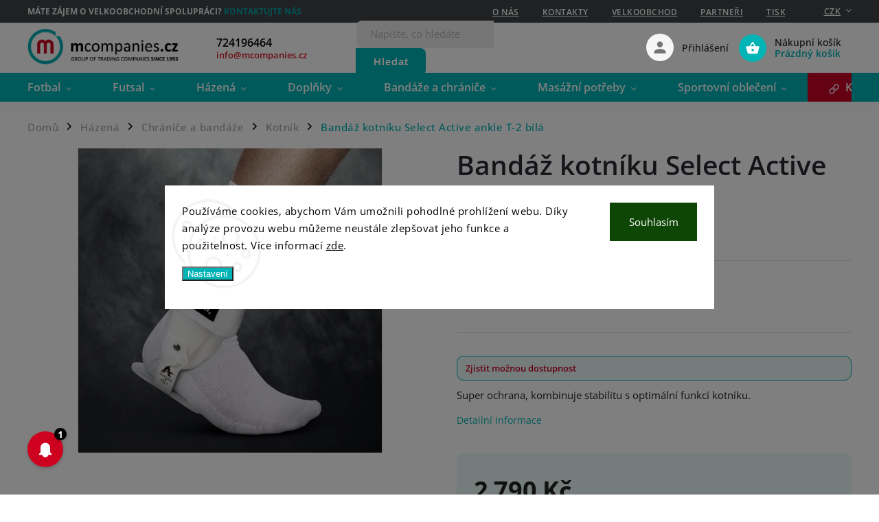

--- FILE ---
content_type: text/html; charset=utf-8
request_url: https://www.mcompanies.cz/bandaz-kotniku-select-active-ankle-t-2-bila/?parameterValueId=7
body_size: 32574
content:
<!doctype html><html lang="cs" dir="ltr" class="header-background-light external-fonts-loaded"><head><meta charset="utf-8" /><meta name="viewport" content="width=device-width,initial-scale=1" /><title>Bandáž kotníku Select Active ankle T-2 bílá | mcompanies.cz</title><link rel="preconnect" href="https://cdn.myshoptet.com" /><link rel="dns-prefetch" href="https://cdn.myshoptet.com" /><link rel="preload" href="https://cdn.myshoptet.com/prj/dist/master/cms/libs/jquery/jquery-1.11.3.min.js" as="script" /><link href="https://cdn.myshoptet.com/prj/dist/master/cms/templates/frontend_templates/shared/css/font-face/open-sans.css" rel="stylesheet"><script>
dataLayer = [];
dataLayer.push({'shoptet' : {
    "pageId": 891,
    "pageType": "productDetail",
    "currency": "CZK",
    "currencyInfo": {
        "decimalSeparator": ",",
        "exchangeRate": 1,
        "priceDecimalPlaces": 0,
        "symbol": "K\u010d",
        "symbolLeft": 0,
        "thousandSeparator": " "
    },
    "language": "cs",
    "projectId": 452193,
    "product": {
        "id": 19191,
        "guid": "20b2fc74-25cb-11ec-9ffb-bc97e1a74491",
        "hasVariants": true,
        "codes": [
            {
                "code": "111_WHITE_L",
                "quantity": "5",
                "stocks": [
                    {
                        "id": "ext",
                        "quantity": "5"
                    }
                ]
            },
            {
                "code": "111_WHITE_M",
                "quantity": "3",
                "stocks": [
                    {
                        "id": "ext",
                        "quantity": "3"
                    }
                ]
            },
            {
                "code": "111_WHITE_S",
                "quantity": "1",
                "stocks": [
                    {
                        "id": "ext",
                        "quantity": "1"
                    }
                ]
            }
        ],
        "name": "Band\u00e1\u017e kotn\u00edku Select Active ankle T-2 b\u00edl\u00e1",
        "appendix": "",
        "weight": 0,
        "currentCategory": "H\u00e1zen\u00e1 | Chr\u00e1ni\u010de a band\u00e1\u017ee | Kotn\u00edk",
        "currentCategoryGuid": "da9499dc-f50a-11eb-bc22-0cc47a6c8f54",
        "defaultCategory": "H\u00e1zen\u00e1 | Chr\u00e1ni\u010de a band\u00e1\u017ee | Kotn\u00edk",
        "defaultCategoryGuid": "da9499dc-f50a-11eb-bc22-0cc47a6c8f54",
        "currency": "CZK",
        "priceWithVat": 2790
    },
    "stocks": [
        {
            "id": "ext",
            "title": "Sklad",
            "isDeliveryPoint": 0,
            "visibleOnEshop": 1
        }
    ],
    "cartInfo": {
        "id": null,
        "freeShipping": false,
        "freeShippingFrom": null,
        "leftToFreeGift": {
            "formattedPrice": "0 K\u010d",
            "priceLeft": 0
        },
        "freeGift": false,
        "leftToFreeShipping": {
            "priceLeft": null,
            "dependOnRegion": null,
            "formattedPrice": null
        },
        "discountCoupon": [],
        "getNoBillingShippingPrice": {
            "withoutVat": 0,
            "vat": 0,
            "withVat": 0
        },
        "cartItems": [],
        "taxMode": "ORDINARY"
    },
    "cart": [],
    "customer": {
        "priceRatio": 1,
        "priceListId": 1,
        "groupId": null,
        "registered": false,
        "mainAccount": false
    }
}});
dataLayer.push({'cookie_consent' : {
    "marketing": "denied",
    "analytics": "denied"
}});
document.addEventListener('DOMContentLoaded', function() {
    shoptet.consent.onAccept(function(agreements) {
        if (agreements.length == 0) {
            return;
        }
        dataLayer.push({
            'cookie_consent' : {
                'marketing' : (agreements.includes(shoptet.config.cookiesConsentOptPersonalisation)
                    ? 'granted' : 'denied'),
                'analytics': (agreements.includes(shoptet.config.cookiesConsentOptAnalytics)
                    ? 'granted' : 'denied')
            },
            'event': 'cookie_consent'
        });
    });
});
</script>
<meta property="og:type" content="website"><meta property="og:site_name" content="mcompanies.cz"><meta property="og:url" content="https://www.mcompanies.cz/bandaz-kotniku-select-active-ankle-t-2-bila/?parameterValueId=7"><meta property="og:title" content="Bandáž kotníku Select Active ankle T-2 bílá | mcompanies.cz"><meta name="author" content="mcompanies.cz"><meta name="web_author" content="Shoptet.cz"><meta name="dcterms.rightsHolder" content="www.mcompanies.cz"><meta name="robots" content="index,follow"><meta property="og:image" content="https://cdn.myshoptet.com/usr/www.mcompanies.cz/user/shop/big/19191_bandaz-kotniku-select-active-ankle-t-2-bila.jpg?619bb8b0"><meta property="og:description" content="Super ochrana, kombinuje stabilitu s optimální funkcí kotníku."><meta name="description" content="Super ochrana, kombinuje stabilitu s optimální funkcí kotníku."><meta property="product:price:amount" content="2790"><meta property="product:price:currency" content="CZK"><style>:root {--color-primary: #01b3b5;--color-primary-h: 181;--color-primary-s: 99%;--color-primary-l: 36%;--color-primary-hover: #c0c0c0;--color-primary-hover-h: 0;--color-primary-hover-s: 0%;--color-primary-hover-l: 75%;--color-secondary: #01b3b5;--color-secondary-h: 181;--color-secondary-s: 99%;--color-secondary-l: 36%;--color-secondary-hover: #cfcfcf;--color-secondary-hover-h: 0;--color-secondary-hover-s: 0%;--color-secondary-hover-l: 81%;--color-tertiary: #9b9b9b;--color-tertiary-h: 0;--color-tertiary-s: 0%;--color-tertiary-l: 61%;--color-tertiary-hover: #9b9b9b;--color-tertiary-hover-h: 0;--color-tertiary-hover-s: 0%;--color-tertiary-hover-l: 61%;--color-header-background: #ffffff;--template-font: "Open Sans";--template-headings-font: "Open Sans";--header-background-url: none;--cookies-notice-background: #F8FAFB;--cookies-notice-color: #252525;--cookies-notice-button-hover: #27263f;--cookies-notice-link-hover: #3b3a5f;--templates-update-management-preview-mode-content: "Náhled aktualizací šablony je aktivní pro váš prohlížeč."}</style>
    <script>var shoptet = shoptet || {};</script>
    <script src="https://cdn.myshoptet.com/prj/dist/master/shop/dist/main-3g-header.js.05f199e7fd2450312de2.js"></script>
<!-- User include --><!-- service 852(492) html code header -->
<style>
#fb-root {display: none;}
.footer-links-icons {display:none;}
.not-working {background-color: black;color:white;width:100%;height:100%;position:fixed;top:0;left:0;z-index:9999999;text-align:center;padding:50px;}
</style>

<script src="https://ajax.googleapis.com/ajax/libs/webfont/1.6.26/webfont.js"></script>

<link rel="stylesheet" href="https://cdnjs.cloudflare.com/ajax/libs/twitter-bootstrap/4.4.1/css/bootstrap-grid.min.css" />
<link rel="stylesheet" href="https://code.jquery.com/ui/1.12.0/themes/smoothness/jquery-ui.css" />
<link rel="stylesheet" href="https://cdn.myshoptet.com/usr/shoptet.tomashlad.eu/user/documents/extras/shoptet-font/font.css"/>
<link rel="stylesheet" href="https://cdn.jsdelivr.net/npm/slick-carousel@1.8.1/slick/slick.css" />

<link rel="stylesheet" href="https://cdn.myshoptet.com/usr/shoptet.tomashlad.eu/user/documents/extras/adamin/animate.css">
<link rel="stylesheet" href="https://cdn.myshoptet.com/usr/shoptet.tomashlad.eu/user/documents/extras/adamin/screen.min.css?v31"/>

<style>
.top-navigation-bar .site-name {margin-bottom: 0;}
.extended-banner-link:empty {display:none;}
</style>
<!-- <link rel="stylesheet" href="https://cdn.myshoptet.com/usr/shoptet.tomashlad.eu/user/documents/extras/cookies-bar/styles.css?v=6"/> -->

<style>
.category-perex p img {max-width: 100%;height:auto;}
footer #formLogin .password-helper {display: block;}
.load-products {padding:10px 20px;border-radius:10px;}
.top-navigation-bar .container {max-height:32px;}
@media only screen and (max-width: 767px) {
.in-klient .sidebar.sidebar-left {display:block;}
.in-klient .sidebar-inner {padding-left:0;}
}
.dklabNaposledyZakoupiliCelkem {margin-top:20px !important;}
.in-index .products-block.products .slick-track {display:flex;}
.type-page .scroll-wrapper {overflow: auto;}
article img {max-width:100%;}
.in-znacka .page img {max-width: 100%;height: auto;}
.wrong-template {
    text-align: center;
    padding: 30px;
    background: #000;
    color: #fff;
    font-size: 20px;
    position: fixed;
    width: 100%;
    height: 100%;
    z-index: 99999999;
    top: 0;
    left: 0;
    padding-top: 20vh;
}
.wrong-template span {
    display: block;
    font-size: 15px;
    margin-top: 25px;
    opacity: 0.7;
}
.wrong-template span a {color: #fff; text-decoration: underline;}

#productDiscussion #discussion-form.visible-permanent {
    display: block;
    position: relative;
    max-height: unset;
    transform: none;
}

@media only screen and (min-width: 767px) {
#header .site-name img {
    max-width: 220px;
}
}
#products .dkLabFavouriteProductDiv ,.products .dkLabFavouriteProductDiv {display: none;}
footer .rate-wrapper .votes-wrap .vote-wrap a, footer .rate-wrapper .votes-wrap .vote-wrap .vote-name {color: black;}
footer .rate-wrapper .votes-wrap .vote-wrap .stars .star {top:-2px;}
.plus-gallery-wrap {display:flex;flex-flow:row wrap;}
.plus-gallery-wrap div.plus-gallery-item {margin-right:20px;margin-bottom:20px;}
.advancedOrder__buttons {display: flex;align-items: center;justify-content: center;margin-top: 20px;margin-bottom: 20px;}
.advancedOrder__buttons .next-step-back {
    display: inline-block !important;
    line-height: 38px;
    padding: 0 15px;
    min-height: 38px;
    background: transparent;
    color: var(--color-primary) !important;
    font-size: 14px;
    border: 1px solid var(--color-primary);
    margin-right: 15px;
    font-family: var(--template-font);
    font-size: 14px;
    font-weight: 400;
    cursor: pointer;
    font-size: 1.1em;
    border-radius: 8px;
}
.advancedOrder__buttons .next-step-back:hover {background: #f2f2f2;}
@media (max-width: 768px) {
.advancedOrder__buttons .next-step-back {margin: 0 auto}
}
.hp-ratings .admin-response {display: none;}
.popup-widget.cart-widget .remove-item {min-width:0;height:auto;}
.p-detail .p-image-wrapper img {object-fit:contain;}
.products-block.products .product a img, .p-detail .p-image-wrapper img, .search-whisperer img, .products-inline.products .product .image img, .advanced-parameter-inner img {height:auto;}
#footer .copyright .podpis {display:block !important;}
img {height: auto;}
.p-detail .p-image-wrapper img {height:auto;}
.carousel-inner {min-height:0 !important;}
</style>
<!-- api 427(81) html code header -->
<link rel="stylesheet" href="https://cdn.myshoptet.com/usr/api2.dklab.cz/user/documents/_doplnky/instagram/452193/0/452193_0.css" type="text/css" /><style>
        :root {
            --dklab-instagram-header-color: #000000;  
            --dklab-instagram-header-background: #DDDDDD;  
            --dklab-instagram-font-weight: 700;
            --dklab-instagram-font-size: 180%;
            --dklab-instagram-logoUrl: url(https://cdn.myshoptet.com/usr/api2.dklab.cz/user/documents/_doplnky/instagram/img/logo-duha.png); 
            --dklab-instagram-logo-size-width: 40px;
            --dklab-instagram-logo-size-height: 40px;                        
            --dklab-instagram-hover-content: 0;                        
            --dklab-instagram-padding: 0px;                        
            --dklab-instagram-border-color: #888888;
            
        }
        </style>
<!-- api 446(100) html code header -->
<link rel="stylesheet" href="https://cdn.myshoptet.com/usr/api2.dklab.cz/user/documents/_doplnky/poznamka/452193/266/452193_266.css" type="text/css" /><style> :root { 
            --dklab-poznamka-color-main: #01ADB7;  
            --dklab-poznamka-color-empty: #5E5E5E;             
            --dklab-poznamka-color-tooltip-background: #000000;             
            --dklab-poznamka-color-tooltip-text: #FFFFFF;             
            --dklab-poznamka-color-cart-message: #000000;             
            --dklab-poznamka-color-cart-message-background: #F7AB31;             
        }
        </style>
<!-- api 608(256) html code header -->
<link rel="stylesheet" href="https://cdn.myshoptet.com/usr/api2.dklab.cz/user/documents/_doplnky/bannery/452193/189/452193_189.css" type="text/css" /><style>
        :root {
            --dklab-bannery-b-hp-padding: 15px;
            --dklab-bannery-b-hp-box-padding: 5px;
            --dklab-bannery-b-hp-big-screen: 20%;
            --dklab-bannery-b-hp-medium-screen: 20%;
            --dklab-bannery-b-hp-small-screen: 20%;
            --dklab-bannery-b-hp-tablet-screen: 33.333%;
            --dklab-bannery-b-hp-mobile-screen: 50%;

            --dklab-bannery-i-hp-icon-color: #000000;
            --dklab-bannery-i-hp-color: #000000;
            --dklab-bannery-i-hp-background: #FFFFFF;            
            
            --dklab-bannery-i-d-icon-color: #000000;
            --dklab-bannery-i-d-color: #000000;
            --dklab-bannery-i-d-background: #FFFFFF;


            --dklab-bannery-i-hp-w-big-screen: 4;
            --dklab-bannery-i-hp-w-medium-screen: 4;
            --dklab-bannery-i-hp-w-small-screen: 4;
            --dklab-bannery-i-hp-w-tablet-screen: 4;
            --dklab-bannery-i-hp-w-mobile-screen: 2;
            
            --dklab-bannery-i-d-w-big-screen: 4;
            --dklab-bannery-i-d-w-medium-screen: 4;
            --dklab-bannery-i-d-w-small-screen: 4;
            --dklab-bannery-i-d-w-tablet-screen: 4;
            --dklab-bannery-i-d-w-mobile-screen: 2;

        }</style>
<!-- api 706(352) html code header -->
<link rel="stylesheet" href="https://cdn.myshoptet.com/usr/api2.dklab.cz/user/documents/_doplnky/zalozky/452193/926/452193_926.css" type="text/css" /><style>
        :root {
            
        }
        </style>
<!-- service 427(81) html code header -->
<link rel="stylesheet" href="https://cdn.myshoptet.com/usr/api2.dklab.cz/user/documents/_doplnky/instagram/font/instagramplus.css" type="text/css" />

<!-- service 446(100) html code header -->
<style>
@font-face {
    font-family: 'poznamka';
    src:  url('https://cdn.myshoptet.com/usr/api2.dklab.cz/user/documents/_doplnky/poznamka/font/note.eot?v1');
    src:  url('https://cdn.myshoptet.com/usr/api2.dklab.cz/user/documents/_doplnky/poznamka/font/note.eot?v1#iefix') format('embedded-opentype'),
    url('https://cdn.myshoptet.com/usr/api2.dklab.cz/user/documents/_doplnky/poznamka/font/note.ttf?v1') format('truetype'),
    url('https://cdn.myshoptet.com/usr/api2.dklab.cz/user/documents/_doplnky/poznamka/font/note.woff?v1') format('woff'),
    url('https://cdn.myshoptet.com/usr/api2.dklab.cz/user/documents/_doplnky/poznamka/font/note.svg?v1') format('svg');
    font-weight: normal;
    font-style: normal;
}
</style>
<!-- service 608(256) html code header -->
<link rel="stylesheet" href="https://cdn.myshoptet.com/usr/api.dklab.cz/user/documents/fontawesome/css/all.css?v=1.02" type="text/css" />
<!-- service 654(301) html code header -->
<!-- Prefetch Pobo Page Builder CDN  -->
<link rel="dns-prefetch" href="https://image.pobo.cz">
<link href="https://cdnjs.cloudflare.com/ajax/libs/lightgallery/2.7.2/css/lightgallery.min.css" rel="stylesheet">
<link href="https://cdnjs.cloudflare.com/ajax/libs/lightgallery/2.7.2/css/lg-thumbnail.min.css" rel="stylesheet">


<!-- © Pobo Page Builder  -->
<script>
 	  window.addEventListener("DOMContentLoaded", function () {
		  var po = document.createElement("script");
		  po.type = "text/javascript";
		  po.async = true;
		  po.dataset.url = "https://www.pobo.cz";
			po.dataset.cdn = "https://image.pobo.space";
      po.dataset.tier = "standard";
      po.fetchpriority = "high";
      po.dataset.key = btoa(window.location.host);
		  po.id = "pobo-asset-url";
      po.platform = "shoptet";
      po.synergy = false;
		  po.src = "https://image.pobo.space/assets/editor.js?v=13";

		  var s = document.getElementsByTagName("script")[0];
		  s.parentNode.insertBefore(po, s);
	  });
</script>





<!-- project html code header -->
<link rel="stylesheet" href="/user/documents/upload/DMupravy/mcompanies.cz.css?110">

<link rel="stylesheet" href="/user/documents/upload/DMupravy/reklamace.css?40">

<link rel="stylesheet" href="https://cdn.jsdelivr.net/npm/bootstrap-icons@1.10.3/font/bootstrap-icons.css">

<style>
.siteCookies .siteCookies__form .siteCookies__buttonWrap button {
    padding: 0px 20px !important;
}
/* FV STUDIO */
.products-block.products .product .availability span.availability-amount {
		display:none !important;
    }

@media (min-width: 768px) {
.top-navigation-bar .nav-part .top-navigation-menu > ul li a {
    color: #fff;
    font-weight: 600;
    text-decoration: underline;
}
.top-navigation-bar .nav-part .top-navigation-menu > ul li a:hover {
    color: #28b3b5;
}
.top-navigation-bar .top-navigation-tools .dropdown button {
    color: #fff;
    font-weight: 600;
    text-decoration: underline;
}
.top-navigation-bar .top-navigation-tools .dropdown button:before, 
.top-navigation-bar .nav-part .top-navigation-menu-trigger:before {
		color: #fff;
}
.top-navigation-bar, 
.top-navigation-bar-menu-helper li {
    background: #3e4347;
}
}
</style>


<style>
.sidebar .cart-sidebar-box .cart-sidebar-inner {
  display: none;
}
</style>
<script>
    hideProductsQuantity = true;
</script>
<script>
    hpBlogUrl = "aktuality";
</script>
<script>
    var defaultProductsCount = true;
</script>
<link rel="stylesheet" href="https://cdn.myshoptet.com/usr/shoptet.tomashlad.eu/user/documents/extras/mcompanies/screen.css?v=">

<link rel="stylesheet" type="text/css" href="https://cdn.fv-studio.cz/mcompanies.cz/fv-studio-app.css?v=17" />
<link rel="apple-touch-icon" sizes="180x180" href="/user/documents/apple-touch-icon.png">
<link rel="icon" type="image/png" sizes="32x32" href="/user/documents/favicon-32x32.png">
<link rel="icon" type="image/png" sizes="16x16" href="/user/documents/favicon-16x16.png">
<link rel="manifest" href="/user/documents/site.webmanifest">
<link rel="mask-icon" href="/user/documents/safari-pinned-tab.svg" color="#5bbad5">
<link rel="shortcut icon" href="/user/documents/favicon.ico">
<meta name="msapplication-TileColor" content="#da532c">
<meta name="msapplication-config" content="/user/documents/browserconfig.xml">
<meta name="theme-color" content="#ffffff">

<style>
.contact-form p:first-of-type {
    display: none;
}</style>

<style>
.products-block.products .product .availability {
    display: block !important;
}</style>


<link rel="stylesheet" href="https://www.mcompanies.cz/user/documents/upload/MCupravy/BRAND-BOX-MCOMP.css">
<link rel="stylesheet" href="https://www.mcompanies.cz/user/documents/upload/MCupravy/BENEFIT-FINAL1.css">
<link rel="stylesheet" href="https://www.mcompanies.cz/user/documents/upload/MCupravy/COUNTER-MCOMP-ABOUT.css">
<link rel="stylesheet" href="https://www.mcompanies.cz/user/documents/upload/MCupravy/MCOMP-PROPOJENI-KLUBY-MENU.css">
<link rel="stylesheet" href="https://www.mcompanies.cz/user/documents/upload/MCupravy/POP-DOSTUPNOST-PRODUKTU-f.css">
<link rel="stylesheet" href="https://www.mcompanies.cz/user/documents/upload/MCupravy/floating-notification-1.css">
<link rel="stylesheet" href="https://www.mcompanies.cz/user/documents/upload/MCupravy/predobj-mcomp.css">
<link rel="stylesheet" href="https://www.mcompanies.cz/user/documents/upload/MCupravy/SLIDE-PANEL-SVOZ.css">
<link rel="stylesheet" href="https://www.mcompanies.cz/user/documents/upload/MCupravy/DATA-SVOZU-POP-UP-TEXT.css">
<link rel="stylesheet" href="https://www.mcompanies.cz/user/documents/upload/MCupravy/detail/WATCHDOG-FORM-CUSTOM25.css">
<link rel="stylesheet" href="https://www.mcompanies.cz/user/documents/upload/MCupravy/detail/WATCHDOG-REDESIGN-ICON-CUSTOM25.css">
<link rel="stylesheet" href="https://www.mcompanies.cz/user/documents/upload/MCupravy/detail/CAROUSEL10PX-HP-CUSTOM25.css">
<link rel="stylesheet" href="https://www.mcompanies.cz/user/documents/upload/MCupravy/detail/HP-BENEFIT-BANNER-CUSTOM25.css">
<link rel="stylesheet" href="https://www.mcompanies.cz/user/documents/upload/MCupravy/FOOTER-EDIT-MCOMP.css">
<link rel="stylesheet" href="https://www.mcompanies.cz/user/documents/upload/MCupravy/detail/TYPE-POST-25.css">
<link rel="stylesheet" href="https://www.mcompanies.cz/user/documents/upload/MCupravy/detail/all-detail-custom-mcomp-25.css">
<link rel="stylesheet" href="https://www.mcompanies.cz/user/documents/upload/MCupravy/detail/FV-SIZE-EDIT-DETAIL-MOBIL-25.css">
<link rel="stylesheet" href="https://www.mcompanies.cz/user/documents/upload/MCupravy/dklab-hp-ban-partners.css">
<link rel="stylesheet" href="https://www.mcompanies.cz/user/documents/upload/MCupravy/detail/BENEFIT-BAN-AND-PARTNERS-PRODUCT-DETAIL1.css">
<link rel="stylesheet" href="https://www.mcompanies.cz/user/documents/upload/MCupravy/X-Y-SALE-EDIT.css">
<link rel="stylesheet" href="https://www.mcompanies.cz/user/documents/upload/MCupravy/detail/FONT-SELECTOR-DETAIL-PRODUCT.css">

<style>
@media (max-width: 900px) {
  .menu-level-1 {
    display: none;
  }

  .burger-menu {
    display: block;
  }
}
</style>

<style>
.category-top>h4 {display:none !important;}
</style>


<div id="slidePanelSvoz" class="slide-panel-svoz">
    <div class="panel-content">
        <div class="panel-header">
            <span>Data svozů</span>
            <button id="closePanelSvoz" class="close-slide-panel">&times;</button>
        </div>
        <div id="slidePanelSvozContent">Načítám...</div>
    </div>
</div>

<style>
.availability span[style="color:#009901"] {
    font-weight: bold !important;
}
</style>


<style>
  [data-testid="productCardBrandName"] {
    display: none !important;
  }

  [data-testid="productCardBrandName"]::before,
  [data-testid="productCardBrandName"]::after,
  [data-testid="productCardBrandName"] {
    display: none !important;
  }

  [data-testid="productCardBrandName"] {
    display: none !important;
  }
</style>

<style>
main#content > .content-inner {
    padding-bottom: 40px;
}
</style>

<style>
a.btn.btn-default.p-all {
  display: none !important;
}
</style>

<style>
.benefitBanner__data {
 padding-left: 15px;
}
</style>
<style>
.mcomp-partners-heading {
  text-align: center;
  font-size: 24px;
  font-weight: 700;
  color: #292b32;
  margin: 50px auto 10px;
  position: relative;
  padding-bottom: 5px;
}

.mcomp-partners-heading::after {
  content: "";
  display: block;
  width: 40px;
  height: 4px;
  background-color: #00b3b5;
  margin: 0 auto;
}
.mcomp-partners-link {
  text-align: center;
  margin-top: 20px;
}
</style>

<style>
#dklabBanplusUvod {
  max-width: 1550px;
  margin: 0 auto !important;
  border-radius: 20px;
}
</style>
<style>
.benefits-banners-line {
  max-width: 1450px;
  margin: 0 auto !important;
}
</style>

<style>
.special_avaiable_descr{
  display:inline-block;
  padding:.4em .7em;
  background:#d71a21; color:#fff;
  border-radius:12px;
  font-weight:600; line-height:1; white-space:nowrap;
  margin:0 0 .6rem 0; font-size:.9rem;
}
@media (max-width:480px){
  .special_avaiable_descr{font-size:.85rem;padding:.35em .6em}
}

</style>
<style>
.filter-section-parametric-id-153 h4 span {
    color: #ca0621;
    font-weight: 600;
}
</style>
<!-- /User include --><link rel="canonical" href="https://www.mcompanies.cz/bandaz-kotniku-select-active-ankle-t-2-bila/" />    <!-- Global site tag (gtag.js) - Google Analytics -->
    <script async src="https://www.googletagmanager.com/gtag/js?id=G-LEWWW3ZEE9"></script>
    <script>
        
        window.dataLayer = window.dataLayer || [];
        function gtag(){dataLayer.push(arguments);}
        

                    console.debug('default consent data');

            gtag('consent', 'default', {"ad_storage":"denied","analytics_storage":"denied","ad_user_data":"denied","ad_personalization":"denied","wait_for_update":500});
            dataLayer.push({
                'event': 'default_consent'
            });
        
        gtag('js', new Date());

        
                gtag('config', 'G-LEWWW3ZEE9', {"groups":"GA4","send_page_view":false,"content_group":"productDetail","currency":"CZK","page_language":"cs"});
        
                gtag('config', 'AW-939461497');
        
        
        
        
        
                    gtag('event', 'page_view', {"send_to":"GA4","page_language":"cs","content_group":"productDetail","currency":"CZK"});
        
                gtag('set', 'currency', 'CZK');

        gtag('event', 'view_item', {
            "send_to": "UA",
            "items": [
                {
                    "id": "111_WHITE_L",
                    "name": "Band\u00e1\u017e kotn\u00edku Select Active ankle T-2 b\u00edl\u00e1",
                    "category": "H\u00e1zen\u00e1 \/ Chr\u00e1ni\u010de a band\u00e1\u017ee \/ Kotn\u00edk",
                                                            "variant": "L",
                                        "price": 2306
                }
            ]
        });
        
        
        
        
        
                    gtag('event', 'view_item', {"send_to":"GA4","page_language":"cs","content_group":"productDetail","value":2306,"currency":"CZK","items":[{"item_id":"111_WHITE_L","item_name":"Band\u00e1\u017e kotn\u00edku Select Active ankle T-2 b\u00edl\u00e1","item_category":"H\u00e1zen\u00e1","item_category2":"Chr\u00e1ni\u010de a band\u00e1\u017ee","item_category3":"Kotn\u00edk","item_variant":"111_WHITE_L~L","price":2306,"quantity":1,"index":0}]});
        
        
        
        
        
        
        
        document.addEventListener('DOMContentLoaded', function() {
            if (typeof shoptet.tracking !== 'undefined') {
                for (var id in shoptet.tracking.bannersList) {
                    gtag('event', 'view_promotion', {
                        "send_to": "UA",
                        "promotions": [
                            {
                                "id": shoptet.tracking.bannersList[id].id,
                                "name": shoptet.tracking.bannersList[id].name,
                                "position": shoptet.tracking.bannersList[id].position
                            }
                        ]
                    });
                }
            }

            shoptet.consent.onAccept(function(agreements) {
                if (agreements.length !== 0) {
                    console.debug('gtag consent accept');
                    var gtagConsentPayload =  {
                        'ad_storage': agreements.includes(shoptet.config.cookiesConsentOptPersonalisation)
                            ? 'granted' : 'denied',
                        'analytics_storage': agreements.includes(shoptet.config.cookiesConsentOptAnalytics)
                            ? 'granted' : 'denied',
                                                                                                'ad_user_data': agreements.includes(shoptet.config.cookiesConsentOptPersonalisation)
                            ? 'granted' : 'denied',
                        'ad_personalization': agreements.includes(shoptet.config.cookiesConsentOptPersonalisation)
                            ? 'granted' : 'denied',
                        };
                    console.debug('update consent data', gtagConsentPayload);
                    gtag('consent', 'update', gtagConsentPayload);
                    dataLayer.push(
                        { 'event': 'update_consent' }
                    );
                }
            });
        });
    </script>
<script>
    (function(t, r, a, c, k, i, n, g) { t['ROIDataObject'] = k;
    t[k]=t[k]||function(){ (t[k].q=t[k].q||[]).push(arguments) },t[k].c=i;n=r.createElement(a),
    g=r.getElementsByTagName(a)[0];n.async=1;n.src=c;g.parentNode.insertBefore(n,g)
    })(window, document, 'script', '//www.heureka.cz/ocm/sdk.js?source=shoptet&version=2&page=product_detail', 'heureka', 'cz');

    heureka('set_user_consent', 0);
</script>
</head><body class="desktop id-891 in-kotnik template-11 type-product type-detail one-column-body columns-4 blank-mode blank-mode-css ums_forms_redesign--off ums_a11y_category_page--on ums_discussion_rating_forms--off ums_flags_display_unification--on ums_a11y_login--on mobile-header-version-0">    <div class="siteCookies siteCookies--center siteCookies--light js-siteCookies" role="dialog" data-testid="cookiesPopup" data-nosnippet>
        <div class="siteCookies__form">
            <div class="siteCookies__content">
                <div class="siteCookies__text">
                    <span>Používáme cookies, abychom Vám umožnili pohodlné prohlížení webu. Díky analýze provozu webu můžeme neustále zlepšovat jeho funkce a použitelnost. </span>Více informací <a href="https://www.mcompanies.cz/podminky-ochrany-osobnich-udaju/" target="\">zde</a>.
                </div>
                <p class="siteCookies__links">
                    <button class="siteCookies__link js-cookies-settings" aria-label="Nastavení cookies" data-testid="cookiesSettings">Nastavení</button>
                </p>
            </div>
            <div class="siteCookies__buttonWrap">
                                <button class="siteCookies__button js-cookiesConsentSubmit" value="all" aria-label="Přijmout cookies" data-testid="buttonCookiesAccept">Souhlasím</button>
            </div>
        </div>
        <script>
            document.addEventListener("DOMContentLoaded", () => {
                const siteCookies = document.querySelector('.js-siteCookies');
                document.addEventListener("scroll", shoptet.common.throttle(() => {
                    const st = document.documentElement.scrollTop;
                    if (st > 1) {
                        siteCookies.classList.add('siteCookies--scrolled');
                    } else {
                        siteCookies.classList.remove('siteCookies--scrolled');
                    }
                }, 100));
            });
        </script>
    </div>
<a href="#content" class="skip-link sr-only">Přejít na obsah</a><div class="overall-wrapper"><div class="site-msg information"><div class="container"><div class="text"><span><strong><span style="color: #ffffff;">Máte zájem o velkoobchodní spolupráci?</span> <span style="color: #ffffff;"><a href="/kontakty/" style="color: #00aeb6; text-decoration: none; font-family: inherit;">Kontaktujte nás</a></span></strong></span></div><div class="close js-close-information-msg"></div></div></div><div class="user-action"><div class="container">
    <div class="user-action-in">
                    <div id="login" class="user-action-login popup-widget login-widget" role="dialog" aria-labelledby="loginHeading">
        <div class="popup-widget-inner">
                            <h2 id="loginHeading">Přihlášení k vašemu účtu</h2><div id="customerLogin"><form action="/action/Customer/Login/" method="post" id="formLoginIncluded" class="csrf-enabled formLogin" data-testid="formLogin"><input type="hidden" name="referer" value="" /><div class="form-group"><div class="input-wrapper email js-validated-element-wrapper no-label"><input type="email" name="email" class="form-control" autofocus placeholder="E-mailová adresa (např. jan@novak.cz)" data-testid="inputEmail" autocomplete="email" required /></div></div><div class="form-group"><div class="input-wrapper password js-validated-element-wrapper no-label"><input type="password" name="password" class="form-control" placeholder="Heslo" data-testid="inputPassword" autocomplete="current-password" required /><span class="no-display">Nemůžete vyplnit toto pole</span><input type="text" name="surname" value="" class="no-display" /></div></div><div class="form-group"><div class="login-wrapper"><button type="submit" class="btn btn-secondary btn-text btn-login" data-testid="buttonSubmit">Přihlásit se</button><div class="password-helper"><a href="/registrace/" data-testid="signup" rel="nofollow">Nová registrace</a><a href="/klient/zapomenute-heslo/" rel="nofollow">Zapomenuté heslo</a></div></div></div></form>
</div>                    </div>
    </div>

                            <div id="cart-widget" class="user-action-cart popup-widget cart-widget loader-wrapper" data-testid="popupCartWidget" role="dialog" aria-hidden="true">
    <div class="popup-widget-inner cart-widget-inner place-cart-here">
        <div class="loader-overlay">
            <div class="loader"></div>
        </div>
    </div>

    <div class="cart-widget-button">
        <a href="/kosik/" class="btn btn-conversion" id="continue-order-button" rel="nofollow" data-testid="buttonNextStep">Pokračovat do košíku</a>
    </div>
</div>
            </div>
</div>
</div><div class="top-navigation-bar" data-testid="topNavigationBar">

    <div class="container">

        <div class="top-navigation-contacts">
            <strong>Zákaznická podpora:</strong><a href="tel:724196464" class="project-phone" aria-label="Zavolat na 724196464" data-testid="contactboxPhone"><span>724196464</span></a><a href="mailto:info@mcompanies.cz" class="project-email" data-testid="contactboxEmail"><span>info@mcompanies.cz</span></a>        </div>

                            <div class="top-navigation-menu">
                <div class="top-navigation-menu-trigger"></div>
                <ul class="top-navigation-bar-menu">
                                            <li class="top-navigation-menu-item-921">
                            <a href="/o-nas/">O nás</a>
                        </li>
                                            <li class="top-navigation-menu-item-29">
                            <a href="/kontakty/">Kontakty</a>
                        </li>
                                            <li class="top-navigation-menu-item-969">
                            <a href="/velkoobchod/">Velkoobchod</a>
                        </li>
                                            <li class="top-navigation-menu-item-external-126">
                            <a href="https://www.mcompanies.cz/nasi-partneri/">Partneři</a>
                        </li>
                                            <li class="top-navigation-menu-item-external-132">
                            <a href="https://www.mcompanies.cz/tiskove-studio/">Tiskové studio</a>
                        </li>
                                            <li class="top-navigation-menu-item-external-101">
                            <a href="https://www.mcompaniesinvestment.com/" target="blank">Holding</a>
                        </li>
                                            <li class="top-navigation-menu-item-1047">
                            <a href="/znacky/">Značky</a>
                        </li>
                                            <li class="top-navigation-menu-item-1026">
                            <a href="/kariera/">Kariéra</a>
                        </li>
                                    </ul>
                <ul class="top-navigation-bar-menu-helper"></ul>
            </div>
        
        <div class="top-navigation-tools">
            <div class="responsive-tools">
                <a href="#" class="toggle-window" data-target="search" aria-label="Hledat" data-testid="linkSearchIcon"></a>
                                                            <a href="#" class="toggle-window" data-target="login"></a>
                                                    <a href="#" class="toggle-window" data-target="navigation" aria-label="Menu" data-testid="hamburgerMenu"></a>
            </div>
                <div class="dropdown">
        <span>Ceny v:</span>
        <button id="topNavigationDropdown" type="button" data-toggle="dropdown" aria-haspopup="true" aria-expanded="false">
            CZK
            <span class="caret"></span>
        </button>
        <ul class="dropdown-menu" aria-labelledby="topNavigationDropdown"><li><a href="/action/Currency/changeCurrency/?currencyCode=CZK" rel="nofollow">CZK</a></li><li><a href="/action/Currency/changeCurrency/?currencyCode=EUR" rel="nofollow">EUR</a></li></ul>
    </div>
            <button class="top-nav-button top-nav-button-login toggle-window" type="button" data-target="login" aria-haspopup="dialog" aria-controls="login" aria-expanded="false" data-testid="signin"><span>Přihlášení</span></button>        </div>

    </div>

</div>
<header id="header"><div class="container navigation-wrapper">
    <div class="header-top">
        <div class="site-name-wrapper">
            <div class="site-name"><a href="/" data-testid="linkWebsiteLogo"><img src="https://cdn.myshoptet.com/usr/www.mcompanies.cz/user/logos/logo-mcompanies-cz.png" alt="mcompanies.cz" fetchpriority="low" /></a></div>        </div>
        <div class="search" itemscope itemtype="https://schema.org/WebSite">
            <meta itemprop="headline" content="Kotník"/><meta itemprop="url" content="https://www.mcompanies.cz"/><meta itemprop="text" content="Super ochrana, kombinuje stabilitu s optimální funkcí kotníku."/>            <form action="/action/ProductSearch/prepareString/" method="post"
    id="formSearchForm" class="search-form compact-form js-search-main"
    itemprop="potentialAction" itemscope itemtype="https://schema.org/SearchAction" data-testid="searchForm">
    <fieldset>
        <meta itemprop="target"
            content="https://www.mcompanies.cz/vyhledavani/?string={string}"/>
        <input type="hidden" name="language" value="cs"/>
        
            
<input
    type="search"
    name="string"
        class="query-input form-control search-input js-search-input"
    placeholder="Napište, co hledáte"
    autocomplete="off"
    required
    itemprop="query-input"
    aria-label="Vyhledávání"
    data-testid="searchInput"
>
            <button type="submit" class="btn btn-default" data-testid="searchBtn">Hledat</button>
        
    </fieldset>
</form>
        </div>
        <div class="navigation-buttons">
                
    <a href="/kosik/" class="btn btn-icon toggle-window cart-count" data-target="cart" data-hover="true" data-redirect="true" data-testid="headerCart" rel="nofollow" aria-haspopup="dialog" aria-expanded="false" aria-controls="cart-widget">
        
                <span class="sr-only">Nákupní košík</span>
        
            <span class="cart-price visible-lg-inline-block" data-testid="headerCartPrice">
                                    Prázdný košík                            </span>
        
    
            </a>
        </div>
    </div>
    <nav id="navigation" aria-label="Hlavní menu" data-collapsible="true"><div class="navigation-in menu"><ul class="menu-level-1" role="menubar" data-testid="headerMenuItems"><li class="menu-item-711 ext" role="none"><a href="/fotbal/" data-testid="headerMenuItem" role="menuitem" aria-haspopup="true" aria-expanded="false"><b>Fotbal</b><span class="submenu-arrow"></span></a><ul class="menu-level-2" aria-label="Fotbal" tabindex="-1" role="menu"><li class="menu-item-706" role="none"><a href="/fotbalove-mice/" class="menu-image" data-testid="headerMenuItem" tabindex="-1" aria-hidden="true"><img src="data:image/svg+xml,%3Csvg%20width%3D%22140%22%20height%3D%22100%22%20xmlns%3D%22http%3A%2F%2Fwww.w3.org%2F2000%2Fsvg%22%3E%3C%2Fsvg%3E" alt="" aria-hidden="true" width="140" height="100"  data-src="https://cdn.myshoptet.com/usr/www.mcompanies.cz/user/categories/thumb/fotbalove-mice-katoregie-mcomp.png" fetchpriority="low" /></a><div><a href="/fotbalove-mice/" data-testid="headerMenuItem" role="menuitem"><span>Fotbalové míče</span></a>
                        </div></li><li class="menu-item-714" role="none"><a href="/fotbalove-mice-odlehcene/" class="menu-image" data-testid="headerMenuItem" tabindex="-1" aria-hidden="true"><img src="data:image/svg+xml,%3Csvg%20width%3D%22140%22%20height%3D%22100%22%20xmlns%3D%22http%3A%2F%2Fwww.w3.org%2F2000%2Fsvg%22%3E%3C%2Fsvg%3E" alt="" aria-hidden="true" width="140" height="100"  data-src="https://cdn.myshoptet.com/usr/www.mcompanies.cz/user/categories/thumb/odlehcene-kategorie-mcomp1.png" fetchpriority="low" /></a><div><a href="/fotbalove-mice-odlehcene/" data-testid="headerMenuItem" role="menuitem"><span>Fotbalové míče odlehčené</span></a>
                        </div></li><li class="menu-item-717" role="none"><a href="/brankarske-rukavice-fotbal/" class="menu-image" data-testid="headerMenuItem" tabindex="-1" aria-hidden="true"><img src="data:image/svg+xml,%3Csvg%20width%3D%22140%22%20height%3D%22100%22%20xmlns%3D%22http%3A%2F%2Fwww.w3.org%2F2000%2Fsvg%22%3E%3C%2Fsvg%3E" alt="" aria-hidden="true" width="140" height="100"  data-src="https://cdn.myshoptet.com/usr/www.mcompanies.cz/user/categories/thumb/rukavice-katoregie-mcomp.png" fetchpriority="low" /></a><div><a href="/brankarske-rukavice-fotbal/" data-testid="headerMenuItem" role="menuitem"><span>Brankářské rukavice fotbal</span></a>
                        </div></li><li class="menu-item-723" role="none"><a href="/chranice-holene/" class="menu-image" data-testid="headerMenuItem" tabindex="-1" aria-hidden="true"><img src="data:image/svg+xml,%3Csvg%20width%3D%22140%22%20height%3D%22100%22%20xmlns%3D%22http%3A%2F%2Fwww.w3.org%2F2000%2Fsvg%22%3E%3C%2Fsvg%3E" alt="" aria-hidden="true" width="140" height="100"  data-src="https://cdn.myshoptet.com/usr/www.mcompanies.cz/user/categories/thumb/chranice_1_(1).jpg" fetchpriority="low" /></a><div><a href="/chranice-holene/" data-testid="headerMenuItem" role="menuitem"><span>Chrániče holeně</span></a>
                        </div></li><li class="menu-item-726" role="none"><a href="/fotbalove-stulpny-a-ponozky/" class="menu-image" data-testid="headerMenuItem" tabindex="-1" aria-hidden="true"><img src="data:image/svg+xml,%3Csvg%20width%3D%22140%22%20height%3D%22100%22%20xmlns%3D%22http%3A%2F%2Fwww.w3.org%2F2000%2Fsvg%22%3E%3C%2Fsvg%3E" alt="" aria-hidden="true" width="140" height="100"  data-src="https://cdn.myshoptet.com/usr/www.mcompanies.cz/user/categories/thumb/socks.jpg" fetchpriority="low" /></a><div><a href="/fotbalove-stulpny-a-ponozky/" data-testid="headerMenuItem" role="menuitem"><span>Fotbalové štulpny a ponožky</span></a>
                        </div></li><li class="menu-item-729" role="none"><a href="/treninkove-pomucky/" class="menu-image" data-testid="headerMenuItem" tabindex="-1" aria-hidden="true"><img src="data:image/svg+xml,%3Csvg%20width%3D%22140%22%20height%3D%22100%22%20xmlns%3D%22http%3A%2F%2Fwww.w3.org%2F2000%2Fsvg%22%3E%3C%2Fsvg%3E" alt="" aria-hidden="true" width="140" height="100"  data-src="https://cdn.myshoptet.com/usr/www.mcompanies.cz/user/categories/thumb/trenink.jpg" fetchpriority="low" /></a><div><a href="/treninkove-pomucky/" data-testid="headerMenuItem" role="menuitem"><span>Tréninkové pomůcky</span></a>
                        </div></li><li class="menu-item-732" role="none"><a href="/tasky-a-batohy/" class="menu-image" data-testid="headerMenuItem" tabindex="-1" aria-hidden="true"><img src="data:image/svg+xml,%3Csvg%20width%3D%22140%22%20height%3D%22100%22%20xmlns%3D%22http%3A%2F%2Fwww.w3.org%2F2000%2Fsvg%22%3E%3C%2Fsvg%3E" alt="" aria-hidden="true" width="140" height="100"  data-src="https://cdn.myshoptet.com/usr/www.mcompanies.cz/user/categories/thumb/tasky-kategorie-mcomp.jpg" fetchpriority="low" /></a><div><a href="/tasky-a-batohy/" data-testid="headerMenuItem" role="menuitem"><span>Tašky a batohy</span></a>
                        </div></li><li class="menu-item-735" role="none"><a href="/site-na-prenos-micu/" class="menu-image" data-testid="headerMenuItem" tabindex="-1" aria-hidden="true"><img src="data:image/svg+xml,%3Csvg%20width%3D%22140%22%20height%3D%22100%22%20xmlns%3D%22http%3A%2F%2Fwww.w3.org%2F2000%2Fsvg%22%3E%3C%2Fsvg%3E" alt="" aria-hidden="true" width="140" height="100"  data-src="https://cdn.myshoptet.com/usr/www.mcompanies.cz/user/categories/thumb/bag.jpg" fetchpriority="low" /></a><div><a href="/site-na-prenos-micu/" data-testid="headerMenuItem" role="menuitem"><span>Sítě na přenos míčů</span></a>
                        </div></li><li class="menu-item-738" role="none"><a href="/medicinbaly/" class="menu-image" data-testid="headerMenuItem" tabindex="-1" aria-hidden="true"><img src="data:image/svg+xml,%3Csvg%20width%3D%22140%22%20height%3D%22100%22%20xmlns%3D%22http%3A%2F%2Fwww.w3.org%2F2000%2Fsvg%22%3E%3C%2Fsvg%3E" alt="" aria-hidden="true" width="140" height="100"  data-src="https://cdn.myshoptet.com/usr/www.mcompanies.cz/user/categories/thumb/medicinbal_4.jpg" fetchpriority="low" /></a><div><a href="/medicinbaly/" data-testid="headerMenuItem" role="menuitem"><span>Medicinbaly</span></a>
                        </div></li><li class="menu-item-741" role="none"><a href="/maserske-a-zdravotni-potreby/" class="menu-image" data-testid="headerMenuItem" tabindex="-1" aria-hidden="true"><img src="data:image/svg+xml,%3Csvg%20width%3D%22140%22%20height%3D%22100%22%20xmlns%3D%22http%3A%2F%2Fwww.w3.org%2F2000%2Fsvg%22%3E%3C%2Fsvg%3E" alt="" aria-hidden="true" width="140" height="100"  data-src="https://cdn.myshoptet.com/usr/www.mcompanies.cz/user/categories/thumb/maserske-tasky-katoregie-mcomp.png" fetchpriority="low" /></a><div><a href="/maserske-a-zdravotni-potreby/" data-testid="headerMenuItem" role="menuitem"><span>Masérské a zdravotní potřeby</span></a>
                        </div></li></ul></li>
<li class="menu-item-744 ext" role="none"><a href="/futsal/" data-testid="headerMenuItem" role="menuitem" aria-haspopup="true" aria-expanded="false"><b>Futsal</b><span class="submenu-arrow"></span></a><ul class="menu-level-2" aria-label="Futsal" tabindex="-1" role="menu"><li class="menu-item-747" role="none"><a href="/mice-na-futsal/" class="menu-image" data-testid="headerMenuItem" tabindex="-1" aria-hidden="true"><img src="data:image/svg+xml,%3Csvg%20width%3D%22140%22%20height%3D%22100%22%20xmlns%3D%22http%3A%2F%2Fwww.w3.org%2F2000%2Fsvg%22%3E%3C%2Fsvg%3E" alt="" aria-hidden="true" width="140" height="100"  data-src="https://cdn.myshoptet.com/usr/www.mcompanies.cz/user/categories/thumb/futsalove-mice-katoregie-mcomp.png" fetchpriority="low" /></a><div><a href="/mice-na-futsal/" data-testid="headerMenuItem" role="menuitem"><span>Míče na futsal</span></a>
                        </div></li><li class="menu-item-750" role="none"><a href="/brankarske-rukavice-na-futsal/" class="menu-image" data-testid="headerMenuItem" tabindex="-1" aria-hidden="true"><img src="data:image/svg+xml,%3Csvg%20width%3D%22140%22%20height%3D%22100%22%20xmlns%3D%22http%3A%2F%2Fwww.w3.org%2F2000%2Fsvg%22%3E%3C%2Fsvg%3E" alt="" aria-hidden="true" width="140" height="100"  data-src="https://cdn.myshoptet.com/usr/www.mcompanies.cz/user/categories/thumb/futsal-rukavice_1.jpg" fetchpriority="low" /></a><div><a href="/brankarske-rukavice-na-futsal/" data-testid="headerMenuItem" role="menuitem"><span>Brankářské rukavice na futsal</span></a>
                        </div></li><li class="menu-item-753" role="none"><a href="/stulpny-a-ponozky-1/" class="menu-image" data-testid="headerMenuItem" tabindex="-1" aria-hidden="true"><img src="data:image/svg+xml,%3Csvg%20width%3D%22140%22%20height%3D%22100%22%20xmlns%3D%22http%3A%2F%2Fwww.w3.org%2F2000%2Fsvg%22%3E%3C%2Fsvg%3E" alt="" aria-hidden="true" width="140" height="100"  data-src="https://cdn.myshoptet.com/usr/www.mcompanies.cz/user/categories/thumb/socks-1.jpg" fetchpriority="low" /></a><div><a href="/stulpny-a-ponozky-1/" data-testid="headerMenuItem" role="menuitem"><span>Štulpny a ponožky</span></a>
                        </div></li><li class="menu-item-756" role="none"><a href="/treninkove-pomucky-0/" class="menu-image" data-testid="headerMenuItem" tabindex="-1" aria-hidden="true"><img src="data:image/svg+xml,%3Csvg%20width%3D%22140%22%20height%3D%22100%22%20xmlns%3D%22http%3A%2F%2Fwww.w3.org%2F2000%2Fsvg%22%3E%3C%2Fsvg%3E" alt="" aria-hidden="true" width="140" height="100"  data-src="https://cdn.myshoptet.com/usr/www.mcompanies.cz/user/categories/thumb/trenink-1.jpg" fetchpriority="low" /></a><div><a href="/treninkove-pomucky-0/" data-testid="headerMenuItem" role="menuitem"><span>Tréninkové pomůcky</span></a>
                        </div></li><li class="menu-item-759" role="none"><a href="/site-na-mice/" class="menu-image" data-testid="headerMenuItem" tabindex="-1" aria-hidden="true"><img src="data:image/svg+xml,%3Csvg%20width%3D%22140%22%20height%3D%22100%22%20xmlns%3D%22http%3A%2F%2Fwww.w3.org%2F2000%2Fsvg%22%3E%3C%2Fsvg%3E" alt="" aria-hidden="true" width="140" height="100"  data-src="https://cdn.myshoptet.com/usr/www.mcompanies.cz/user/categories/thumb/bag-1.jpg" fetchpriority="low" /></a><div><a href="/site-na-mice/" data-testid="headerMenuItem" role="menuitem"><span>Sítě na míče</span></a>
                        </div></li><li class="menu-item-762" role="none"><a href="/tasky-a-batohy-0/" class="menu-image" data-testid="headerMenuItem" tabindex="-1" aria-hidden="true"><img src="data:image/svg+xml,%3Csvg%20width%3D%22140%22%20height%3D%22100%22%20xmlns%3D%22http%3A%2F%2Fwww.w3.org%2F2000%2Fsvg%22%3E%3C%2Fsvg%3E" alt="" aria-hidden="true" width="140" height="100"  data-src="https://cdn.myshoptet.com/usr/www.mcompanies.cz/user/categories/thumb/tasky-kategorie-mcomp-1.jpg" fetchpriority="low" /></a><div><a href="/tasky-a-batohy-0/" data-testid="headerMenuItem" role="menuitem"><span>Tašky a batohy</span></a>
                        </div></li><li class="menu-item-765" role="none"><a href="/medicinbaly-0/" class="menu-image" data-testid="headerMenuItem" tabindex="-1" aria-hidden="true"><img src="data:image/svg+xml,%3Csvg%20width%3D%22140%22%20height%3D%22100%22%20xmlns%3D%22http%3A%2F%2Fwww.w3.org%2F2000%2Fsvg%22%3E%3C%2Fsvg%3E" alt="" aria-hidden="true" width="140" height="100"  data-src="https://cdn.myshoptet.com/usr/www.mcompanies.cz/user/categories/thumb/medicinbal_4-1.jpg" fetchpriority="low" /></a><div><a href="/medicinbaly-0/" data-testid="headerMenuItem" role="menuitem"><span>Medicinbaly</span></a>
                        </div></li><li class="menu-item-768" role="none"><a href="/maserske-a-zdravotni-potreby-0/" class="menu-image" data-testid="headerMenuItem" tabindex="-1" aria-hidden="true"><img src="data:image/svg+xml,%3Csvg%20width%3D%22140%22%20height%3D%22100%22%20xmlns%3D%22http%3A%2F%2Fwww.w3.org%2F2000%2Fsvg%22%3E%3C%2Fsvg%3E" alt="" aria-hidden="true" width="140" height="100"  data-src="https://cdn.myshoptet.com/usr/www.mcompanies.cz/user/categories/thumb/maserske-tasky-katoregie-mcomp-1.png" fetchpriority="low" /></a><div><a href="/maserske-a-zdravotni-potreby-0/" data-testid="headerMenuItem" role="menuitem"><span>Masérské a zdravotní potřeby</span></a>
                        </div></li></ul></li>
<li class="menu-item-771 ext" role="none"><a href="/hazena/" data-testid="headerMenuItem" role="menuitem" aria-haspopup="true" aria-expanded="false"><b>Házená</b><span class="submenu-arrow"></span></a><ul class="menu-level-2" aria-label="Házená" tabindex="-1" role="menu"><li class="menu-item-774" role="none"><a href="/mice-na-hazenou/" class="menu-image" data-testid="headerMenuItem" tabindex="-1" aria-hidden="true"><img src="data:image/svg+xml,%3Csvg%20width%3D%22140%22%20height%3D%22100%22%20xmlns%3D%22http%3A%2F%2Fwww.w3.org%2F2000%2Fsvg%22%3E%3C%2Fsvg%3E" alt="" aria-hidden="true" width="140" height="100"  data-src="https://cdn.myshoptet.com/usr/www.mcompanies.cz/user/categories/thumb/hazena-mice-katoregie-mcomp.png" fetchpriority="low" /></a><div><a href="/mice-na-hazenou/" data-testid="headerMenuItem" role="menuitem"><span>Míče na házenou</span></a>
                        </div></li><li class="menu-item-777" role="none"><a href="/lepidla-a-vosky-na-hazenou/" class="menu-image" data-testid="headerMenuItem" tabindex="-1" aria-hidden="true"><img src="data:image/svg+xml,%3Csvg%20width%3D%22140%22%20height%3D%22100%22%20xmlns%3D%22http%3A%2F%2Fwww.w3.org%2F2000%2Fsvg%22%3E%3C%2Fsvg%3E" alt="" aria-hidden="true" width="140" height="100"  data-src="https://cdn.myshoptet.com/usr/www.mcompanies.cz/user/categories/thumb/lepidlo.jpg" fetchpriority="low" /></a><div><a href="/lepidla-a-vosky-na-hazenou/" data-testid="headerMenuItem" role="menuitem"><span>Lepidla a vosky na házenou</span></a>
                        </div></li><li class="menu-item-780" role="none"><a href="/odstranovac-lepidla-na-hazenou/" class="menu-image" data-testid="headerMenuItem" tabindex="-1" aria-hidden="true"><img src="data:image/svg+xml,%3Csvg%20width%3D%22140%22%20height%3D%22100%22%20xmlns%3D%22http%3A%2F%2Fwww.w3.org%2F2000%2Fsvg%22%3E%3C%2Fsvg%3E" alt="" aria-hidden="true" width="140" height="100"  data-src="https://cdn.myshoptet.com/usr/www.mcompanies.cz/user/categories/thumb/odstranovac.jpg" fetchpriority="low" /></a><div><a href="/odstranovac-lepidla-na-hazenou/" data-testid="headerMenuItem" role="menuitem"><span>Odstraňovač lepidla na házenou</span></a>
                        </div></li><li class="menu-item-783 has-third-level" role="none"><a href="/chranice-a-bandaze/" class="menu-image" data-testid="headerMenuItem" tabindex="-1" aria-hidden="true"><img src="data:image/svg+xml,%3Csvg%20width%3D%22140%22%20height%3D%22100%22%20xmlns%3D%22http%3A%2F%2Fwww.w3.org%2F2000%2Fsvg%22%3E%3C%2Fsvg%3E" alt="" aria-hidden="true" width="140" height="100"  data-src="https://cdn.myshoptet.com/usr/www.mcompanies.cz/user/categories/thumb/koleno_2.jpg" fetchpriority="low" /></a><div><a href="/chranice-a-bandaze/" data-testid="headerMenuItem" role="menuitem"><span>Chrániče a bandáže</span></a>
                                                    <ul class="menu-level-3" role="menu">
                                                                    <li class="menu-item-927" role="none">
                                        <a href="/kompresni-trika-a-kalhoty-1/" data-testid="headerMenuItem" role="menuitem">
                                            Kompresní trika a kalhoty</a>,                                    </li>
                                                                    <li class="menu-item-891" role="none">
                                        <a href="/kotnik/" class="active" data-testid="headerMenuItem" role="menuitem">
                                            Kotník</a>,                                    </li>
                                                                    <li class="menu-item-900" role="none">
                                        <a href="/lytko/" data-testid="headerMenuItem" role="menuitem">
                                            Lýtko</a>,                                    </li>
                                                                    <li class="menu-item-903" role="none">
                                        <a href="/koleno/" data-testid="headerMenuItem" role="menuitem">
                                            Koleno</a>,                                    </li>
                                                                    <li class="menu-item-906" role="none">
                                        <a href="/loket/" data-testid="headerMenuItem" role="menuitem">
                                            Loket</a>,                                    </li>
                                                                    <li class="menu-item-909" role="none">
                                        <a href="/kompresni-sortky-0/" data-testid="headerMenuItem" role="menuitem">
                                            Kompresní šortky</a>,                                    </li>
                                                                    <li class="menu-item-912" role="none">
                                        <a href="/stehno/" data-testid="headerMenuItem" role="menuitem">
                                            Stehno</a>,                                    </li>
                                                                    <li class="menu-item-915" role="none">
                                        <a href="/zapesti-0/" data-testid="headerMenuItem" role="menuitem">
                                            Zápěstí</a>                                    </li>
                                                            </ul>
                        </div></li><li class="menu-item-786" role="none"><a href="/site-na-mice-0/" class="menu-image" data-testid="headerMenuItem" tabindex="-1" aria-hidden="true"><img src="data:image/svg+xml,%3Csvg%20width%3D%22140%22%20height%3D%22100%22%20xmlns%3D%22http%3A%2F%2Fwww.w3.org%2F2000%2Fsvg%22%3E%3C%2Fsvg%3E" alt="" aria-hidden="true" width="140" height="100"  data-src="https://cdn.myshoptet.com/usr/www.mcompanies.cz/user/categories/thumb/macthball.jpg" fetchpriority="low" /></a><div><a href="/site-na-mice-0/" data-testid="headerMenuItem" role="menuitem"><span>Sítě na míče</span></a>
                        </div></li><li class="menu-item-789" role="none"><a href="/tasky-a-batohy-1/" class="menu-image" data-testid="headerMenuItem" tabindex="-1" aria-hidden="true"><img src="data:image/svg+xml,%3Csvg%20width%3D%22140%22%20height%3D%22100%22%20xmlns%3D%22http%3A%2F%2Fwww.w3.org%2F2000%2Fsvg%22%3E%3C%2Fsvg%3E" alt="" aria-hidden="true" width="140" height="100"  data-src="https://cdn.myshoptet.com/usr/www.mcompanies.cz/user/categories/thumb/tasky-kategorie-mcomp-2.jpg" fetchpriority="low" /></a><div><a href="/tasky-a-batohy-1/" data-testid="headerMenuItem" role="menuitem"><span>Tašky a batohy</span></a>
                        </div></li><li class="menu-item-792" role="none"><a href="/medicinbaly-1/" class="menu-image" data-testid="headerMenuItem" tabindex="-1" aria-hidden="true"><img src="data:image/svg+xml,%3Csvg%20width%3D%22140%22%20height%3D%22100%22%20xmlns%3D%22http%3A%2F%2Fwww.w3.org%2F2000%2Fsvg%22%3E%3C%2Fsvg%3E" alt="" aria-hidden="true" width="140" height="100"  data-src="https://cdn.myshoptet.com/usr/www.mcompanies.cz/user/categories/thumb/medicinbal_4-2.jpg" fetchpriority="low" /></a><div><a href="/medicinbaly-1/" data-testid="headerMenuItem" role="menuitem"><span>Medicinbaly</span></a>
                        </div></li><li class="menu-item-795" role="none"><a href="/maserske-a-zdravotni-potreby-1/" class="menu-image" data-testid="headerMenuItem" tabindex="-1" aria-hidden="true"><img src="data:image/svg+xml,%3Csvg%20width%3D%22140%22%20height%3D%22100%22%20xmlns%3D%22http%3A%2F%2Fwww.w3.org%2F2000%2Fsvg%22%3E%3C%2Fsvg%3E" alt="" aria-hidden="true" width="140" height="100"  data-src="https://cdn.myshoptet.com/usr/www.mcompanies.cz/user/categories/thumb/maserske-tasky-katoregie-mcomp-2.png" fetchpriority="low" /></a><div><a href="/maserske-a-zdravotni-potreby-1/" data-testid="headerMenuItem" role="menuitem"><span>Masérské a zdravotní potřeby</span></a>
                        </div></li><li class="menu-item-798" role="none"><a href="/stulpny-a-ponozky-2/" class="menu-image" data-testid="headerMenuItem" tabindex="-1" aria-hidden="true"><img src="data:image/svg+xml,%3Csvg%20width%3D%22140%22%20height%3D%22100%22%20xmlns%3D%22http%3A%2F%2Fwww.w3.org%2F2000%2Fsvg%22%3E%3C%2Fsvg%3E" alt="" aria-hidden="true" width="140" height="100"  data-src="https://cdn.myshoptet.com/usr/www.mcompanies.cz/user/categories/thumb/socks-2.jpg" fetchpriority="low" /></a><div><a href="/stulpny-a-ponozky-2/" data-testid="headerMenuItem" role="menuitem"><span>Štulpny a ponožky</span></a>
                        </div></li></ul></li>
<li class="menu-item-831 ext" role="none"><a href="/doplnky/" data-testid="headerMenuItem" role="menuitem" aria-haspopup="true" aria-expanded="false"><b>Doplňky</b><span class="submenu-arrow"></span></a><ul class="menu-level-2" aria-label="Doplňky" tabindex="-1" role="menu"><li class="menu-item-834" role="none"><a href="/medicinbaly-2/" class="menu-image" data-testid="headerMenuItem" tabindex="-1" aria-hidden="true"><img src="data:image/svg+xml,%3Csvg%20width%3D%22140%22%20height%3D%22100%22%20xmlns%3D%22http%3A%2F%2Fwww.w3.org%2F2000%2Fsvg%22%3E%3C%2Fsvg%3E" alt="" aria-hidden="true" width="140" height="100"  data-src="https://cdn.myshoptet.com/usr/www.mcompanies.cz/user/categories/thumb/medicinbal_4-3.jpg" fetchpriority="low" /></a><div><a href="/medicinbaly-2/" data-testid="headerMenuItem" role="menuitem"><span>Medicinbaly</span></a>
                        </div></li><li class="menu-item-837" role="none"><a href="/ostatni-mice/" class="menu-image" data-testid="headerMenuItem" tabindex="-1" aria-hidden="true"><img src="data:image/svg+xml,%3Csvg%20width%3D%22140%22%20height%3D%22100%22%20xmlns%3D%22http%3A%2F%2Fwww.w3.org%2F2000%2Fsvg%22%3E%3C%2Fsvg%3E" alt="" aria-hidden="true" width="140" height="100"  data-src="https://cdn.myshoptet.com/usr/www.mcompanies.cz/user/categories/thumb/ostatni-mice-katoregie-mcomp.png" fetchpriority="low" /></a><div><a href="/ostatni-mice/" data-testid="headerMenuItem" role="menuitem"><span>Ostatní míče</span></a>
                        </div></li><li class="menu-item-840" role="none"><a href="/pistalky/" class="menu-image" data-testid="headerMenuItem" tabindex="-1" aria-hidden="true"><img src="data:image/svg+xml,%3Csvg%20width%3D%22140%22%20height%3D%22100%22%20xmlns%3D%22http%3A%2F%2Fwww.w3.org%2F2000%2Fsvg%22%3E%3C%2Fsvg%3E" alt="" aria-hidden="true" width="140" height="100"  data-src="https://cdn.myshoptet.com/usr/www.mcompanies.cz/user/categories/thumb/pistalka.jpg" fetchpriority="low" /></a><div><a href="/pistalky/" data-testid="headerMenuItem" role="menuitem"><span>Píšťalky</span></a>
                        </div></li><li class="menu-item-843" role="none"><a href="/pumpicky-na-mice/" class="menu-image" data-testid="headerMenuItem" tabindex="-1" aria-hidden="true"><img src="data:image/svg+xml,%3Csvg%20width%3D%22140%22%20height%3D%22100%22%20xmlns%3D%22http%3A%2F%2Fwww.w3.org%2F2000%2Fsvg%22%3E%3C%2Fsvg%3E" alt="" aria-hidden="true" width="140" height="100"  data-src="https://cdn.myshoptet.com/usr/www.mcompanies.cz/user/categories/thumb/pumpicky_1.jpg" fetchpriority="low" /></a><div><a href="/pumpicky-na-mice/" data-testid="headerMenuItem" role="menuitem"><span>Pumpičky na míče</span></a>
                        </div></li><li class="menu-item-846" role="none"><a href="/rozlisovaky/" class="menu-image" data-testid="headerMenuItem" tabindex="-1" aria-hidden="true"><img src="data:image/svg+xml,%3Csvg%20width%3D%22140%22%20height%3D%22100%22%20xmlns%3D%22http%3A%2F%2Fwww.w3.org%2F2000%2Fsvg%22%3E%3C%2Fsvg%3E" alt="" aria-hidden="true" width="140" height="100"  data-src="https://cdn.myshoptet.com/usr/www.mcompanies.cz/user/categories/thumb/rozlisky_1.jpg" fetchpriority="low" /></a><div><a href="/rozlisovaky/" data-testid="headerMenuItem" role="menuitem"><span>Rozlišováky</span></a>
                        </div></li><li class="menu-item-849" role="none"><a href="/site-na-mice-1/" class="menu-image" data-testid="headerMenuItem" tabindex="-1" aria-hidden="true"><img src="data:image/svg+xml,%3Csvg%20width%3D%22140%22%20height%3D%22100%22%20xmlns%3D%22http%3A%2F%2Fwww.w3.org%2F2000%2Fsvg%22%3E%3C%2Fsvg%3E" alt="" aria-hidden="true" width="140" height="100"  data-src="https://cdn.myshoptet.com/usr/www.mcompanies.cz/user/categories/thumb/bag.jpg" fetchpriority="low" /></a><div><a href="/site-na-mice-1/" data-testid="headerMenuItem" role="menuitem"><span>Sítě na míče</span></a>
                        </div></li><li class="menu-item-852" role="none"><a href="/tasky-a-batohy-2/" class="menu-image" data-testid="headerMenuItem" tabindex="-1" aria-hidden="true"><img src="data:image/svg+xml,%3Csvg%20width%3D%22140%22%20height%3D%22100%22%20xmlns%3D%22http%3A%2F%2Fwww.w3.org%2F2000%2Fsvg%22%3E%3C%2Fsvg%3E" alt="" aria-hidden="true" width="140" height="100"  data-src="https://cdn.myshoptet.com/usr/www.mcompanies.cz/user/categories/thumb/tasky-kategorie-mcomp-3.jpg" fetchpriority="low" /></a><div><a href="/tasky-a-batohy-2/" data-testid="headerMenuItem" role="menuitem"><span>Tašky a batohy</span></a>
                        </div></li><li class="menu-item-855" role="none"><a href="/treninkove-pomucky-1/" class="menu-image" data-testid="headerMenuItem" tabindex="-1" aria-hidden="true"><img src="data:image/svg+xml,%3Csvg%20width%3D%22140%22%20height%3D%22100%22%20xmlns%3D%22http%3A%2F%2Fwww.w3.org%2F2000%2Fsvg%22%3E%3C%2Fsvg%3E" alt="" aria-hidden="true" width="140" height="100"  data-src="https://cdn.myshoptet.com/usr/www.mcompanies.cz/user/categories/thumb/trenink.jpg" fetchpriority="low" /></a><div><a href="/treninkove-pomucky-1/" data-testid="headerMenuItem" role="menuitem"><span>Tréninkové pomůcky</span></a>
                        </div></li><li class="menu-item-858" role="none"><a href="/vlozky-do-bot/" class="menu-image" data-testid="headerMenuItem" tabindex="-1" aria-hidden="true"><img src="data:image/svg+xml,%3Csvg%20width%3D%22140%22%20height%3D%22100%22%20xmlns%3D%22http%3A%2F%2Fwww.w3.org%2F2000%2Fsvg%22%3E%3C%2Fsvg%3E" alt="" aria-hidden="true" width="140" height="100"  data-src="https://cdn.myshoptet.com/usr/www.mcompanies.cz/user/categories/thumb/vozky.jpg" fetchpriority="low" /></a><div><a href="/vlozky-do-bot/" data-testid="headerMenuItem" role="menuitem"><span>Vložky do bot</span></a>
                        </div></li><li class="menu-item-1080" role="none"><a href="/pantofle/" class="menu-image" data-testid="headerMenuItem" tabindex="-1" aria-hidden="true"><img src="data:image/svg+xml,%3Csvg%20width%3D%22140%22%20height%3D%22100%22%20xmlns%3D%22http%3A%2F%2Fwww.w3.org%2F2000%2Fsvg%22%3E%3C%2Fsvg%3E" alt="" aria-hidden="true" width="140" height="100"  data-src="https://cdn.myshoptet.com/usr/www.mcompanies.cz/user/categories/thumb/19596-1_998-black--1.jpg" fetchpriority="low" /></a><div><a href="/pantofle/" data-testid="headerMenuItem" role="menuitem"><span>Pantofle</span></a>
                        </div></li></ul></li>
<li class="menu-item-801 ext" role="none"><a href="/bandaze-a-chranice/" data-testid="headerMenuItem" role="menuitem" aria-haspopup="true" aria-expanded="false"><b>Bandáže a chrániče</b><span class="submenu-arrow"></span></a><ul class="menu-level-2" aria-label="Bandáže a chrániče" tabindex="-1" role="menu"><li class="menu-item-804" role="none"><a href="/bandaze-a-chranice-lokte/" class="menu-image" data-testid="headerMenuItem" tabindex="-1" aria-hidden="true"><img src="data:image/svg+xml,%3Csvg%20width%3D%22140%22%20height%3D%22100%22%20xmlns%3D%22http%3A%2F%2Fwww.w3.org%2F2000%2Fsvg%22%3E%3C%2Fsvg%3E" alt="" aria-hidden="true" width="140" height="100"  data-src="https://cdn.myshoptet.com/usr/www.mcompanies.cz/user/categories/thumb/loket.jpg" fetchpriority="low" /></a><div><a href="/bandaze-a-chranice-lokte/" data-testid="headerMenuItem" role="menuitem"><span>Bandáže a chrániče lokte</span></a>
                        </div></li><li class="menu-item-807" role="none"><a href="/zapesti/" class="menu-image" data-testid="headerMenuItem" tabindex="-1" aria-hidden="true"><img src="data:image/svg+xml,%3Csvg%20width%3D%22140%22%20height%3D%22100%22%20xmlns%3D%22http%3A%2F%2Fwww.w3.org%2F2000%2Fsvg%22%3E%3C%2Fsvg%3E" alt="" aria-hidden="true" width="140" height="100"  data-src="https://cdn.myshoptet.com/usr/www.mcompanies.cz/user/categories/thumb/zapesti.jpg" fetchpriority="low" /></a><div><a href="/zapesti/" data-testid="headerMenuItem" role="menuitem"><span>Zápěstí</span></a>
                        </div></li><li class="menu-item-810" role="none"><a href="/stehenni-bandaz/" class="menu-image" data-testid="headerMenuItem" tabindex="-1" aria-hidden="true"><img src="data:image/svg+xml,%3Csvg%20width%3D%22140%22%20height%3D%22100%22%20xmlns%3D%22http%3A%2F%2Fwww.w3.org%2F2000%2Fsvg%22%3E%3C%2Fsvg%3E" alt="" aria-hidden="true" width="140" height="100"  data-src="https://cdn.myshoptet.com/usr/www.mcompanies.cz/user/categories/thumb/stehno_1.jpg" fetchpriority="low" /></a><div><a href="/stehenni-bandaz/" data-testid="headerMenuItem" role="menuitem"><span>Stehenní bandáž</span></a>
                        </div></li><li class="menu-item-813" role="none"><a href="/bandaze-a-chranice-kolen/" class="menu-image" data-testid="headerMenuItem" tabindex="-1" aria-hidden="true"><img src="data:image/svg+xml,%3Csvg%20width%3D%22140%22%20height%3D%22100%22%20xmlns%3D%22http%3A%2F%2Fwww.w3.org%2F2000%2Fsvg%22%3E%3C%2Fsvg%3E" alt="" aria-hidden="true" width="140" height="100"  data-src="https://cdn.myshoptet.com/usr/www.mcompanies.cz/user/categories/thumb/koleno_3.jpg" fetchpriority="low" /></a><div><a href="/bandaze-a-chranice-kolen/" data-testid="headerMenuItem" role="menuitem"><span>Bandáže a chrániče kolen</span></a>
                        </div></li><li class="menu-item-816" role="none"><a href="/bandaze-lytka/" class="menu-image" data-testid="headerMenuItem" tabindex="-1" aria-hidden="true"><img src="data:image/svg+xml,%3Csvg%20width%3D%22140%22%20height%3D%22100%22%20xmlns%3D%22http%3A%2F%2Fwww.w3.org%2F2000%2Fsvg%22%3E%3C%2Fsvg%3E" alt="" aria-hidden="true" width="140" height="100"  data-src="https://cdn.myshoptet.com/usr/www.mcompanies.cz/user/categories/thumb/lytko_1.jpg" fetchpriority="low" /></a><div><a href="/bandaze-lytka/" data-testid="headerMenuItem" role="menuitem"><span>Bandáže lýtka</span></a>
                        </div></li><li class="menu-item-819" role="none"><a href="/bandaze-a-chranice-kotniku/" class="menu-image" data-testid="headerMenuItem" tabindex="-1" aria-hidden="true"><img src="data:image/svg+xml,%3Csvg%20width%3D%22140%22%20height%3D%22100%22%20xmlns%3D%22http%3A%2F%2Fwww.w3.org%2F2000%2Fsvg%22%3E%3C%2Fsvg%3E" alt="" aria-hidden="true" width="140" height="100"  data-src="https://cdn.myshoptet.com/usr/www.mcompanies.cz/user/categories/thumb/kotnik.jpg" fetchpriority="low" /></a><div><a href="/bandaze-a-chranice-kotniku/" data-testid="headerMenuItem" role="menuitem"><span>Bandáže a chrániče kotníků</span></a>
                        </div></li><li class="menu-item-822" role="none"><a href="/kompresni-sortky/" class="menu-image" data-testid="headerMenuItem" tabindex="-1" aria-hidden="true"><img src="data:image/svg+xml,%3Csvg%20width%3D%22140%22%20height%3D%22100%22%20xmlns%3D%22http%3A%2F%2Fwww.w3.org%2F2000%2Fsvg%22%3E%3C%2Fsvg%3E" alt="" aria-hidden="true" width="140" height="100"  data-src="https://cdn.myshoptet.com/usr/www.mcompanies.cz/user/categories/thumb/termo-sortky.jpg" fetchpriority="low" /></a><div><a href="/kompresni-sortky/" data-testid="headerMenuItem" role="menuitem"><span>Kompresní šortky</span></a>
                        </div></li><li class="menu-item-825" role="none"><a href="/kompresni-trika-a-kalhoty/" class="menu-image" data-testid="headerMenuItem" tabindex="-1" aria-hidden="true"><img src="data:image/svg+xml,%3Csvg%20width%3D%22140%22%20height%3D%22100%22%20xmlns%3D%22http%3A%2F%2Fwww.w3.org%2F2000%2Fsvg%22%3E%3C%2Fsvg%3E" alt="" aria-hidden="true" width="140" height="100"  data-src="https://cdn.myshoptet.com/usr/www.mcompanies.cz/user/categories/thumb/red.jpg" fetchpriority="low" /></a><div><a href="/kompresni-trika-a-kalhoty/" data-testid="headerMenuItem" role="menuitem"><span>Kompresní trika a kalhoty</span></a>
                        </div></li><li class="menu-item-828" role="none"><a href="/suspenzory/" class="menu-image" data-testid="headerMenuItem" tabindex="-1" aria-hidden="true"><img src="data:image/svg+xml,%3Csvg%20width%3D%22140%22%20height%3D%22100%22%20xmlns%3D%22http%3A%2F%2Fwww.w3.org%2F2000%2Fsvg%22%3E%3C%2Fsvg%3E" alt="" aria-hidden="true" width="140" height="100"  data-src="https://cdn.myshoptet.com/usr/www.mcompanies.cz/user/categories/thumb/jockstrap.jpg" fetchpriority="low" /></a><div><a href="/suspenzory/" data-testid="headerMenuItem" role="menuitem"><span>Suspenzory</span></a>
                        </div></li><li class="menu-item-1251" role="none"><a href="/doprodej-kolekce-bandaze/" class="menu-image" data-testid="headerMenuItem" tabindex="-1" aria-hidden="true"><img src="data:image/svg+xml,%3Csvg%20width%3D%22140%22%20height%3D%22100%22%20xmlns%3D%22http%3A%2F%2Fwww.w3.org%2F2000%2Fsvg%22%3E%3C%2Fsvg%3E" alt="" aria-hidden="true" width="140" height="100"  data-src="https://cdn.myshoptet.com/usr/www.mcompanies.cz/user/categories/thumb/doprodej-kolekce-kategorie-obrazek1.jpg" fetchpriority="low" /></a><div><a href="/doprodej-kolekce-bandaze/" data-testid="headerMenuItem" role="menuitem"><span>Doprodej kolekce</span></a>
                        </div></li></ul></li>
<li class="menu-item-861 ext" role="none"><a href="/masazni-potreby/" data-testid="headerMenuItem" role="menuitem" aria-haspopup="true" aria-expanded="false"><b>Masážní potřeby</b><span class="submenu-arrow"></span></a><ul class="menu-level-2" aria-label="Masážní potřeby" tabindex="-1" role="menu"><li class="menu-item-864" role="none"><a href="/hrejive-a-chladici-pytliky/" class="menu-image" data-testid="headerMenuItem" tabindex="-1" aria-hidden="true"><img src="data:image/svg+xml,%3Csvg%20width%3D%22140%22%20height%3D%22100%22%20xmlns%3D%22http%3A%2F%2Fwww.w3.org%2F2000%2Fsvg%22%3E%3C%2Fsvg%3E" alt="" aria-hidden="true" width="140" height="100"  data-src="https://cdn.myshoptet.com/usr/www.mcompanies.cz/user/categories/thumb/ice_pack.jpg" fetchpriority="low" /></a><div><a href="/hrejive-a-chladici-pytliky/" data-testid="headerMenuItem" role="menuitem"><span>Hřejivé a chladící pytlíky</span></a>
                        </div></li><li class="menu-item-867" role="none"><a href="/spreje/" class="menu-image" data-testid="headerMenuItem" tabindex="-1" aria-hidden="true"><img src="data:image/svg+xml,%3Csvg%20width%3D%22140%22%20height%3D%22100%22%20xmlns%3D%22http%3A%2F%2Fwww.w3.org%2F2000%2Fsvg%22%3E%3C%2Fsvg%3E" alt="" aria-hidden="true" width="140" height="100"  data-src="https://cdn.myshoptet.com/usr/www.mcompanies.cz/user/categories/thumb/ice_spray_1.jpg" fetchpriority="low" /></a><div><a href="/spreje/" data-testid="headerMenuItem" role="menuitem"><span>Spreje</span></a>
                        </div></li><li class="menu-item-870" role="none"><a href="/maserske-tasky/" class="menu-image" data-testid="headerMenuItem" tabindex="-1" aria-hidden="true"><img src="data:image/svg+xml,%3Csvg%20width%3D%22140%22%20height%3D%22100%22%20xmlns%3D%22http%3A%2F%2Fwww.w3.org%2F2000%2Fsvg%22%3E%3C%2Fsvg%3E" alt="" aria-hidden="true" width="140" height="100"  data-src="https://cdn.myshoptet.com/usr/www.mcompanies.cz/user/categories/thumb/maserske-tasky-katoregie-mcomp-3.png" fetchpriority="low" /></a><div><a href="/maserske-tasky/" data-testid="headerMenuItem" role="menuitem"><span>Masérské tašky</span></a>
                        </div></li><li class="menu-item-873" role="none"><a href="/tejpy-a-molitany/" class="menu-image" data-testid="headerMenuItem" tabindex="-1" aria-hidden="true"><img src="data:image/svg+xml,%3Csvg%20width%3D%22140%22%20height%3D%22100%22%20xmlns%3D%22http%3A%2F%2Fwww.w3.org%2F2000%2Fsvg%22%3E%3C%2Fsvg%3E" alt="" aria-hidden="true" width="140" height="100"  data-src="https://cdn.myshoptet.com/usr/www.mcompanies.cz/user/categories/thumb/tape_1.jpg" fetchpriority="low" /></a><div><a href="/tejpy-a-molitany/" data-testid="headerMenuItem" role="menuitem"><span>Tejpy a molitany</span></a>
                        </div></li><li class="menu-item-876" role="none"><a href="/emulze-a-balzamy/" class="menu-image" data-testid="headerMenuItem" tabindex="-1" aria-hidden="true"><img src="data:image/svg+xml,%3Csvg%20width%3D%22140%22%20height%3D%22100%22%20xmlns%3D%22http%3A%2F%2Fwww.w3.org%2F2000%2Fsvg%22%3E%3C%2Fsvg%3E" alt="" aria-hidden="true" width="140" height="100"  data-src="https://cdn.myshoptet.com/usr/www.mcompanies.cz/user/categories/thumb/emulze_2.jpg" fetchpriority="low" /></a><div><a href="/emulze-a-balzamy/" data-testid="headerMenuItem" role="menuitem"><span>Emulze a balzámy</span></a>
                        </div></li></ul></li>
<li class="menu-item-897 ext" role="none"><a href="/obleceni/" data-testid="headerMenuItem" role="menuitem" aria-haspopup="true" aria-expanded="false"><b>Sportovní oblečení</b><span class="submenu-arrow"></span></a><ul class="menu-level-2" aria-label="Sportovní oblečení" tabindex="-1" role="menu"><li class="menu-item-1210" role="none"><a href="/hracske-sety/" class="menu-image" data-testid="headerMenuItem" tabindex="-1" aria-hidden="true"><img src="data:image/svg+xml,%3Csvg%20width%3D%22140%22%20height%3D%22100%22%20xmlns%3D%22http%3A%2F%2Fwww.w3.org%2F2000%2Fsvg%22%3E%3C%2Fsvg%3E" alt="" aria-hidden="true" width="140" height="100"  data-src="https://cdn.myshoptet.com/usr/www.mcompanies.cz/user/categories/thumb/set40024006_0510.jpg" fetchpriority="low" /></a><div><a href="/hracske-sety/" data-testid="headerMenuItem" role="menuitem"><span>Hráčské sety</span></a>
                        </div></li><li class="menu-item-1107" role="none"><a href="/dresy/" class="menu-image" data-testid="headerMenuItem" tabindex="-1" aria-hidden="true"><img src="data:image/svg+xml,%3Csvg%20width%3D%22140%22%20height%3D%22100%22%20xmlns%3D%22http%3A%2F%2Fwww.w3.org%2F2000%2Fsvg%22%3E%3C%2Fsvg%3E" alt="" aria-hidden="true" width="140" height="100"  data-src="https://cdn.myshoptet.com/usr/www.mcompanies.cz/user/categories/thumb/n4008_02.jpg" fetchpriority="low" /></a><div><a href="/dresy/" data-testid="headerMenuItem" role="menuitem"><span>Dresy</span></a>
                        </div></li><li class="menu-item-1122" role="none"><a href="/kratasy/" class="menu-image" data-testid="headerMenuItem" tabindex="-1" aria-hidden="true"><img src="data:image/svg+xml,%3Csvg%20width%3D%22140%22%20height%3D%22100%22%20xmlns%3D%22http%3A%2F%2Fwww.w3.org%2F2000%2Fsvg%22%3E%3C%2Fsvg%3E" alt="" aria-hidden="true" width="140" height="100"  data-src="https://cdn.myshoptet.com/usr/www.mcompanies.cz/user/categories/thumb/n4009_12.jpg" fetchpriority="low" /></a><div><a href="/kratasy/" data-testid="headerMenuItem" role="menuitem"><span>Kraťasy</span></a>
                        </div></li><li class="menu-item-1125" role="none"><a href="/soupravy/" class="menu-image" data-testid="headerMenuItem" tabindex="-1" aria-hidden="true"><img src="data:image/svg+xml,%3Csvg%20width%3D%22140%22%20height%3D%22100%22%20xmlns%3D%22http%3A%2F%2Fwww.w3.org%2F2000%2Fsvg%22%3E%3C%2Fsvg%3E" alt="" aria-hidden="true" width="140" height="100"  data-src="https://cdn.myshoptet.com/usr/www.mcompanies.cz/user/categories/thumb/945_grey.jpg" fetchpriority="low" /></a><div><a href="/soupravy/" data-testid="headerMenuItem" role="menuitem"><span>Soupravy</span></a>
                        </div></li><li class="menu-item-1113" role="none"><a href="/mikiny/" class="menu-image" data-testid="headerMenuItem" tabindex="-1" aria-hidden="true"><img src="data:image/svg+xml,%3Csvg%20width%3D%22140%22%20height%3D%22100%22%20xmlns%3D%22http%3A%2F%2Fwww.w3.org%2F2000%2Fsvg%22%3E%3C%2Fsvg%3E" alt="" aria-hidden="true" width="140" height="100"  data-src="https://cdn.myshoptet.com/usr/www.mcompanies.cz/user/categories/thumb/n4026_09.jpg" fetchpriority="low" /></a><div><a href="/mikiny/" data-testid="headerMenuItem" role="menuitem"><span>Mikiny</span></a>
                        </div></li><li class="menu-item-1119" role="none"><a href="/kalhoty-a-teplaky/" class="menu-image" data-testid="headerMenuItem" tabindex="-1" aria-hidden="true"><img src="data:image/svg+xml,%3Csvg%20width%3D%22140%22%20height%3D%22100%22%20xmlns%3D%22http%3A%2F%2Fwww.w3.org%2F2000%2Fsvg%22%3E%3C%2Fsvg%3E" alt="" aria-hidden="true" width="140" height="100"  data-src="https://cdn.myshoptet.com/usr/www.mcompanies.cz/user/categories/thumb/n4027_09.jpg" fetchpriority="low" /></a><div><a href="/kalhoty-a-teplaky/" data-testid="headerMenuItem" role="menuitem"><span>Kalhoty a tepláky</span></a>
                        </div></li><li class="menu-item-1110" role="none"><a href="/trika/" class="menu-image" data-testid="headerMenuItem" tabindex="-1" aria-hidden="true"><img src="data:image/svg+xml,%3Csvg%20width%3D%22140%22%20height%3D%22100%22%20xmlns%3D%22http%3A%2F%2Fwww.w3.org%2F2000%2Fsvg%22%3E%3C%2Fsvg%3E" alt="" aria-hidden="true" width="140" height="100"  data-src="https://cdn.myshoptet.com/usr/www.mcompanies.cz/user/categories/thumb/n4011_10.jpg" fetchpriority="low" /></a><div><a href="/trika/" data-testid="headerMenuItem" role="menuitem"><span>Trika</span></a>
                        </div></li><li class="menu-item-1116" role="none"><a href="/bundy/" class="menu-image" data-testid="headerMenuItem" tabindex="-1" aria-hidden="true"><img src="data:image/svg+xml,%3Csvg%20width%3D%22140%22%20height%3D%22100%22%20xmlns%3D%22http%3A%2F%2Fwww.w3.org%2F2000%2Fsvg%22%3E%3C%2Fsvg%3E" alt="" aria-hidden="true" width="140" height="100"  data-src="https://cdn.myshoptet.com/usr/www.mcompanies.cz/user/categories/thumb/971_black.jpg" fetchpriority="low" /></a><div><a href="/bundy/" data-testid="headerMenuItem" role="menuitem"><span>Bundy</span></a>
                        </div></li><li class="menu-item-1131" role="none"><a href="/stulpny-a-ponozky/" class="menu-image" data-testid="headerMenuItem" tabindex="-1" aria-hidden="true"><img src="data:image/svg+xml,%3Csvg%20width%3D%22140%22%20height%3D%22100%22%20xmlns%3D%22http%3A%2F%2Fwww.w3.org%2F2000%2Fsvg%22%3E%3C%2Fsvg%3E" alt="" aria-hidden="true" width="140" height="100"  data-src="https://cdn.myshoptet.com/usr/www.mcompanies.cz/user/categories/thumb/n4001_05.jpg" fetchpriority="low" /></a><div><a href="/stulpny-a-ponozky/" data-testid="headerMenuItem" role="menuitem"><span>Štulpny a ponožky</span></a>
                        </div></li><li class="menu-item-1233" role="none"><a href="/rozlisovaci-dresy/" class="menu-image" data-testid="headerMenuItem" tabindex="-1" aria-hidden="true"><img src="data:image/svg+xml,%3Csvg%20width%3D%22140%22%20height%3D%22100%22%20xmlns%3D%22http%3A%2F%2Fwww.w3.org%2F2000%2Fsvg%22%3E%3C%2Fsvg%3E" alt="" aria-hidden="true" width="140" height="100"  data-src="https://cdn.myshoptet.com/usr/www.mcompanies.cz/user/categories/thumb/n4016_01.jpg" fetchpriority="low" /></a><div><a href="/rozlisovaci-dresy/" data-testid="headerMenuItem" role="menuitem"><span>Rozlišovací dresy</span></a>
                        </div></li><li class="menu-item-1236" role="none"><a href="/obleceni-tasky-a-batohy/" class="menu-image" data-testid="headerMenuItem" tabindex="-1" aria-hidden="true"><img src="data:image/svg+xml,%3Csvg%20width%3D%22140%22%20height%3D%22100%22%20xmlns%3D%22http%3A%2F%2Fwww.w3.org%2F2000%2Fsvg%22%3E%3C%2Fsvg%3E" alt="" aria-hidden="true" width="140" height="100"  data-src="https://cdn.myshoptet.com/usr/www.mcompanies.cz/user/categories/thumb/n4019_10-2.jpg" fetchpriority="low" /></a><div><a href="/obleceni-tasky-a-batohy/" data-testid="headerMenuItem" role="menuitem"><span>Tašky a batohy</span></a>
                        </div></li><li class="menu-item-1128" role="none"><a href="/cepice-a-doplnky/" class="menu-image" data-testid="headerMenuItem" tabindex="-1" aria-hidden="true"><img src="data:image/svg+xml,%3Csvg%20width%3D%22140%22%20height%3D%22100%22%20xmlns%3D%22http%3A%2F%2Fwww.w3.org%2F2000%2Fsvg%22%3E%3C%2Fsvg%3E" alt="" aria-hidden="true" width="140" height="100"  data-src="https://cdn.myshoptet.com/usr/www.mcompanies.cz/user/categories/thumb/1144_black.jpg" fetchpriority="low" /></a><div><a href="/cepice-a-doplnky/" data-testid="headerMenuItem" role="menuitem"><span>Doplňky</span></a>
                        </div></li><li class="menu-item-1213" role="none"><a href="/vse-od-znacky-select-presmerovani/" class="menu-image" data-testid="headerMenuItem" tabindex="-1" aria-hidden="true"><img src="data:image/svg+xml,%3Csvg%20width%3D%22140%22%20height%3D%22100%22%20xmlns%3D%22http%3A%2F%2Fwww.w3.org%2F2000%2Fsvg%22%3E%3C%2Fsvg%3E" alt="" aria-hidden="true" width="140" height="100"  data-src="https://cdn.myshoptet.com/usr/www.mcompanies.cz/user/categories/thumb/select_logo_star_black_cmyk.jpg" fetchpriority="low" /></a><div><a href="/vse-od-znacky-select-presmerovani/" data-testid="headerMenuItem" role="menuitem"><span>Vše od značky SELECT</span></a>
                        </div></li><li class="menu-item-1216" role="none"><a href="/vse-od-znacky-nidelo-presmerovani/" class="menu-image" data-testid="headerMenuItem" tabindex="-1" aria-hidden="true"><img src="data:image/svg+xml,%3Csvg%20width%3D%22140%22%20height%3D%22100%22%20xmlns%3D%22http%3A%2F%2Fwww.w3.org%2F2000%2Fsvg%22%3E%3C%2Fsvg%3E" alt="" aria-hidden="true" width="140" height="100"  data-src="https://cdn.myshoptet.com/usr/www.mcompanies.cz/user/categories/thumb/nidelo-logo-black.png" fetchpriority="low" /></a><div><a href="/vse-od-znacky-nidelo-presmerovani/" data-testid="headerMenuItem" role="menuitem"><span>Vše od značky NIDELO</span></a>
                        </div></li><li class="menu-item-1219" role="none"><a href="/nabidka-potisk-textilu/" class="menu-image" data-testid="headerMenuItem" tabindex="-1" aria-hidden="true"><img src="data:image/svg+xml,%3Csvg%20width%3D%22140%22%20height%3D%22100%22%20xmlns%3D%22http%3A%2F%2Fwww.w3.org%2F2000%2Fsvg%22%3E%3C%2Fsvg%3E" alt="" aria-hidden="true" width="140" height="100"  data-src="https://cdn.myshoptet.com/usr/www.mcompanies.cz/user/categories/thumb/logo-mcompanies-gmail.png" fetchpriority="low" /></a><div><a href="/nabidka-potisk-textilu/" data-testid="headerMenuItem" role="menuitem"><span>Potisk textilu</span></a>
                        </div></li></ul></li>
<li class="menu-item-external-120" role="none"><a href="https://kluby-mcompanies.cz/collections" data-testid="headerMenuItem" role="menuitem" aria-expanded="false"><b>Klubové eshopy</b></a></li>
</ul></div><span class="navigation-close"></span></nav><div class="menu-helper" data-testid="hamburgerMenu"><span>Více</span></div>
</div></header><!-- / header -->


                    <div class="container breadcrumbs-wrapper">
            <div class="breadcrumbs navigation-home-icon-wrapper" itemscope itemtype="https://schema.org/BreadcrumbList">
                                                                            <span id="navigation-first" data-basetitle="mcompanies.cz" itemprop="itemListElement" itemscope itemtype="https://schema.org/ListItem">
                <a href="/" itemprop="item" class="navigation-home-icon"><span class="sr-only" itemprop="name">Domů</span></a>
                <span class="navigation-bullet">/</span>
                <meta itemprop="position" content="1" />
            </span>
                                <span id="navigation-1" itemprop="itemListElement" itemscope itemtype="https://schema.org/ListItem">
                <a href="/hazena/" itemprop="item" data-testid="breadcrumbsSecondLevel"><span itemprop="name">Házená</span></a>
                <span class="navigation-bullet">/</span>
                <meta itemprop="position" content="2" />
            </span>
                                <span id="navigation-2" itemprop="itemListElement" itemscope itemtype="https://schema.org/ListItem">
                <a href="/chranice-a-bandaze/" itemprop="item" data-testid="breadcrumbsSecondLevel"><span itemprop="name">Chrániče a bandáže</span></a>
                <span class="navigation-bullet">/</span>
                <meta itemprop="position" content="3" />
            </span>
                                <span id="navigation-3" itemprop="itemListElement" itemscope itemtype="https://schema.org/ListItem">
                <a href="/kotnik/" itemprop="item" data-testid="breadcrumbsSecondLevel"><span itemprop="name">Kotník</span></a>
                <span class="navigation-bullet">/</span>
                <meta itemprop="position" content="4" />
            </span>
                                            <span id="navigation-4" itemprop="itemListElement" itemscope itemtype="https://schema.org/ListItem" data-testid="breadcrumbsLastLevel">
                <meta itemprop="item" content="https://www.mcompanies.cz/bandaz-kotniku-select-active-ankle-t-2-bila/?parameterValueId=7" />
                <meta itemprop="position" content="5" />
                <span itemprop="name" data-title="Bandáž kotníku Select Active ankle T-2 bílá">Bandáž kotníku Select Active ankle T-2 bílá <span class="appendix"></span></span>
            </span>
            </div>
        </div>
    
<div id="content-wrapper" class="container content-wrapper">
    
    <div class="content-wrapper-in">
                <main id="content" class="content wide">
                                                        <script>
            
            var shoptet = shoptet || {};
            shoptet.variantsUnavailable = shoptet.variantsUnavailable || {};
            
            shoptet.variantsUnavailable.availableVariantsResource = ["5-64","5-6","5-7"]
        </script>
                                                                                                
<div class="p-detail" itemscope itemtype="https://schema.org/Product">

    
    <meta itemprop="name" content="Bandáž kotníku Select Active ankle T-2 bílá" />
    <meta itemprop="category" content="Úvodní stránka &gt; Házená &gt; Chrániče a bandáže &gt; Kotník &gt; Bandáž kotníku Select Active ankle T-2 bílá" />
    <meta itemprop="url" content="https://www.mcompanies.cz/bandaz-kotniku-select-active-ankle-t-2-bila/" />
    <meta itemprop="image" content="https://cdn.myshoptet.com/usr/www.mcompanies.cz/user/shop/big/19191_bandaz-kotniku-select-active-ankle-t-2-bila.jpg?619bb8b0" />
            <meta itemprop="description" content="Super ochrana, kombinuje stabilitu s optimální funkcí kotníku." />
                                <meta itemprop="gtin13" content="5703543202829" />                    <meta itemprop="gtin13" content="5703543202812" />                    <meta itemprop="gtin13" content="5703543202805" />            
        <div class="p-detail-inner">

        <div class="p-detail-inner-header">
            <h1>
                  Bandáž kotníku Select Active ankle T-2 bílá            </h1>

                <span class="p-code">
        <span class="p-code-label">Kód:</span>
                                                        <span class="parameter-dependent
 no-display 5-64">
                    111_WHITE_S
                </span>
                                    <span class="parameter-dependent
 no-display 5-6">
                    111_WHITE_M
                </span>
                                    <span class="parameter-dependent
 no-display 5-7">
                    111_WHITE_L
                </span>
                                <span class="parameter-dependent default-variant">Zvolte variantu</span>
                        </span>
        </div>

        <form action="/action/Cart/addCartItem/" method="post" id="product-detail-form" class="pr-action csrf-enabled" data-testid="formProduct">

            <meta itemprop="productID" content="19191" /><meta itemprop="identifier" content="20b2fc74-25cb-11ec-9ffb-bc97e1a74491" /><span itemprop="offers" itemscope itemtype="https://schema.org/Offer"><meta itemprop="sku" content="111_WHITE_S" /><link itemprop="availability" href="https://schema.org/InStock" /><meta itemprop="url" content="https://www.mcompanies.cz/bandaz-kotniku-select-active-ankle-t-2-bila/" /><meta itemprop="price" content="2790.00" /><meta itemprop="priceCurrency" content="CZK" /><link itemprop="itemCondition" href="https://schema.org/NewCondition" /></span><span itemprop="offers" itemscope itemtype="https://schema.org/Offer"><meta itemprop="sku" content="111_WHITE_M" /><link itemprop="availability" href="https://schema.org/InStock" /><meta itemprop="url" content="https://www.mcompanies.cz/bandaz-kotniku-select-active-ankle-t-2-bila/" /><meta itemprop="price" content="2790.00" /><meta itemprop="priceCurrency" content="CZK" /><link itemprop="itemCondition" href="https://schema.org/NewCondition" /></span><span itemprop="offers" itemscope itemtype="https://schema.org/Offer"><meta itemprop="sku" content="111_WHITE_L" /><link itemprop="availability" href="https://schema.org/InStock" /><meta itemprop="url" content="https://www.mcompanies.cz/bandaz-kotniku-select-active-ankle-t-2-bila/" /><meta itemprop="price" content="2790.00" /><meta itemprop="priceCurrency" content="CZK" /><link itemprop="itemCondition" href="https://schema.org/NewCondition" /></span><input type="hidden" name="productId" value="19191" /><input type="hidden" name="priceId" value="60402" /><input type="hidden" name="language" value="cs" />

            <div class="row product-top">

                <div class="col-xs-12">

                    <div class="p-detail-info">
                        
                                    <div class="stars-wrapper">
            
<span class="stars star-list">
                                                <span class="star star-off show-tooltip is-active productRatingAction" data-productid="19191" data-score="1" title="    Hodnocení:
            Neohodnoceno    "></span>
                    
                                                <span class="star star-off show-tooltip is-active productRatingAction" data-productid="19191" data-score="2" title="    Hodnocení:
            Neohodnoceno    "></span>
                    
                                                <span class="star star-off show-tooltip is-active productRatingAction" data-productid="19191" data-score="3" title="    Hodnocení:
            Neohodnoceno    "></span>
                    
                                                <span class="star star-off show-tooltip is-active productRatingAction" data-productid="19191" data-score="4" title="    Hodnocení:
            Neohodnoceno    "></span>
                    
                                                <span class="star star-off show-tooltip is-active productRatingAction" data-productid="19191" data-score="5" title="    Hodnocení:
            Neohodnoceno    "></span>
                    
    </span>
            <span class="stars-label">
                                Neohodnoceno                    </span>
        </div>
    
                        
                    </div>

                </div>

                <div class="col-xs-12 col-lg-6 p-image-wrapper">

                    
                    <div class="p-image" style="" data-testid="mainImage">

                        

    


                        

<a href="https://cdn.myshoptet.com/usr/www.mcompanies.cz/user/shop/big/19191_bandaz-kotniku-select-active-ankle-t-2-bila.jpg?619bb8b0" class="p-main-image cbox"><img src="https://cdn.myshoptet.com/usr/www.mcompanies.cz/user/shop/big/19191_bandaz-kotniku-select-active-ankle-t-2-bila.jpg?619bb8b0" alt="Bandáž kotníku Select Active ankle T-2 bílá" width="1024" height="768"  fetchpriority="high" />
</a>                    </div>

                    
                </div>

                <div class="col-xs-12 col-lg-6 p-info-wrapper">

                    
                    
                        <div class="p-final-price-wrapper">

                                                                                    <strong class="price-final" data-testid="productCardPrice">
                        <span class="price-final-holder">
                    2 790 Kč
    

            </span>
            </strong>
                                <span class="price-additional">
                                                            2 306 Kč
            bez DPH                                            </span>
                                <span class="price-measure">
                    
                        </span>
                            

                        </div>

                    
                    
                                                                                    <div class="availability-value" title="Dostupnost">
                                    

                                                <span class="parameter-dependent
 no-display 5-64">
                <span class="availability-label" style="color: #009901">
                                            Skladem
                                    </span>
                    <span class="availability-amount" data-testid="numberAvailabilityAmount">(1&nbsp;ks)</span>
            </span>
                                            <span class="parameter-dependent
 no-display 5-6">
                <span class="availability-label" style="color: #009901">
                                            Skladem
                                    </span>
                    <span class="availability-amount" data-testid="numberAvailabilityAmount">(3&nbsp;ks)</span>
            </span>
                                            <span class="parameter-dependent
 no-display 5-7">
                <span class="availability-label" style="color: #009901">
                                            Skladem
                                    </span>
                    <span class="availability-amount" data-testid="numberAvailabilityAmount">(5&nbsp;ks)</span>
            </span>
                <span class="parameter-dependent default-variant">
            <span class="availability-label">
                Zvolte variantu            </span>
        </span>
                                    </div>
                                                    
                        <table class="detail-parameters">
                            <tbody>
                                                                                            <script>
    shoptet.variantsSplit = shoptet.variantsSplit || {};
    shoptet.variantsSplit.necessaryVariantData = {"5-64":{"name":"Band\u00e1\u017e kotn\u00edku Select Active ankle T-2 b\u00edl\u00e1","isNotSoldOut":true,"zeroPrice":0,"id":60408,"code":"111_WHITE_S","price":"2 790 K\u010d","standardPrice":"2 790 K\u010d","actionPriceActive":0,"priceUnformatted":2790,"variantImage":{"detail":"https:\/\/cdn.myshoptet.com\/usr\/www.mcompanies.cz\/user\/shop\/detail\/19191_bandaz-kotniku-select-active-ankle-t-2-bila.jpg?619bb8b0","detail_small":"https:\/\/cdn.myshoptet.com\/usr\/www.mcompanies.cz\/user\/shop\/detail_small\/19191_bandaz-kotniku-select-active-ankle-t-2-bila.jpg?619bb8b0","cart":"https:\/\/cdn.myshoptet.com\/usr\/www.mcompanies.cz\/user\/shop\/related\/19191_bandaz-kotniku-select-active-ankle-t-2-bila.jpg?619bb8b0","big":"https:\/\/cdn.myshoptet.com\/usr\/www.mcompanies.cz\/user\/shop\/big\/19191_bandaz-kotniku-select-active-ankle-t-2-bila.jpg?619bb8b0"},"freeShipping":0,"freeBilling":0,"decimalCount":0,"availabilityName":"Skladem","availabilityColor":"#009901","minimumAmount":1,"maximumAmount":9999,"additionalPrice":"2 306 K\u010d"},"5-6":{"name":"Band\u00e1\u017e kotn\u00edku Select Active ankle T-2 b\u00edl\u00e1","isNotSoldOut":true,"zeroPrice":0,"id":60405,"code":"111_WHITE_M","price":"2 790 K\u010d","standardPrice":"2 790 K\u010d","actionPriceActive":0,"priceUnformatted":2790,"variantImage":{"detail":"https:\/\/cdn.myshoptet.com\/usr\/www.mcompanies.cz\/user\/shop\/detail\/19191_bandaz-kotniku-select-active-ankle-t-2-bila.jpg?619bb8b0","detail_small":"https:\/\/cdn.myshoptet.com\/usr\/www.mcompanies.cz\/user\/shop\/detail_small\/19191_bandaz-kotniku-select-active-ankle-t-2-bila.jpg?619bb8b0","cart":"https:\/\/cdn.myshoptet.com\/usr\/www.mcompanies.cz\/user\/shop\/related\/19191_bandaz-kotniku-select-active-ankle-t-2-bila.jpg?619bb8b0","big":"https:\/\/cdn.myshoptet.com\/usr\/www.mcompanies.cz\/user\/shop\/big\/19191_bandaz-kotniku-select-active-ankle-t-2-bila.jpg?619bb8b0"},"freeShipping":0,"freeBilling":0,"decimalCount":0,"availabilityName":"Skladem","availabilityColor":"#009901","minimumAmount":1,"maximumAmount":9999,"additionalPrice":"2 306 K\u010d"},"5-7":{"name":"Band\u00e1\u017e kotn\u00edku Select Active ankle T-2 b\u00edl\u00e1","isNotSoldOut":true,"zeroPrice":0,"id":60402,"code":"111_WHITE_L","price":"2 790 K\u010d","standardPrice":"2 790 K\u010d","actionPriceActive":0,"priceUnformatted":2790,"variantImage":{"detail":"https:\/\/cdn.myshoptet.com\/usr\/www.mcompanies.cz\/user\/shop\/detail\/19191_bandaz-kotniku-select-active-ankle-t-2-bila.jpg?619bb8b0","detail_small":"https:\/\/cdn.myshoptet.com\/usr\/www.mcompanies.cz\/user\/shop\/detail_small\/19191_bandaz-kotniku-select-active-ankle-t-2-bila.jpg?619bb8b0","cart":"https:\/\/cdn.myshoptet.com\/usr\/www.mcompanies.cz\/user\/shop\/related\/19191_bandaz-kotniku-select-active-ankle-t-2-bila.jpg?619bb8b0","big":"https:\/\/cdn.myshoptet.com\/usr\/www.mcompanies.cz\/user\/shop\/big\/19191_bandaz-kotniku-select-active-ankle-t-2-bila.jpg?619bb8b0"},"freeShipping":0,"freeBilling":0,"decimalCount":0,"availabilityName":"Skladem","availabilityColor":"#009901","minimumAmount":1,"maximumAmount":9999,"additionalPrice":"2 306 K\u010d"}};
</script>
                                                                    <tr class="variant-list variant-not-chosen-anchor">
                                        <th>
                                                Velikost
                                        </th>
                                        <td>
                                                                                            <select name="parameterValueId[5]" class="hidden-split-parameter parameter-id-5" id="parameter-id-5" data-parameter-id="5" data-parameter-name="Velikost" data-testid="selectVariant_5"><option value="" data-choose="true" data-index="0">Zvolte variantu</option><option value="64" data-index="1">S</option><option value="6" data-index="2">M</option><option value="7" selected="selected" data-preselected="true" data-index="3">L</option></select>
                                                                                    </td>
                                    </tr>
                                                                <tr>
                                    <td colspan="2">
                                        <div id="jsUnavailableCombinationMessage" class="no-display">
    Zvolená varianta není k dispozici. <a href="#" id="jsSplitVariantsReset">Reset vybraných parametrů</a>.
</div>
                                    </td>
                                </tr>
                            
                            
                            
                                                            <tr>
                                    <th colspan="2">
                                        <span class="delivery-time-label">Můžeme doručit do:</span>
                                                                <div class="delivery-time" data-testid="deliveryTime">
                                                            <span class="parameter-dependent
                         no-display                         5-64                        "
                        >
                                                    20.1.2026
                                            </span>
                                            <span class="parameter-dependent
                         no-display                         5-6                        "
                        >
                                                    20.1.2026
                                            </span>
                                            <span class="parameter-dependent
                         no-display                         5-7                        "
                        >
                                                    20.1.2026
                                            </span>
                                        <span class="parameter-dependent default-variant">
                        Zvolte variantu                    </span>
                            </div>
                                                                                            </th>
                                </tr>
                                                                                    </tbody>
                        </table>

                                                                            
                            <div class="add-to-cart" data-testid="divAddToCart">
                
<span class="quantity">
    <span
        class="increase-tooltip js-increase-tooltip"
        data-trigger="manual"
        data-container="body"
        data-original-title="Není možné zakoupit více než 9999 ks."
        aria-hidden="true"
        role="tooltip"
        data-testid="tooltip">
    </span>

    <span
        class="decrease-tooltip js-decrease-tooltip"
        data-trigger="manual"
        data-container="body"
        data-original-title="Minimální množství, které lze zakoupit, je 1 ks."
        aria-hidden="true"
        role="tooltip"
        data-testid="tooltip">
    </span>
    <label>
        <input
            type="number"
            name="amount"
            value="1"
            class="amount"
            autocomplete="off"
            data-decimals="0"
                        step="1"
            min="1"
            max="9999"
            aria-label="Množství"
            data-testid="cartAmount"/>
    </label>

    <button
        class="increase"
        type="button"
        aria-label="Zvýšit množství o 1"
        data-testid="increase">
            <span class="increase__sign">&plus;</span>
    </button>

    <button
        class="decrease"
        type="button"
        aria-label="Snížit množství o 1"
        data-testid="decrease">
            <span class="decrease__sign">&minus;</span>
    </button>
</span>
                    
    <button type="submit" class="btn btn-lg btn-conversion add-to-cart-button" data-testid="buttonAddToCart" aria-label="Přidat do košíku Bandáž kotníku Select Active ankle T-2 bílá">Přidat do košíku</button>

            </div>
                    
                    
                    

                                            <div class="p-short-description" data-testid="productCardShortDescr">
                            Super ochrana, kombinuje stabilitu s optimální funkcí kotníku.
                        </div>
                    
                                            <p data-testid="productCardDescr">
                            <a href="#description" class="chevron-after chevron-down-after" data-toggle="tab" data-external="1" data-force-scroll="true">Detailní informace</a>
                        </p>
                    
                    <div class="social-buttons-wrapper">
                        <div class="link-icons" data-testid="productDetailActionIcons">
    <a href="#" class="link-icon print" title="Tisknout produkt"><span>Tisk</span></a>
    <a href="/bandaz-kotniku-select-active-ankle-t-2-bila:dotaz/" class="link-icon chat" title="Mluvit s prodejcem" rel="nofollow"><span>Zeptat se</span></a>
                <a href="#" class="link-icon share js-share-buttons-trigger" title="Sdílet produkt"><span>Sdílet</span></a>
    </div>
                            <div class="social-buttons no-display">
                    <div class="twitter">
                <script>
        window.twttr = (function(d, s, id) {
            var js, fjs = d.getElementsByTagName(s)[0],
                t = window.twttr || {};
            if (d.getElementById(id)) return t;
            js = d.createElement(s);
            js.id = id;
            js.src = "https://platform.twitter.com/widgets.js";
            fjs.parentNode.insertBefore(js, fjs);
            t._e = [];
            t.ready = function(f) {
                t._e.push(f);
            };
            return t;
        }(document, "script", "twitter-wjs"));
        </script>

<a
    href="https://twitter.com/share"
    class="twitter-share-button"
        data-lang="cs"
    data-url="https://www.mcompanies.cz/bandaz-kotniku-select-active-ankle-t-2-bila/?parameterValueId=7"
>Tweet</a>

            </div>
                                <div class="close-wrapper">
        <a href="#" class="close-after js-share-buttons-trigger" title="Sdílet produkt">Zavřít</a>
    </div>

            </div>
                    </div>

                    
                </div>

            </div>

        </form>
    </div>

                            <div class="benefitBanner position--benefitProduct">
                                    <div class="benefitBanner__item"><div class="benefitBanner__content"><div class="benefitBanner__data"><div class="benefitBanner__content">
  <div class="benefitBanner__data">
    <h3 style="font-size: 24px;"><strong>Jsme připraveni vám nahrát!</strong></h3>
    <p>Jako výhradní distributor světových značek a <strong>oficiální partner LFA</strong> pro vás připravíme profesionální a atraktivní podmínky <strong>velkoobchodní spolupráce</strong>.</p>
    <p>Přidejte se k více než 2000 partnerů. Spolu tvoříme tým, který vyhrává.</p>    <a href="/kontakty/" class="benefitBanner__button">Kontaktujte nás</a>
  </div>
  <div class="benefitBanner__images">
    <img src='https://cdn.myshoptet.com/usr/www.mcompanies.cz/user/documents/upload/lide/2025/slehober-contact-spoluprace-detail-ban-ball2.jpg' alt="Spolupráce">
  </div>
</div>

<div class="partner-logos-wrapper">
  <div class="partner-logos">
    <a href="/nasi-partneri"><img src="https://cdn.myshoptet.com/usr/api.dklab.cz/user/documents/_doplnky/banplus/banplus_uvod/15260_chance-liga-web-logo-mcomp-blue_20250716091211.png" alt="Chance Liga"></a>
    <a href="/nasi-partneri"><img src="https://cdn.myshoptet.com/usr/api.dklab.cz/user/documents/_doplnky/banplus/banplus_uvod/15261_chance--narodni-liga-web-logo-mcomp-blue_20250716091228.png" alt="Národní Liga"></a>
    <a href="/nasi-partneri"><img src="https://cdn.myshoptet.com/usr/api.dklab.cz/user/documents/_doplnky/banplus/banplus_uvod/15262_lfa-web-logo-mcomp-blue_20250716091245.png" alt="LFA"></a>
    <a href="/nasi-partneri"><img src='https://cdn.myshoptet.com/usr/www.mcompanies.cz/user/documents/upload/image-stranky/loga-kluby/ZENY-FORTUNA-LIGA-web-logo-mcomp-F.png' alt="Fortuna Liga ženy"></a>
    <a href="/nasi-partneri"><img src='https://cdn.myshoptet.com/usr/www.mcompanies.cz/user/documents/upload/image-stranky/loga-kluby/pfs-web-logo-mcomp-flgr_1.png' alt="PFS"></a>
    <a href="/nasi-partneri"><img src='https://cdn.myshoptet.com/usr/www.mcompanies.cz/user/documents/upload/image-stranky/loga-kluby/pkfs-web-logo-mcomp-flgr_1.png' alt="PKFS"></a>
  </div>
</div></div></div></div>
                        </div>

        
                            <h2 class="products-related-header">Související produkty</h2>
        <div class="products products-block products-related products-additional p-switchable">
            
                    
                    <div class="product col-sm-6 col-md-12 col-lg-6 active related-sm-screen-show">
    <div class="p" data-micro="product" data-micro-product-id="17784" data-micro-identifier="f98cd9bc-25ca-11ec-8498-bc97e1a74491" data-testid="productItem">
                    <a href="/bandaz-kotniku-select-active-ankle-t-2-cerna/" class="image">
                <img src="data:image/svg+xml,%3Csvg%20width%3D%22423%22%20height%3D%22318%22%20xmlns%3D%22http%3A%2F%2Fwww.w3.org%2F2000%2Fsvg%22%3E%3C%2Fsvg%3E" alt="111 BLACK 1" data-micro-image="https://cdn.myshoptet.com/usr/www.mcompanies.cz/user/shop/big/17784-1_111-black-1.jpg?619bb8b0" width="423" height="318"  data-src="https://cdn.myshoptet.com/usr/www.mcompanies.cz/user/shop/detail/17784-1_111-black-1.jpg?619bb8b0
" fetchpriority="low" />
                                                                                                                                    
    

    


            </a>
        
        <div class="p-in">

            <div class="p-in-in">
                <a href="/bandaz-kotniku-select-active-ankle-t-2-cerna/" class="name" data-micro="url">
                    <span data-micro="name" data-testid="productCardName">
                          Bandáž kotníku Select Active ankle T-2 černá                    </span>
                </a>
                
            <div class="ratings-wrapper">
                                        <div class="stars-wrapper" data-micro-rating-value="0" data-micro-rating-count="0">
            
<span class="stars star-list">
                                <span class="star star-off"></span>
        
                                <span class="star star-off"></span>
        
                                <span class="star star-off"></span>
        
                                <span class="star star-off"></span>
        
                                <span class="star star-off"></span>
        
    </span>
        </div>
                
                        <div class="availability">
            <span style="color:#009901">
                Skladem            </span>
                                                        <span class="availability-amount" data-testid="numberAvailabilityAmount">(5&nbsp;ks)</span>
        </div>
            </div>
    
                            </div>

            <div class="p-bottom no-buttons">
                
                <div data-micro="offer"
    data-micro-price="2790.00"
    data-micro-price-currency="CZK"
            data-micro-availability="https://schema.org/InStock"
    >
                    <div class="prices">
                                                                                
                        
                        
                        
        <div class="price-additional">2 306 Kč&nbsp;bez DPH</div>
        <div class="price price-final" data-testid="productCardPrice">
        <strong>
                                        2 790 Kč
                    </strong>
        

        
    </div>


                        

                    </div>

                    

                                            <div class="p-tools">
                                                                                    
    
                                                                                            <a href="/bandaz-kotniku-select-active-ankle-t-2-cerna/" class="btn btn-primary" aria-hidden="true" tabindex="-1">Detail</a>
                                                    </div>
                    
                                                        

                </div>

            </div>

        </div>

        
        <div class="widget-parameter-wrapper" data-parameter-name="Velikost" data-parameter-id="5" data-parameter-single="true">
        <ul class="widget-parameter-list">
                            <li class="widget-parameter-value">
                    <a href="/bandaz-kotniku-select-active-ankle-t-2-cerna/?parameterValueId=64" data-value-id="64" title="Velikost: S">S</a>
                </li>
                            <li class="widget-parameter-value">
                    <a href="/bandaz-kotniku-select-active-ankle-t-2-cerna/?parameterValueId=6" data-value-id="6" title="Velikost: M">M</a>
                </li>
                            <li class="widget-parameter-value">
                    <a href="/bandaz-kotniku-select-active-ankle-t-2-cerna/?parameterValueId=7" data-value-id="7" title="Velikost: L">L</a>
                </li>
                    </ul>
        <div class="widget-parameter-more">
            <span>+ další</span>
        </div>
    </div>


                    <span class="no-display" data-micro="sku">111_BLACK_L</span>
    
    </div>
</div>
            </div>

            
        
    <div class="shp-tabs-wrapper p-detail-tabs-wrapper">
        <div class="row">
            <div class="col-sm-12 shp-tabs-row responsive-nav">
                <div class="shp-tabs-holder">
    <ul id="p-detail-tabs" class="shp-tabs p-detail-tabs visible-links" role="tablist">
                            <li class="shp-tab active" data-testid="tabDescription">
                <a href="#description" class="shp-tab-link" role="tab" data-toggle="tab">Popis</a>
            </li>
                                                        <li class="shp-tab" data-testid="tabAlternativeProducts">
                <a href="#productsAlternative" class="shp-tab-link" role="tab" data-toggle="tab">Podobné (3)</a>
            </li>
                                                                                                 <li class="shp-tab" data-testid="tabDiscussion">
                                <a href="#productDiscussion" class="shp-tab-link" role="tab" data-toggle="tab">Diskuze</a>
            </li>
                                        </ul>
</div>
            </div>
            <div class="col-sm-12 ">
                <div id="tab-content" class="tab-content">
                                                                                                            <div id="description" class="tab-pane fade in active" role="tabpanel">
        <div class="description-inner">
            <div class="basic-description">
                <h3>Detailní popis produktu</h3>
                                    Super ochrana, kombinuje stabilitu s optimální funkcí kotníku.
                            </div>
            
            <div class="extended-description">
            <h3>Doplňkové parametry</h3>
            <table class="detail-parameters">
                <tbody>
                    <tr>
    <th>
        <span class="row-header-label">
            Kategorie<span class="row-header-label-colon">:</span>
        </span>
    </th>
    <td>
        <a href="/kotnik/">Kotník</a>    </td>
</tr>
    <tr class="productEan">
      <th>
          <span class="row-header-label productEan__label">
              EAN<span class="row-header-label-colon">:</span>
          </span>
      </th>
      <td>
          <span class="productEan__value js-productEan__value">5703543202829</span>
      </td>
  </tr>
            <tr>
            <th>
                <span class="row-header-label">
                                            Pohlaví<span class="row-header-label-colon">:</span>
                                    </span>
            </th>
            <td>
                                                            Unisex                                                </td>
        </tr>
            <tr>
            <th>
                <span class="row-header-label">
                                            Věková skupina<span class="row-header-label-colon">:</span>
                                    </span>
            </th>
            <td>
                                                            Pro dospělé                                                </td>
        </tr>
            <tr>
            <th>
                <span class="row-header-label">
                                            Barva<span class="row-header-label-colon">:</span>
                                    </span>
            </th>
            <td>
                                                            bílá                                                </td>
        </tr>
                <tr>
            <th>
                <span class="row-header-label">
                                                                        Doporučená maloobchodní cena<span class="row-header-label-colon">:</span>
                                                            </span>
            </th>
            <td>2790 Kč</td>
        </tr>
                    </tbody>
            </table>
        </div>
    
        </div>
    </div>
                                                                        
    <div id="productsAlternative" class="tab-pane fade" role="tabpanel">

        <div class="products products-block products-additional products-alternative p-switchable">
            
                    
                    <div class="product col-sm-6 col-md-12 col-lg-6 active related-sm-screen-show">
    <div class="p" data-micro="product" data-micro-product-id="19506" data-micro-identifier="2ba309bc-25cb-11ec-a63e-bc97e1a74491" data-testid="productItem">
                    <a href="/bandaz-kotniku-select-ankle-support-lace-up-cerna/" class="image">
                <img src="data:image/svg+xml,%3Csvg%20width%3D%22423%22%20height%3D%22318%22%20xmlns%3D%22http%3A%2F%2Fwww.w3.org%2F2000%2Fsvg%22%3E%3C%2Fsvg%3E" alt="Bandáž kotníku Select Ankle support lace up černá" data-micro-image="https://cdn.myshoptet.com/usr/www.mcompanies.cz/user/shop/big/19506_bandaz-kotniku-select-ankle-support-lace-up-cerna.jpg?619bb8b0" width="423" height="318"  data-src="https://cdn.myshoptet.com/usr/www.mcompanies.cz/user/shop/detail/19506_bandaz-kotniku-select-ankle-support-lace-up-cerna.jpg?619bb8b0
" fetchpriority="low" />
                                                                                                                                    
    

    


            </a>
        
        <div class="p-in">

            <div class="p-in-in">
                <a href="/bandaz-kotniku-select-ankle-support-lace-up-cerna/" class="name" data-micro="url">
                    <span data-micro="name" data-testid="productCardName">
                          Bandáž kotníku Select Ankle support lace up černá                    </span>
                </a>
                
            <div class="ratings-wrapper">
                                        <div class="stars-wrapper" data-micro-rating-value="0" data-micro-rating-count="0">
            
<span class="stars star-list">
                                <span class="star star-off"></span>
        
                                <span class="star star-off"></span>
        
                                <span class="star star-off"></span>
        
                                <span class="star star-off"></span>
        
                                <span class="star star-off"></span>
        
    </span>
        </div>
                
                        <div class="availability">
            <span class="show-tooltip" title="&lt;span&gt;Toto zboží je na objednávku a lze doobjednat vložením do košíku. Předpokládanou dobu dodání je možné zjistit přes tlačítko výše &quot; Dodání na objednávku &quot;. V případě dotazů nás &lt;a href=&quot;/kontakty/&quot;&gt;kontaktujte&lt;/a&gt;.&lt;/span&gt;" style="color:#656565">
                Na objednávku            </span>
                                                            </div>
            </div>
    
                            </div>

            <div class="p-bottom no-buttons">
                
                <div data-micro="offer"
    data-micro-price="1690.00"
    data-micro-price-currency="CZK"
            data-micro-availability="https://schema.org/PreOrder"
    >
                    <div class="prices">
                                                                                
                        
                        
                        
        <div class="price-additional">1 397 Kč&nbsp;bez DPH</div>
        <div class="price price-final" data-testid="productCardPrice">
        <strong>
                                        1 690 Kč
                    </strong>
        

        
    </div>


                        

                    </div>

                    

                                            <div class="p-tools">
                                                                                    
    
                                                                                            <a href="/bandaz-kotniku-select-ankle-support-lace-up-cerna/" class="btn btn-primary" aria-hidden="true" tabindex="-1">Detail</a>
                                                    </div>
                    
                                                        

                </div>

            </div>

        </div>

        
        <div class="widget-parameter-wrapper" data-parameter-name="Velikost" data-parameter-id="5" data-parameter-single="true">
        <ul class="widget-parameter-list">
                            <li class="widget-parameter-value">
                    <a href="/bandaz-kotniku-select-ankle-support-lace-up-cerna/?parameterValueId=62" data-value-id="62" title="Velikost: XS">XS</a>
                </li>
                            <li class="widget-parameter-value">
                    <a href="/bandaz-kotniku-select-ankle-support-lace-up-cerna/?parameterValueId=64" data-value-id="64" title="Velikost: S">S</a>
                </li>
                            <li class="widget-parameter-value">
                    <a href="/bandaz-kotniku-select-ankle-support-lace-up-cerna/?parameterValueId=6" data-value-id="6" title="Velikost: M">M</a>
                </li>
                            <li class="widget-parameter-value">
                    <a href="/bandaz-kotniku-select-ankle-support-lace-up-cerna/?parameterValueId=7" data-value-id="7" title="Velikost: L">L</a>
                </li>
                            <li class="widget-parameter-value">
                    <a href="/bandaz-kotniku-select-ankle-support-lace-up-cerna/?parameterValueId=4" data-value-id="4" title="Velikost: XL">XL</a>
                </li>
                    </ul>
        <div class="widget-parameter-more">
            <span>+ další</span>
        </div>
    </div>


                    <span class="no-display" data-micro="sku">1004_BLACK_L</span>
    
    </div>
</div>
                        <div class="product col-sm-6 col-md-12 col-lg-6 active related-sm-screen-show">
    <div class="p" data-micro="product" data-micro-product-id="18438" data-micro-identifier="0b690958-25cb-11ec-9273-bc97e1a74491" data-testid="productItem">
                    <a href="/bandaz-kotniku-select-ankle-support-2-parts-cerna/" class="image">
                <img src="data:image/svg+xml,%3Csvg%20width%3D%22423%22%20height%3D%22318%22%20xmlns%3D%22http%3A%2F%2Fwww.w3.org%2F2000%2Fsvg%22%3E%3C%2Fsvg%3E" alt="541 BLACK 5" data-micro-image="https://cdn.myshoptet.com/usr/www.mcompanies.cz/user/shop/big/18438_541-black-5.jpg?619bb8b0" width="423" height="318"  data-src="https://cdn.myshoptet.com/usr/www.mcompanies.cz/user/shop/detail/18438_541-black-5.jpg?619bb8b0
" fetchpriority="low" />
                                                                                                                                                                                    <div class="flags flags-default">                            <span class="flag flag-doprodej-kolekce" style="background-color:#d71920;">
            Doprodej kolekce
    </span>
                                                
                                                                    
                    </div>
                                                    
    

    


            </a>
        
        <div class="p-in">

            <div class="p-in-in">
                <a href="/bandaz-kotniku-select-ankle-support-2-parts-cerna/" class="name" data-micro="url">
                    <span data-micro="name" data-testid="productCardName">
                          Bandáž kotníku Select Ankle support 2-parts černá                    </span>
                </a>
                
            <div class="ratings-wrapper">
                                        <div class="stars-wrapper" data-micro-rating-value="0" data-micro-rating-count="0">
            
<span class="stars star-list">
                                <span class="star star-off"></span>
        
                                <span class="star star-off"></span>
        
                                <span class="star star-off"></span>
        
                                <span class="star star-off"></span>
        
                                <span class="star star-off"></span>
        
    </span>
        </div>
                
                        <div class="availability">
            <span style="color:#009901">
                Skladem            </span>
                                                        <span class="availability-amount" data-testid="numberAvailabilityAmount">(1&nbsp;ks)</span>
        </div>
            </div>
    
                            </div>

            <div class="p-bottom no-buttons">
                
                <div data-micro="offer"
    data-micro-price="1350.00"
    data-micro-price-currency="CZK"
            data-micro-availability="https://schema.org/InStock"
    >
                    <div class="prices">
                                                                                
                        
                        
                        
        <div class="price-additional">1 116 Kč&nbsp;bez DPH</div>
        <div class="price price-final" data-testid="productCardPrice">
        <strong>
                                        1 350 Kč
                    </strong>
        

        
    </div>


                        

                    </div>

                    

                                            <div class="p-tools">
                                                                                    
    
                                                                                            <a href="/bandaz-kotniku-select-ankle-support-2-parts-cerna/" class="btn btn-primary" aria-hidden="true" tabindex="-1">Detail</a>
                                                    </div>
                    
                                                        

                </div>

            </div>

        </div>

        
        <div class="widget-parameter-wrapper" data-parameter-name="Velikost" data-parameter-id="5" data-parameter-single="true">
        <ul class="widget-parameter-list">
                            <li class="widget-parameter-value">
                    <a href="/bandaz-kotniku-select-ankle-support-2-parts-cerna/?parameterValueId=6" data-value-id="6" title="Velikost: M">M</a>
                </li>
                            <li class="widget-parameter-value">
                    <a href="/bandaz-kotniku-select-ankle-support-2-parts-cerna/?parameterValueId=4" data-value-id="4" title="Velikost: XL">XL</a>
                </li>
                    </ul>
        <div class="widget-parameter-more">
            <span>+ další</span>
        </div>
    </div>


                    <span class="no-display" data-micro="sku">541_BLACK_M</span>
    
    </div>
</div>
                        <div class="product col-sm-6 col-md-12 col-lg-6 active related-sm-screen-hide">
    <div class="p" data-micro="product" data-micro-product-id="19503" data-micro-identifier="2b8ad086-25cb-11ec-96b0-bc97e1a74491" data-testid="productItem">
                    <a href="/bandaz-kotniku-select-ankle-support-cerna-2/" class="image">
                <img src="data:image/svg+xml,%3Csvg%20width%3D%22423%22%20height%3D%22318%22%20xmlns%3D%22http%3A%2F%2Fwww.w3.org%2F2000%2Fsvg%22%3E%3C%2Fsvg%3E" alt="Bandáž kotníku Select Ankle support černá" data-shp-lazy="true" data-micro-image="https://cdn.myshoptet.com/usr/www.mcompanies.cz/user/shop/big/19503_bandaz-kotniku-select-ankle-support-cerna.jpg?619bb8b0" width="423" height="318"  data-src="https://cdn.myshoptet.com/usr/www.mcompanies.cz/user/shop/detail/19503_bandaz-kotniku-select-ankle-support-cerna.jpg?619bb8b0
" fetchpriority="low" />
                                                                                                                                    
    

    


            </a>
        
        <div class="p-in">

            <div class="p-in-in">
                <a href="/bandaz-kotniku-select-ankle-support-cerna-2/" class="name" data-micro="url">
                    <span data-micro="name" data-testid="productCardName">
                          Bandáž kotníku Select Ankle support černá                    </span>
                </a>
                
            <div class="ratings-wrapper">
                                        <div class="stars-wrapper" data-micro-rating-value="0" data-micro-rating-count="0">
            
<span class="stars star-list">
                                <span class="star star-off"></span>
        
                                <span class="star star-off"></span>
        
                                <span class="star star-off"></span>
        
                                <span class="star star-off"></span>
        
                                <span class="star star-off"></span>
        
    </span>
        </div>
                
                        <div class="availability">
            <span class="show-tooltip" title="&lt;span&gt;Toto zboží je na objednávku a lze doobjednat vložením do košíku. Předpokládanou dobu dodání je možné zjistit přes tlačítko výše &quot; Dodání na objednávku &quot;. V případě dotazů nás &lt;a href=&quot;/kontakty/&quot;&gt;kontaktujte&lt;/a&gt;.&lt;/span&gt;" style="color:#656565">
                Na objednávku            </span>
                                                            </div>
            </div>
    
                            </div>

            <div class="p-bottom no-buttons">
                
                <div data-micro="offer"
    data-micro-price="550.00"
    data-micro-price-currency="CZK"
            data-micro-availability="https://schema.org/PreOrder"
    >
                    <div class="prices">
                                                                                
                        
                        
                        
        <div class="price-additional">455 Kč&nbsp;bez DPH</div>
        <div class="price price-final" data-testid="productCardPrice">
        <strong>
                                        550 Kč
                    </strong>
        

        
    </div>


                        

                    </div>

                    

                                            <div class="p-tools">
                                                                                    
    
                                                                                            <a href="/bandaz-kotniku-select-ankle-support-cerna-2/" class="btn btn-primary" aria-hidden="true" tabindex="-1">Detail</a>
                                                    </div>
                    
                                                        

                </div>

            </div>

        </div>

        
        <div class="widget-parameter-wrapper" data-parameter-name="Velikost" data-parameter-id="5" data-parameter-single="true">
        <ul class="widget-parameter-list">
                            <li class="widget-parameter-value">
                    <a href="/bandaz-kotniku-select-ankle-support-cerna-2/?parameterValueId=64" data-value-id="64" title="Velikost: S">S</a>
                </li>
                            <li class="widget-parameter-value">
                    <a href="/bandaz-kotniku-select-ankle-support-cerna-2/?parameterValueId=6" data-value-id="6" title="Velikost: M">M</a>
                </li>
                            <li class="widget-parameter-value">
                    <a href="/bandaz-kotniku-select-ankle-support-cerna-2/?parameterValueId=7" data-value-id="7" title="Velikost: L">L</a>
                </li>
                            <li class="widget-parameter-value">
                    <a href="/bandaz-kotniku-select-ankle-support-cerna-2/?parameterValueId=4" data-value-id="4" title="Velikost: XL">XL</a>
                </li>
                    </ul>
        <div class="widget-parameter-more">
            <span>+ další</span>
        </div>
    </div>


                    <span class="no-display" data-micro="sku">946_BLACK_L</span>
    
    </div>
</div>
            </div>

                    <div class="browse-p">
                <a href="#" class="btn btn-default p-all">Zobrazit všechny podobné produkty</a>
                            </div>
        
    </div>
                                                                                        <div id="productDiscussion" class="tab-pane fade" role="tabpanel" data-testid="areaDiscussion">
        <div id="discussionWrapper" class="discussion-wrapper unveil-wrapper" data-parent-tab="productDiscussion" data-testid="wrapperDiscussion">
                                    
    <div class="discussionContainer js-discussion-container" data-editorid="discussion">
                    <p data-testid="textCommentNotice">Buďte první, kdo napíše příspěvek k této položce. </p>
                                                        <div class="add-comment discussion-form-trigger" data-unveil="discussion-form" aria-expanded="false" aria-controls="discussion-form" role="button">
                <span class="link-like comment-icon" data-testid="buttonAddComment">Přidat komentář</span>
                        </div>
                        <div id="discussion-form" class="discussion-form vote-form js-hidden">
                            <form action="/action/ProductDiscussion/addPost/" method="post" id="formDiscussion" data-testid="formDiscussion">
    <input type="hidden" name="formId" value="9" />
    <input type="hidden" name="discussionEntityId" value="19191" />
            <div class="row">
        <div class="form-group col-xs-12 col-sm-6">
            <input type="text" name="fullName" value="" id="fullName" class="form-control" placeholder="Jméno" data-testid="inputUserName"/>
                        <span class="no-display">Nevyplňujte toto pole:</span>
            <input type="text" name="surname" value="" class="no-display" />
        </div>
        <div class="form-group js-validated-element-wrapper no-label col-xs-12 col-sm-6">
            <input type="email" name="email" value="" id="email" class="form-control js-validate-required" placeholder="E-mail" data-testid="inputEmail"/>
        </div>
        <div class="col-xs-12">
            <div class="form-group">
                <input type="text" name="title" id="title" class="form-control" placeholder="Název" data-testid="inputTitle" />
            </div>
            <div class="form-group no-label js-validated-element-wrapper">
                <textarea name="message" id="message" class="form-control js-validate-required" rows="7" placeholder="Komentář" data-testid="inputMessage"></textarea>
            </div>
                                <div class="form-group js-validated-element-wrapper consents consents-first">
            <input
                type="hidden"
                name="consents[]"
                id="discussionConsents37"
                value="37"
                                                        data-special-message="validatorConsent"
                            />
                                        <label for="discussionConsents37" class="whole-width">
                                        Vložením komentáře souhlasíte s <a href="/podminky-ochrany-osobnich-udaju/" target="_blank" rel="noopener noreferrer">podmínkami ochrany osobních údajů</a>
                </label>
                    </div>
                            <fieldset class="box box-sm box-bg-default">
    <h4>Bezpečnostní kontrola</h4>
    <div class="form-group captcha-image">
        <img src="[data-uri]" alt="" data-testid="imageCaptcha" width="150" height="40"  fetchpriority="low" />
    </div>
    <div class="form-group js-validated-element-wrapper smart-label-wrapper">
        <label for="captcha"><span class="required-asterisk">Opište text z obrázku</span></label>
        <input type="text" id="captcha" name="captcha" class="form-control js-validate js-validate-required">
    </div>
</fieldset>
            <div class="form-group">
                <input type="submit" value="Odeslat komentář" class="btn btn-sm btn-primary" data-testid="buttonSendComment" />
            </div>
        </div>
    </div>
</form>

                    </div>
                    </div>

        </div>
    </div>
                                                        </div>
            </div>
        </div>
    </div>

</div>
                    </main>
    </div>
    
            
    
</div>
        
        
                            <footer id="footer">
                    <h2 class="sr-only">Zápatí</h2>
                    
                                                                <div class="container footer-rows">
                            
    

<div class="site-name"><a href="/" data-testid="linkWebsiteLogo"><img src="data:image/svg+xml,%3Csvg%20width%3D%221%22%20height%3D%221%22%20xmlns%3D%22http%3A%2F%2Fwww.w3.org%2F2000%2Fsvg%22%3E%3C%2Fsvg%3E" alt="mcompanies.cz" data-src="https://cdn.myshoptet.com/usr/www.mcompanies.cz/user/logos/logo-mcompanies-cz.png" fetchpriority="low" /></a></div>
<div class="custom-footer elements-4">
                    
                
        <div class="custom-footer__articles ">
                                                                                                                        <h4><span>Informace pro vás</span></h4>
    <ul>
                    <li><a href="/o-nas/">O nás</a></li>
                    <li><a href="/kontakty/">Kontakty</a></li>
                    <li><a href="/velkoobchod/">Velkoobchod</a></li>
                    <li><a href="https://www.mcompanies.cz/nasi-partneri/">Partneři</a></li>
                    <li><a href="https://www.mcompanies.cz/tiskove-studio/">Tiskové studio</a></li>
                    <li><a href="https://www.mcompaniesinvestment.com/" target="blank">Holding</a></li>
                    <li><a href="/znacky/">Značky</a></li>
                    <li><a href="/kariera/">Kariéra</a></li>
            </ul>

                                                        </div>
                    
                
        <div class="custom-footer__banner2 ">
                            <div class="banner"><div class="banner-wrapper"><span data-ec-promo-id="12"><h4><span>O nákupu</span></h4>
<p><span style="font-size: 10pt;"><a href="/proc-se-registrovat/">Registrace</a></span></p>
<p><span style="font-size: 10pt;"><a href="/doprava-a-platba/">Doprava a platba</a></span></p>
<p><span style="font-size: 10pt;"><a href="/podminky-ochrany-osobnich-udaju/">Ochrana osobních údajů</a></span></p>
<p><span style="font-size: 10pt;"><a href="/obchodni-podminky/">Obchodní podmínky</a></span></p>
<p><span style="font-size: 10pt;"><a href="/reklamace/">Reklamace</a></span></p> 
<p><span style="font-size: 10pt;"><a href="/vymena-a-vraceni-zbozi/">Výměna a vrácení zboží</a></span></p></span></div></div>
                    </div>
                    
                
        <div class="custom-footer__banner1 ">
                            <div class="banner"><div class="banner-wrapper"><span data-ec-promo-id="11"><h4><span>Velkoobchod</span></h4>
<p><span style="font-size: 10pt;"><a href="/kontakty/">Kontakty</a></span></p>
<p><span style="font-size: 10pt;"><a href="/klient/zapomenute-heslo/">Obnovení hesla</a></span></p>
<p><span style="font-size: 10pt;"><a href="/objednavky-0/">Objednávky</a></span></p>
<p><span style="font-size: 10pt;"><a href="/dodani/">Dodání a platba</a></span></p>
<p><span style="font-size: 10pt;"><a href="/katalogy/">Katalogy a ceníky</a></span></p>
<p><span style="font-size: 10pt;"><a href="/reklamace-velkoobchod/">Reklamace</a></span></p>
<p><span style="font-size: 10pt;"><a href="/obchodni-podminky-velkoobchod/">Obchodní podmínky</a></span></p>
<p><span style="font-size: 10pt;"><a href="https://www.mcompanies.de/geschaftsbedingungen/">Geschäftsbedingungen Grosshandel</a></span></p></span></div></div>
                    </div>
                    
                
        <div class="custom-footer__banner9 ">
                            <div class="banner"><div class="banner-wrapper"><span data-ec-promo-id="19"><h4><span>Kanceláře</span></h4>
<p><span style="font-size: 10pt; font-family: inherit;">Masarykova 1692/7a | 268 01 Hořovice</span></p>
<p><span style="font-size: 10pt; font-family: inherit;">Po-Pá: 8:00-16:00</span></p>
<p><span style="font-size: 10pt; font-family: inherit;">724 196 464</span></p>
<p><span style="font-size: 10pt; font-family: inherit;"><a href="mailto:info@mcompanies.cz">info@mcompanies.cz</a></span></p>
<p><img src='https://cdn.myshoptet.com/usr/www.mcompanies.cz/user/documents/upload/logo/logo-mcompanies-paticka-new.jpg' alt="logo-mcompanies-paticka3" width="278" height="81" />  </p></span></div></div>
                    </div>
    </div>
                        </div>
                                        
            
                    
                        <div class="container footer-bottom">
                            <span id="signature" style="display: inline-block !important; visibility: visible !important;"><a href="https://www.shoptet.cz/?utm_source=footer&utm_medium=link&utm_campaign=create_by_shoptet" class="image" target="_blank"><img src="data:image/svg+xml,%3Csvg%20width%3D%2217%22%20height%3D%2217%22%20xmlns%3D%22http%3A%2F%2Fwww.w3.org%2F2000%2Fsvg%22%3E%3C%2Fsvg%3E" data-src="https://cdn.myshoptet.com/prj/dist/master/cms/img/common/logo/shoptetLogo.svg" width="17" height="17" alt="Shoptet" class="vam" fetchpriority="low" /></a><a href="https://www.shoptet.cz/?utm_source=footer&utm_medium=link&utm_campaign=create_by_shoptet" class="title" target="_blank">Vytvořil Shoptet</a></span>
                            <span class="copyright" data-testid="textCopyright">
                                Copyright 2026 <strong>mcompanies.cz</strong>. Všechna práva vyhrazena.                                                            </span>
                        </div>
                    
                    
                                            
                </footer>
                <!-- / footer -->
                    
        </div>
        <!-- / overall-wrapper -->

                    <script src="https://cdn.myshoptet.com/prj/dist/master/cms/libs/jquery/jquery-1.11.3.min.js"></script>
                <script>var shoptet = shoptet || {};shoptet.abilities = {"about":{"generation":3,"id":"11"},"config":{"category":{"product":{"image_size":"detail"}},"navigation_breakpoint":767,"number_of_active_related_products":4,"product_slider":{"autoplay":false,"autoplay_speed":3000,"loop":true,"navigation":true,"pagination":true,"shadow_size":0}},"elements":{"recapitulation_in_checkout":true},"feature":{"directional_thumbnails":false,"extended_ajax_cart":false,"extended_search_whisperer":false,"fixed_header":false,"images_in_menu":true,"product_slider":false,"simple_ajax_cart":true,"smart_labels":false,"tabs_accordion":false,"tabs_responsive":true,"top_navigation_menu":true,"user_action_fullscreen":false}};shoptet.design = {"template":{"name":"Classic","colorVariant":"11-one"},"layout":{"homepage":"catalog4","subPage":"catalog4","productDetail":"catalog4"},"colorScheme":{"conversionColor":"#01b3b5","conversionColorHover":"#cfcfcf","color1":"#01b3b5","color2":"#c0c0c0","color3":"#9b9b9b","color4":"#9b9b9b"},"fonts":{"heading":"Open Sans","text":"Open Sans"},"header":{"backgroundImage":null,"image":null,"logo":"https:\/\/www.mcompanies.czuser\/logos\/logo-mcompanies-cz.png","color":"#ffffff"},"background":{"enabled":false,"color":null,"image":null}};shoptet.config = {};shoptet.events = {};shoptet.runtime = {};shoptet.content = shoptet.content || {};shoptet.updates = {};shoptet.messages = [];shoptet.messages['lightboxImg'] = "Obrázek";shoptet.messages['lightboxOf'] = "z";shoptet.messages['more'] = "Více";shoptet.messages['cancel'] = "Zrušit";shoptet.messages['removedItem'] = "Položka byla odstraněna z košíku.";shoptet.messages['discountCouponWarning'] = "Zapomněli jste uplatnit slevový kupón. Pro pokračování jej uplatněte pomocí tlačítka vedle vstupního pole, nebo jej smažte.";shoptet.messages['charsNeeded'] = "Prosím, použijte minimálně 3 znaky!";shoptet.messages['invalidCompanyId'] = "Neplané IČ, povoleny jsou pouze číslice";shoptet.messages['needHelp'] = "Potřebujete pomoc?";shoptet.messages['showContacts'] = "Zobrazit kontakty";shoptet.messages['hideContacts'] = "Skrýt kontakty";shoptet.messages['ajaxError'] = "Došlo k chybě; obnovte prosím stránku a zkuste to znovu.";shoptet.messages['variantWarning'] = "Zvolte prosím variantu produktu.";shoptet.messages['chooseVariant'] = "Zvolte variantu";shoptet.messages['unavailableVariant'] = "Tato varianta není dostupná a není možné ji objednat.";shoptet.messages['withVat'] = "včetně DPH";shoptet.messages['withoutVat'] = "bez DPH";shoptet.messages['toCart'] = "Do košíku";shoptet.messages['emptyCart'] = "Prázdný košík";shoptet.messages['change'] = "Změnit";shoptet.messages['chosenBranch'] = "Zvolená pobočka";shoptet.messages['validatorRequired'] = "Povinné pole";shoptet.messages['validatorEmail'] = "Prosím vložte platnou e-mailovou adresu";shoptet.messages['validatorUrl'] = "Prosím vložte platnou URL adresu";shoptet.messages['validatorDate'] = "Prosím vložte platné datum";shoptet.messages['validatorNumber'] = "Vložte číslo";shoptet.messages['validatorDigits'] = "Prosím vložte pouze číslice";shoptet.messages['validatorCheckbox'] = "Zadejte prosím všechna povinná pole";shoptet.messages['validatorConsent'] = "Bez souhlasu nelze odeslat.";shoptet.messages['validatorPassword'] = "Hesla se neshodují";shoptet.messages['validatorInvalidPhoneNumber'] = "Vyplňte prosím platné telefonní číslo bez předvolby.";shoptet.messages['validatorInvalidPhoneNumberSuggestedRegion'] = "Neplatné číslo — navržený region: %1";shoptet.messages['validatorInvalidCompanyId'] = "Neplatné IČ, musí být ve tvaru jako %1";shoptet.messages['validatorFullName'] = "Nezapomněli jste příjmení?";shoptet.messages['validatorHouseNumber'] = "Prosím zadejte správné číslo domu";shoptet.messages['validatorZipCode'] = "Zadané PSČ neodpovídá zvolené zemi";shoptet.messages['validatorShortPhoneNumber'] = "Telefonní číslo musí mít min. 8 znaků";shoptet.messages['choose-personal-collection'] = "Prosím vyberte místo doručení u osobního odběru, není zvoleno.";shoptet.messages['choose-external-shipping'] = "Upřesněte prosím vybraný způsob dopravy";shoptet.messages['choose-ceska-posta'] = "Pobočka České Pošty není určena, zvolte prosím některou";shoptet.messages['choose-hupostPostaPont'] = "Pobočka Maďarské pošty není vybrána, zvolte prosím nějakou";shoptet.messages['choose-postSk'] = "Pobočka Slovenské pošty není zvolena, vyberte prosím některou";shoptet.messages['choose-ulozenka'] = "Pobočka Uloženky nebyla zvolena, prosím vyberte některou";shoptet.messages['choose-zasilkovna'] = "Pobočka Zásilkovny nebyla zvolena, prosím vyberte některou";shoptet.messages['choose-ppl-cz'] = "Pobočka PPL ParcelShop nebyla vybrána, vyberte prosím jednu";shoptet.messages['choose-glsCz'] = "Pobočka GLS ParcelShop nebyla zvolena, prosím vyberte některou";shoptet.messages['choose-dpd-cz'] = "Ani jedna z poboček služby DPD Parcel Shop nebyla zvolená, prosím vyberte si jednu z možností.";shoptet.messages['watchdogType'] = "Je zapotřebí vybrat jednu z možností u sledování produktu.";shoptet.messages['watchdog-consent-required'] = "Musíte zaškrtnout všechny povinné souhlasy";shoptet.messages['watchdogEmailEmpty'] = "Prosím vyplňte e-mail";shoptet.messages['privacyPolicy'] = 'Musíte souhlasit s ochranou osobních údajů';shoptet.messages['amountChanged'] = '(množství bylo změněno)';shoptet.messages['unavailableCombination'] = 'Není k dispozici v této kombinaci';shoptet.messages['specifyShippingMethod'] = 'Upřesněte dopravu';shoptet.messages['PIScountryOptionMoreBanks'] = 'Možnost platby z %1 bank';shoptet.messages['PIScountryOptionOneBank'] = 'Možnost platby z 1 banky';shoptet.messages['PIScurrencyInfoCZK'] = 'V měně CZK lze zaplatit pouze prostřednictvím českých bank.';shoptet.messages['PIScurrencyInfoHUF'] = 'V měně HUF lze zaplatit pouze prostřednictvím maďarských bank.';shoptet.messages['validatorVatIdWaiting'] = "Ověřujeme";shoptet.messages['validatorVatIdValid'] = "Ověřeno";shoptet.messages['validatorVatIdInvalid'] = "DIČ se nepodařilo ověřit, i přesto můžete objednávku dokončit";shoptet.messages['validatorVatIdInvalidOrderForbid'] = "Zadané DIČ nelze nyní ověřit, protože služba ověřování je dočasně nedostupná. Zkuste opakovat zadání později, nebo DIČ vymažte s vaši objednávku dokončete v režimu OSS. Případně kontaktujte prodejce.";shoptet.messages['validatorVatIdInvalidOssRegime'] = "Zadané DIČ nemůže být ověřeno, protože služba ověřování je dočasně nedostupná. Vaše objednávka bude dokončena v režimu OSS. Případně kontaktujte prodejce.";shoptet.messages['previous'] = "Předchozí";shoptet.messages['next'] = "Následující";shoptet.messages['close'] = "Zavřít";shoptet.messages['imageWithoutAlt'] = "Tento obrázek nemá popisek";shoptet.messages['newQuantity'] = "Nové množství:";shoptet.messages['currentQuantity'] = "Aktuální množství:";shoptet.messages['quantityRange'] = "Prosím vložte číslo v rozmezí %1 a %2";shoptet.messages['skipped'] = "Přeskočeno";shoptet.messages.validator = {};shoptet.messages.validator.nameRequired = "Zadejte jméno a příjmení.";shoptet.messages.validator.emailRequired = "Zadejte e-mailovou adresu (např. jan.novak@example.com).";shoptet.messages.validator.phoneRequired = "Zadejte telefonní číslo.";shoptet.messages.validator.messageRequired = "Napište komentář.";shoptet.messages.validator.descriptionRequired = shoptet.messages.validator.messageRequired;shoptet.messages.validator.captchaRequired = "Vyplňte bezpečnostní kontrolu.";shoptet.messages.validator.consentsRequired = "Potvrďte svůj souhlas.";shoptet.messages.validator.scoreRequired = "Zadejte počet hvězdiček.";shoptet.messages.validator.passwordRequired = "Zadejte heslo, které bude obsahovat min. 4 znaky.";shoptet.messages.validator.passwordAgainRequired = shoptet.messages.validator.passwordRequired;shoptet.messages.validator.currentPasswordRequired = shoptet.messages.validator.passwordRequired;shoptet.messages.validator.birthdateRequired = "Zadejte datum narození.";shoptet.messages.validator.billFullNameRequired = "Zadejte jméno a příjmení.";shoptet.messages.validator.deliveryFullNameRequired = shoptet.messages.validator.billFullNameRequired;shoptet.messages.validator.billStreetRequired = "Zadejte název ulice.";shoptet.messages.validator.deliveryStreetRequired = shoptet.messages.validator.billStreetRequired;shoptet.messages.validator.billHouseNumberRequired = "Zadejte číslo domu.";shoptet.messages.validator.deliveryHouseNumberRequired = shoptet.messages.validator.billHouseNumberRequired;shoptet.messages.validator.billZipRequired = "Zadejte PSČ.";shoptet.messages.validator.deliveryZipRequired = shoptet.messages.validator.billZipRequired;shoptet.messages.validator.billCityRequired = "Zadejte název města.";shoptet.messages.validator.deliveryCityRequired = shoptet.messages.validator.billCityRequired;shoptet.messages.validator.companyIdRequired = "Zadejte IČ.";shoptet.messages.validator.vatIdRequired = "Zadejte DIČ.";shoptet.messages.validator.billCompanyRequired = "Zadejte název společnosti.";shoptet.messages['loading'] = "Načítám…";shoptet.messages['stillLoading'] = "Stále načítám…";shoptet.messages['loadingFailed'] = "Načtení se nezdařilo. Zkuste to znovu.";shoptet.messages['productsSorted'] = "Produkty seřazeny.";shoptet.messages['formLoadingFailed'] = "Formulář se nepodařilo načíst. Zkuste to prosím znovu.";shoptet.messages.moreInfo = "Více informací";shoptet.config.showAdvancedOrder = true;shoptet.config.orderingProcess = {active: false,step: false};shoptet.config.documentsRounding = '3';shoptet.config.documentPriceDecimalPlaces = '0';shoptet.config.thousandSeparator = ' ';shoptet.config.decSeparator = ',';shoptet.config.decPlaces = '0';shoptet.config.decPlacesSystemDefault = '2';shoptet.config.currencySymbol = 'Kč';shoptet.config.currencySymbolLeft = '0';shoptet.config.defaultVatIncluded = 1;shoptet.config.defaultProductMaxAmount = 9999;shoptet.config.inStockAvailabilityId = -1;shoptet.config.defaultProductMaxAmount = 9999;shoptet.config.inStockAvailabilityId = -1;shoptet.config.cartActionUrl = '/action/Cart';shoptet.config.advancedOrderUrl = '/action/Cart/GetExtendedOrder/';shoptet.config.cartContentUrl = '/action/Cart/GetCartContent/';shoptet.config.stockAmountUrl = '/action/ProductStockAmount/';shoptet.config.addToCartUrl = '/action/Cart/addCartItem/';shoptet.config.removeFromCartUrl = '/action/Cart/deleteCartItem/';shoptet.config.updateCartUrl = '/action/Cart/setCartItemAmount/';shoptet.config.addDiscountCouponUrl = '/action/Cart/addDiscountCoupon/';shoptet.config.setSelectedGiftUrl = '/action/Cart/setSelectedGift/';shoptet.config.rateProduct = '/action/ProductDetail/RateProduct/';shoptet.config.customerDataUrl = '/action/OrderingProcess/step2CustomerAjax/';shoptet.config.registerUrl = '/registrace/';shoptet.config.agreementCookieName = 'site-agreement';shoptet.config.cookiesConsentUrl = '/action/CustomerCookieConsent/';shoptet.config.cookiesConsentIsActive = 1;shoptet.config.cookiesConsentOptAnalytics = 'analytics';shoptet.config.cookiesConsentOptPersonalisation = 'personalisation';shoptet.config.cookiesConsentOptNone = 'none';shoptet.config.cookiesConsentRefuseDuration = 180;shoptet.config.cookiesConsentName = 'CookiesConsent';shoptet.config.agreementCookieExpire = 30;shoptet.config.cookiesConsentSettingsUrl = '/cookies-settings/';shoptet.config.fonts = {"google":{"attributes":"300,400,700,900:latin-ext","families":["Open Sans"],"urls":["https:\/\/cdn.myshoptet.com\/prj\/dist\/master\/cms\/templates\/frontend_templates\/shared\/css\/font-face\/open-sans.css"]},"custom":{"families":["shoptet"],"urls":["https:\/\/cdn.myshoptet.com\/prj\/dist\/master\/shop\/dist\/font-shoptet-11.css.62c94c7785ff2cea73b2.css"]}};shoptet.config.mobileHeaderVersion = '0';shoptet.config.fbCAPIEnabled = true;shoptet.config.fbPixelEnabled = true;shoptet.config.fbCAPIUrl = '/action/FacebookCAPI/';shoptet.content.regexp = /strana-[0-9]+[\/]/g;shoptet.content.colorboxHeader = '<div class="colorbox-html-content">';shoptet.content.colorboxFooter = '</div>';shoptet.customer = {};shoptet.csrf = shoptet.csrf || {};shoptet.csrf.token = 'csrf_fCAVK0KQe950dc945b7fc16f';shoptet.csrf.invalidTokenModal = '<div><h2>Přihlaste se prosím znovu</h2><p>Omlouváme se, ale Váš CSRF token pravděpodobně vypršel. Abychom mohli udržet Vaši bezpečnost na co největší úrovni potřebujeme, abyste se znovu přihlásili.</p><p>Děkujeme za pochopení.</p><div><a href="/login/?backTo=%2Fbandaz-kotniku-select-active-ankle-t-2-bila%2F%3FparameterValueId%3D7">Přihlášení</a></div></div> ';shoptet.csrf.formsSelector = 'csrf-enabled';shoptet.csrf.submitListener = true;shoptet.csrf.validateURL = '/action/ValidateCSRFToken/Index/';shoptet.csrf.refreshURL = '/action/RefreshCSRFTokenNew/Index/';shoptet.csrf.enabled = false;shoptet.config.googleAnalytics ||= {};shoptet.config.googleAnalytics.isGa4Enabled = true;shoptet.config.googleAnalytics.route ||= {};shoptet.config.googleAnalytics.route.ua = "UA";shoptet.config.googleAnalytics.route.ga4 = "GA4";shoptet.config.ums_a11y_category_page = true;shoptet.config.discussion_rating_forms = false;shoptet.config.ums_forms_redesign = false;shoptet.config.showPriceWithoutVat = '';shoptet.config.ums_a11y_login = true;</script>
        
        <!-- Facebook Pixel Code -->
<script type="text/plain" data-cookiecategory="analytics">
!function(f,b,e,v,n,t,s){if(f.fbq)return;n=f.fbq=function(){n.callMethod?
            n.callMethod.apply(n,arguments):n.queue.push(arguments)};if(!f._fbq)f._fbq=n;
            n.push=n;n.loaded=!0;n.version='2.0';n.queue=[];t=b.createElement(e);t.async=!0;
            t.src=v;s=b.getElementsByTagName(e)[0];s.parentNode.insertBefore(t,s)}(window,
            document,'script','//connect.facebook.net/en_US/fbevents.js');
$(document).ready(function(){
fbq('set', 'autoConfig', 'false', '1926339264802120')
fbq("init", "1926339264802120", {}, { agent:"plshoptet" });
fbq("track", "PageView",{}, {"eventID":"06ed8e4bb0c7be39bef46481289f85ac"});
window.dataLayer = window.dataLayer || [];
dataLayer.push({"fbpixel": "loaded","event": "fbloaded"});
fbq("track", "ViewContent", {"content_category":"H\u00e1zen\u00e1 \/ Chr\u00e1ni\u010de a band\u00e1\u017ee \/ Kotn\u00edk","content_type":"product","content_name":"Band\u00e1\u017e kotn\u00edku Select Active ankle T-2 b\u00edl\u00e1 S","content_ids":["111_WHITE_S"],"value":"2306","currency":"CZK","base_id":19191,"category_path":["H\u00e1zen\u00e1","Chr\u00e1ni\u010de a band\u00e1\u017ee","Kotn\u00edk"]}, {"eventID":"06ed8e4bb0c7be39bef46481289f85ac"});
});
</script>
<noscript>
<img height="1" width="1" style="display:none" src="https://www.facebook.com/tr?id=1926339264802120&ev=PageView&noscript=1"/>
</noscript>
<!-- End Facebook Pixel Code -->

        
        

                    <script src="https://cdn.myshoptet.com/prj/dist/master/shop/dist/main-3g.js.d30081754cb01c7aa255.js"></script>
    <script src="https://cdn.myshoptet.com/prj/dist/master/cms/templates/frontend_templates/shared/js/jqueryui/i18n/datepicker-cs.js"></script>
        
<script>if (window.self !== window.top) {const script = document.createElement('script');script.type = 'module';script.src = "https://cdn.myshoptet.com/prj/dist/master/shop/dist/editorPreview.js.e7168e827271d1c16a1d.js";document.body.appendChild(script);}</script>                        
                            <script type="text/plain" data-cookiecategory="analytics">
            if (typeof gtag === 'function') {
            gtag('event', 'view_item', {
                                    'ecomm_totalvalue': 2790,
                                                    'ecomm_prodid': "111_WHITE_L",
                                                                'send_to': 'AW-939461497',
                                'ecomm_pagetype': 'product'
            });
        }
        </script>
                                <!-- User include -->
        <div class="container">
            <!-- service 852(492) html code footer -->
<!-- <script>
  WebFont.load({
    google: {
      families: shoptet.config.fonts.google.families
    }
  });
</script> -->
<script>
if (!$('body.template-11').length) {
$('body').prepend($('<div class="wrong-template">Pro správné zobrazení šablony Adamin <strong>je třeba aktivovat šablonu Classic</strong> ve Vzhled a obsah - Šablony. <span>V případě dalších dotazů nás kontaktujte na <a href="mailto:info@shoptak.cz">info@shoptak.cz</a>.</span></div>'));
}
</script>

<script src="https://cdn.myshoptet.com/usr/shoptet.tomashlad.eu/user/documents/extras/adamin/slick.min.js"></script>
<!-- <script src="https://cdn.myshoptet.com/usr/shoptet.tomashlad.eu/user/documents/extras/adamin/shoptet.min.js?v748"></script> -->
<script src="https://cdn.myshoptet.com/usr/shoptet.tomashlad.eu/user/documents/extras/adamin/scripts.js?v=116"></script>

<span class="podpis">Vytvořil <a href="https://shoptet.cz">Shoptet</a> | Design <a href="https://shoptak.cz">Shoptak.cz</a></span>

<script>
$( ".podpis" ).appendTo( ".copyright" );
</script>

<script>
$( ".template-12" ).append( "<div class='not-working'>Pro správnou funkčnost šablony v administraci > Vzhled a obsah > Šablony si nastavte šablonu Classic!</div>" );
$( ".template-10" ).append( "<div class='not-working'>Pro správnou funkčnost šablony v administraci > Vzhled a obsah > Šablony si nastavte šablonu Classic!</div>" );
$( ".template-09" ).append( "<div class='not-working'>Pro správnou funkčnost šablony v administraci > Vzhled a obsah > Šablony si nastavte šablonu Classic!</div>" );
$( ".template-08" ).append( "<div class='not-working'>Pro správnou funkčnost šablony v administraci > Vzhled a obsah > Šablony si nastavte šablonu Classic!</div>" );
$( ".template-07" ).append( "<div class='not-working'>Pro správnou funkčnost šablony v administraci > Vzhled a obsah > Šablony si nastavte šablonu Classic!</div>" );
$( ".template-06" ).append( "<div class='not-working'>Pro správnou funkčnost šablony v administraci > Vzhled a obsah > Šablony si nastavte šablonu Classic!</div>" );
$( ".template-05" ).append( "<div class='not-working'>Pro správnou funkčnost šablony v administraci > Vzhled a obsah > Šablony si nastavte šablonu Classic!</div>" );
$( ".template-04" ).append( "<div class='not-working'>Pro správnou funkčnost šablony v administraci > Vzhled a obsah > Šablony si nastavte šablonu Classic!</div>" );
$( ".template-03" ).append( "<div class='not-working'>Pro správnou funkčnost šablony v administraci > Vzhled a obsah > Šablony si nastavte šablonu Classic!</div>" );
$( ".template-02" ).append( "<div class='not-working'>Pro správnou funkčnost šablony v administraci > Vzhled a obsah > Šablony si nastavte šablonu Classic!</div>" );
$( ".template-01" ).append( "<div class='not-working'>Pro správnou funkčnost šablony v administraci > Vzhled a obsah > Šablony si nastavte šablonu Classic!</div>" );
</script>
<script>$(window).load(function () {$(document).trigger('resizeEnd');});</script>

<script>
$( "body" ).addClass( "shoptetak-adamin" );
</script>

<script>
$(window).load(function() {
  setTimeout(function () {
    $('img[data-src]').each(function() {
        var $this = $(this);
        $this.attr('src', $this.data('src'));
    });
  }, 800);
});
</script>
<script>
setTimeout(function () {
$(document).ready(function() {
    $('img[data-src]').each(function() {
        var $this = $(this);
        $this.attr('src', $this.data('src'));
    });
});
}, 1200);
</script>
<!-- api 427(81) html code footer -->
<script src="https://cdn.myshoptet.com/usr/api2.dklab.cz/user/documents/_doplnky/instagram/452193/0/452193_datalayer_0.js"></script><script src="https://cdn.myshoptet.com/usr/api2.dklab.cz/user/documents/_doplnky/instagram/452193/0/452193_0.js"></script>
<!-- api 446(100) html code footer -->
<script src="https://cdn.myshoptet.com/usr/api2.dklab.cz/user/documents/_doplnky/poznamka/452193/266/452193_datalayer_266.js"></script><script src="https://cdn.myshoptet.com/usr/api2.dklab.cz/user/documents/_doplnky/poznamka/452193/266/452193_266.js"></script>
<!-- api 465(117) html code footer -->
<script type="text/javascript">
(function(sm,a,rt,e,ma,il,i,ng){a._se=a._se||[];for(ng=0;ng<ma.length;ng++){i=sm.createElement(rt);
il=sm.getElementsByTagName(rt)[0];i.async=1;i.src=e+ma[ng]+'.js';il.parentNode.insertBefore(i,il);}})
(document,window,'script','https://app.smartemailing.cz/js/tracking/',['tracker','shoptet']);
_se.push(['init', 'b441f342-c1b2-11e4-ba2a-002590a1e85a', {"shoptet":{"eshop_name":"mcompanies.cz","feed_id":"11ec2a9a91b33d349c8eac1f6bc402ad"}} ]);
</script>

<!-- api 608(256) html code footer -->
<script src="https://cdn.myshoptet.com/usr/api2.dklab.cz/user/documents/_doplnky/bannery/452193/189/452193_datalayer_189.js"></script><script src="https://cdn.myshoptet.com/usr/api2.dklab.cz/user/documents/_doplnky/bannery/452193/189/452193_189.js"></script>
<!-- api 706(352) html code footer -->
<script src="https://cdn.myshoptet.com/usr/api2.dklab.cz/user/documents/_doplnky/zalozky/452193/926/452193_datalayer_926.js"></script><script src="https://cdn.myshoptet.com/usr/api2.dklab.cz/user/documents/_doplnky/zalozky/452193/926/452193_926.js"></script>
<!-- service 1630(1215) html code footer -->
<!-- applypark Doplněk Shoptet - https://doplnky.shoptet.cz/doplneni-fakturacnich-udaju-po-zadani-ico -->
<script>
    var _lang = 'cs';
    var scriptElement = document.createElement('script');
    //scriptElement.src = "https://doplnky.applypark.cz/shoptet/doplneni-fakturacnich-udaju/js.js?v20240415-2";
    scriptElement.src = "https://applypark.myshoptet.com/user/documents/upload/cdn-applypark/ico.js?v=2025-29-04_2";
    $('head').append(scriptElement);
</script>
<!-- project html code footer -->
<script src="/user/documents/upload/DMupravy/mcompanies.cz.js?60"></script>

<script>
const speed = 1500;
</script>

<script src="https://cdn.myshoptet.com/usr/shoptet.tomashlad.eu/user/documents/extras/mcompanies/scripts.js?v="></script>

<script>
      //shoptet.cookie.create('debugTimestamp', 1, {days: 1});
</script>

<script src="https://cdn.fv-studio.cz/mcompanies.cz/fv-studio-app.js?v=8"></script>
<script src="https://dominikp.cz/content/dataexport/scripts/mcompanies_form.js?v=3"></script>

<script src="https://www.mcompanies.cz/user/documents/upload/MCupravy/stk250126-mcomp.js?v=3"></script>

<script src="https://www.mcompanies.cz/user/documents/upload/MCupravy/floating-notification-version2.js?v=3"></script>

<script src="https://www.mcompanies.cz/user/documents/upload/MCupravy/predobj-mcomp.js?v=3"></script>

<script src="https://www.mcompanies.cz/user/documents/upload/MCupravy/DATA-SVOZU-FV-UMISTENI.js?v=3"></script>

<script src="https://www.mcompanies.cz/user/documents/upload/MCupravy/DATA-SVOZU-SLIDE-PANEL.js?v=3"></script>



<script>
  document.addEventListener("DOMContentLoaded", function () {
    const brandLink = document.querySelector('[data-testid="productCardBrandName"]');
    const pCode = document.querySelector('.p-code');

    if (brandLink && pCode) {
      const brandSpan = document.createElement('span');
      brandSpan.className = 'brand-inline';
      brandSpan.innerHTML = `Značka: <a href="${brandLink.href}">${brandLink.textContent}</a>`;
      pCode.appendChild(brandSpan);
    }
  });
</script>

<script>
  document.addEventListener("DOMContentLoaded", function () {
    const brand = document.querySelector('[data-testid="productCardBrandName"]');
    if (brand && brand.parentElement) {
      brand.parentElement.classList.add("hide-brand-block");
    }
  });
</script>


<script>
document.addEventListener("DOMContentLoaded", function () {
  var paramTable = document.querySelector("table.detail-parameters");

  if (paramTable) {
    var divider = document.createElement("div");
    divider.id = "size_custom_divider";
    paramTable.insertAdjacentElement("afterend", divider);
  }
});
</script>

<script>
document.addEventListener("DOMContentLoaded", function () {
  const originalBtn = document.querySelector('a.link-icon.watchdog');
  const divider = document.querySelector('#size_custom_divider');

  if (originalBtn && divider) {
    
    const bellIcon = document.createElementNS("http://www.w3.org/2000/svg", "svg");
    bellIcon.setAttribute("viewBox", "0 0 24 24");
    bellIcon.setAttribute("width", "20");
    bellIcon.setAttribute("height", "20");
    bellIcon.setAttribute("style", "fill:#003366; margin-right:8px;");
    bellIcon.innerHTML = `<path d="M12 2a6 6 0 0 0-6 6v3.6l-1.7 2.7a1 1 0 0 0 .8 1.5h13.8a1 1 0 0 0 .8-1.5L18 11.6V8a6 6 0 0 0-6-6zm0 20a2 2 0 0 0 2-2h-4a2 2 0 0 0 2 2z"/>`;

    const span = originalBtn.querySelector('span');
    if (span) {
      span.textContent = 'Hlídat dostupnost';
      originalBtn.insertBefore(bellIcon, span);
    }

    
    const wrapper = document.createElement('div');
    wrapper.id = 'custom-watchdog-wrapper';
    wrapper.appendChild(originalBtn);

    divider.insertAdjacentElement('beforebegin', wrapper);
  }
});
</script>


<script>
  document.addEventListener("DOMContentLoaded", function () {
    const isProductPage = document.querySelector('.p-detail-inner');

    if (!isProductPage) return;

    const relatedWrapper = document.querySelector('.products-related');
    if (!relatedWrapper) return;

    const slickTrack = relatedWrapper.querySelector('.slick-track');
    const headingExists = relatedWrapper.querySelector('.custom_hl_releted_variants');

    if (slickTrack && slickTrack.children.length > 0 && !headingExists) {
      const heading = document.createElement('div');
      heading.className = 'custom_hl_releted_variants';
      heading.textContent = 'Související varianty';
      slickTrack.parentElement.insertBefore(heading, slickTrack);
    }
  });
</script>


<script>
  document.addEventListener("DOMContentLoaded", function () {
    const target = document.querySelector('#dklabBanplusUvod');

    if (target) {
      // Nadpis nad logy
      const heading = document.createElement('div');
      heading.className = 'mcomp-partners-heading';
      heading.innerHTML = '<p>Jsme oficiálními partnery</p>';
      target.parentNode.insertBefore(heading, target);

      // Text pod logy
      const linkBlock = document.createElement('div');
      linkBlock.className = 'mcomp-partners-link';
      linkBlock.innerHTML = '<a href="/nasi-partneri/" class="mcomp-partners-link-text">Více o partnerstvích</a>';
      target.parentNode.insertBefore(linkBlock, target.nextSibling);
    }
  });
</script>

<script>
document.addEventListener("DOMContentLoaded", function() {
  // vezme banner
  var banner = document.querySelector(".xyDiscount__banner");
  // a slick-track (kontejner doporučených produktů)
  var slickTrack = document.querySelector(".slick-track");

  if (banner && slickTrack) {
    // vloží banner hned ZA slick-track
    slickTrack.insertAdjacentElement("afterend", banner);
  }
});
</script>



        </div>
        <!-- /User include -->

        
        
        
        <div class="messages">
            
        </div>

        <div id="screen-reader-announcer" class="sr-only" aria-live="polite" aria-atomic="true"></div>

            <script id="trackingScript" data-products='{"products":{"60408":{"content_category":"Házená \/ Chrániče a bandáže \/ Kotník","content_type":"product","content_name":"Bandáž kotníku Select Active ankle T-2 bílá S","base_name":"Bandáž kotníku Select Active ankle T-2 bílá","variant":"S","manufacturer":null,"content_ids":["111_WHITE_S"],"guid":"20b2fc74-25cb-11ec-9ffb-bc97e1a74491","visibility":1,"value":"2790","valueWoVat":"2306","facebookPixelVat":false,"currency":"CZK","base_id":19191,"category_path":["Házená","Chrániče a bandáže","Kotník"]},"60405":{"content_category":"Házená \/ Chrániče a bandáže \/ Kotník","content_type":"product","content_name":"Bandáž kotníku Select Active ankle T-2 bílá M","base_name":"Bandáž kotníku Select Active ankle T-2 bílá","variant":"M","manufacturer":null,"content_ids":["111_WHITE_M"],"guid":"20b2fc74-25cb-11ec-9ffb-bc97e1a74491","visibility":1,"value":"2790","valueWoVat":"2306","facebookPixelVat":false,"currency":"CZK","base_id":19191,"category_path":["Házená","Chrániče a bandáže","Kotník"]},"60402":{"content_category":"Házená \/ Chrániče a bandáže \/ Kotník","content_type":"product","content_name":"Bandáž kotníku Select Active ankle T-2 bílá L","base_name":"Bandáž kotníku Select Active ankle T-2 bílá","variant":"L","manufacturer":null,"content_ids":["111_WHITE_L"],"guid":"20b2fc74-25cb-11ec-9ffb-bc97e1a74491","visibility":1,"value":"2790","valueWoVat":"2306","facebookPixelVat":false,"currency":"CZK","base_id":19191,"category_path":["Házená","Chrániče a bandáže","Kotník"]},"56379":{"content_category":"Házená \/ Chrániče a bandáže \/ Kotník","content_type":"product","content_name":"Bandáž kotníku Select Active ankle T-2 černá","base_name":"Bandáž kotníku Select Active ankle T-2 černá","variant":"L","manufacturer":null,"content_ids":["111_BLACK_L"],"guid":"f98cd9bc-25ca-11ec-8498-bc97e1a74491","visibility":1,"value":"2790","valueWoVat":"2306","facebookPixelVat":false,"currency":"CZK","base_id":17784,"category_path":["Bandáže a chrániče","Bandáže a chrániče kotníků"]},"61299":{"content_category":"Házená \/ Chrániče a bandáže \/ Kotník","content_type":"product","content_name":"Bandáž kotníku Select Ankle support lace up černá","base_name":"Bandáž kotníku Select Ankle support lace up černá","variant":"L","manufacturer":null,"content_ids":["1004_BLACK_L"],"guid":"2ba309bc-25cb-11ec-a63e-bc97e1a74491","visibility":1,"value":"1690","valueWoVat":"1397","facebookPixelVat":false,"currency":"CZK","base_id":19506,"category_path":["Házená","Chrániče a bandáže","Kotník"]},"57816":{"content_category":"Házená \/ Chrániče a bandáže \/ Kotník","content_type":"product","content_name":"Bandáž kotníku Select Ankle support 2-parts černá","base_name":"Bandáž kotníku Select Ankle support 2-parts černá","variant":"M","manufacturer":null,"content_ids":["541_BLACK_M"],"guid":"0b690958-25cb-11ec-9273-bc97e1a74491","visibility":1,"value":"1350","valueWoVat":"1116","facebookPixelVat":false,"currency":"CZK","base_id":18438,"category_path":["Házená","Chrániče a bandáže","Kotník"]},"61287":{"content_category":"Házená \/ Chrániče a bandáže \/ Kotník","content_type":"product","content_name":"Bandáž kotníku Select Ankle support černá","base_name":"Bandáž kotníku Select Ankle support černá","variant":"L","manufacturer":null,"content_ids":["946_BLACK_L"],"guid":"2b8ad086-25cb-11ec-96b0-bc97e1a74491","visibility":1,"value":"550","valueWoVat":"455","facebookPixelVat":false,"currency":"CZK","base_id":19503,"category_path":["Házená","Chrániče a bandáže","Kotník"]}},"banners":{"12":{"id":"banner2","name":"Info k nákupu","position":"footer"},"11":{"id":"banner1","name":"Velkoobchod","position":"footer"},"19":{"id":"banner9","name":"Kontakty Patička","position":"footer"}},"lists":[]}'>
        if (typeof shoptet.tracking.processTrackingContainer === 'function') {
            shoptet.tracking.processTrackingContainer(
                document.getElementById('trackingScript').getAttribute('data-products')
            );
        } else {
            console.warn('Tracking script is not available.');
        }
    </script>
    </body>
</html>


--- FILE ---
content_type: text/html; charset=utf-8
request_url: https://www.mcompanies.cz/user/documents/upload/MCupravy/popup-content.html
body_size: 128
content:
<div class="popup-mcomp-available">
    <h3>Do 21 dní můžeme doručit:</h3>
    <table id="popup-mcomp-available-table">
        <thead>
            <tr>
                <th>Velikost</th>
                <th>Dostupnost</th>
            </tr>
        </thead>
        <tbody>
            <!-- Data se dynamicky načtou sem -->
        </tbody>
    </table>
    <button class="popup-mcomp-available-close" id="popup-mcomp-available-close">Zavřít</button>
</div>


--- FILE ---
content_type: text/html; charset=utf-8
request_url: https://www.mcompanies.cz/user/documents/upload/MCupravy/popup-content-predobj-final.html
body_size: 152
content:
<div class="popup-predobj-available">
    <h3>Dostupnost v následujícím období</h3>
    <table id="popup-predobj-available-table">
        <thead>
            <tr>
                <th>Kód</th>
                <th>Vel.</th>
                <th>Barva</th>
                <th>Množství</th>
                <th>Datum</th>
            </tr>
        </thead>
        <tbody>
            <!-- Data se dynamicky načtou sem -->
        </tbody>
    </table>
    <button class="popup-predobj-available-close" id="popup-predobj-available-close">Zavřít</button>
</div>

--- FILE ---
content_type: text/css; charset=utf-8
request_url: https://cdn.myshoptet.com/usr/shoptet.tomashlad.eu/user/documents/extras/mcompanies/screen.css?v=
body_size: 581
content:
@media only screen and (min-width: 768px) {
  #header #navigation ul.menu-level-1 > li > a b {
    font-weight: 600;
    font-size: 16px;
  }
}
body.default-products-count.multiple-columns-body.columns-3 .products-block.products .product {
  width: 25%;
}
@media only screen and (max-width: 1200px) {
  body.default-products-count.multiple-columns-body.columns-3 .products-block.products .product {
    width: 33.333%;
  }
}
@media only screen and (max-width: 480px) {
  body.default-products-count.multiple-columns-body.columns-3 .products-block.products .product {
    width: 50%;
  }
}
.type-detail .tab-content {
  display: flex;
  flex-direction: column;
}
.type-detail .tab-content #productsAlternative {
  margin-top: 40px;
  order: 2;
  display: block !important;
}
@media only screen and (max-width: 768px) {
  .type-detail .tab-content #productsAlternative .products-related-header {
    text-align: center;
  }
  .type-detail .tab-content #productsAlternative .products-related-header:after {
    left: 50%;
    transform: translateX(-50%);
  }
}
@media only screen and (min-width: 768px) and (max-width: 1300px) {
  #header .search fieldset input {
    max-width: 200px;
    background-image: none;
    padding-left: 20px;
  }
}
.sidebar .cart-sidebar-box .cart-sidebar-inner {
  display: none;
}
@media only screen and (min-width: 768px) {
  #header .top-navigation-contacts {
    min-width: 240px;
  }
}
#header .top-navigation-contacts strong {
  display: none;
}
@media (max-width: 1300px) {
  #header .top-navigation-contacts .contact-photo {
    display: none;
  }
}
#header .top-navigation-contacts .project-phone {
  color: #000;
}
#header .top-navigation-contacts .project-phone .open-time {
  font-size: 0.8em;
  margin-left: 5px;
  font-weight: 400;
}
#header .top-navigation-contacts .project-email {
  display: block;
  color: #d71920;
}
#header .top-navigation-contacts .project-email:hover {
  text-decoration: underline;
}
.type-detail .p-detail-inner .products-related.products-block.products .slick-list {
  width: 100% !important;
  margin-left: 0;
}
.type-detail .p-detail-inner .products-related {
  margin-bottom: 0 !important;
  margin-top: 10px;
}
.type-detail .p-detail-inner .products-related .slick-list {
  margin-bottom: 0;
}
.type-detail .p-detail-inner .products-related .product {
  margin-left: 0;
}
.type-detail .p-detail-inner .products-related .product .p {
  padding: 0;
}
.type-detail .p-detail-inner .products-related .product .flags {
  display: none;
}
.type-detail .p-detail-inner .products-related .product .image {
  height: auto !important;
  border: 1px solid #d2d2d2;
  border-radius: 8px;
  padding: 10px 5px;
}
.type-detail .p-detail-inner .products-related .product .p-in,
.type-detail .p-detail-inner .products-related .product .p-code {
  display: none;
}


--- FILE ---
content_type: text/css; charset=utf-8
request_url: https://www.mcompanies.cz/user/documents/upload/MCupravy/BENEFIT-FINAL1.css
body_size: 394
content:
.benefits-section {
  display: flex;
  justify-content: space-between;
  gap: 20px;
  text-align: center;
  margin: 40px 0;
}

/* Každý benefit */
.benefit {
  flex: 1;
  padding: 20px;
  border-left: 1px solid #ddd;
}

.benefit:first-child {
  border-left: none; /* Odstranění čáry u prvního boxu */
}

/* Ikony */
.icon img {
  width: 40px;
  height: 40px;
  margin-bottom: 10px;
}

/* Nadpis */
h3 {
  font-size: 18px;
  font-weight: bold;
  margin: 10px 0;
}

/* Text */
.benefits-section .benefit p {
  font-size: 14px;
  color: #666;
  line-height: 1.5;
}

/* Responzivní stylování */
@media (max-width: 768px) {
  .benefits-section {
    flex-direction: column; /* Každý box pod sebou */
    text-align: center; /* Zarovnání na střed */
  }

  .benefit {
    border-left: none;
    border-bottom: 1px solid #ddd;
    padding: 20px 0;
  }

  .benefit:last-child {
    border-bottom: none;
  }

  /* Zarovnání textu a ikon na střed */
  .benefit {
    display: flex;
    flex-direction: column;
    align-items: center;
  }
}

--- FILE ---
content_type: text/css; charset=utf-8
request_url: https://www.mcompanies.cz/user/documents/upload/MCupravy/COUNTER-MCOMP-ABOUT.css
body_size: 459
content:
.counter-mcomp-about-container {
    display: flex;
    justify-content: space-between;
    gap: 20px;
    margin: 20px 0;
    flex-wrap: wrap; /* Umožní zalomení boxů na další řádek */
}

.counter-mcomp-about-box {
    flex: 1;
    background-color: #f9f9f9;
    text-align: center;
    padding: 20px;
    border-radius: 15px;
    box-shadow: 0 0px 0px rgba(0, 0, 0, 0.1);
    transition: transform 0.3s ease;
}

.counter-mcomp-about-box:hover {
    transform: scale(1.03);
}

.counter-mcomp-about-number {
    font-size: 2rem;
    font-weight: bold;
    color: #c80527; /* Barva čísla */
    margin-bottom: 10px;
}

.counter-mcomp-about-box p {
    font-size: 1rem;
    color: #333;
    margin: 0;
}

/* Media query pro mobilní zařízení */
@media (max-width: 768px) {
    .counter-mcomp-about-container {
        flex-direction: column; /* Boxy budou pod sebou */
        gap: 15px; /* Mírně zmenšíme mezery mezi boxy */
    }

    .counter-mcomp-about-box {
        flex: none; /* Box zabere celou šířku */
        width: 100%; /* Šířka boxu */
    }
}

--- FILE ---
content_type: text/css; charset=utf-8
request_url: https://www.mcompanies.cz/user/documents/upload/MCupravy/POP-DOSTUPNOST-PRODUKTU-f.css
body_size: 547
content:
.popup-mcomp-available-overlay {
    display: none;
    position: fixed;
    top: 0;
    left: 0;
    width: 100%;
    height: 100%;
    background: rgba(0, 0, 0, 0.5); 
    z-index: 9999;
    justify-content: center;
    align-items: center;
}


.popup-mcomp-available {
    background: #fff;
    padding: 20px;
    border-radius: 10px;
    box-shadow: 0 4px 8px rgba(0, 0, 0, 0.2);
    max-width: 400px;
    width: 90%;
    text-align: center;
    font-family: Arial, sans-serif;
    animation: fadeIn 0.3s ease-in-out;
}


.popup-mcomp-available h2 {
    margin-top: 0;
    font-size: 20px;
    color: #333;
}


.popup-mcomp-available table {
    width: 100%;
    border-collapse: collapse;
    margin-top: 15px;
}

.popup-mcomp-available table th,
.popup-mcomp-available table td {
    padding: 10px;
    border: 1px solid #ddd;
    text-align: center;
}

.popup-mcomp-available table th {
    background: #f3f3f3;
    font-weight: bold;
}

.popup-mcomp-available table tr:hover {
    background: #f9f9f9;
}

/* Zavírací tlačítko */
.popup-mcomp-available .popup-mcomp-available-close {
    display: inline;
    margin-top: 20px;
    padding: 10px 20px;
    background: #000000;
    color: #fff;
    text-decoration: none;
    font-size: 14px;
    border-radius: 5px;
    cursor: pointer;
    transition: background-color 0.3s ease;
}

.popup-mcomp-available .popup-mcomp-available-close:hover {
    background-color: #2a2a2a;
}

.popup-link-box {
    position: relative;
    display: inline-flex;
    align-items: center;
    font-size: 13px;
    font-weight: 600;
    color: #c80527;
    text-decoration: none;
    padding: 8px 12px;
    background-color: #ebf8f8;
    border-radius: 10px;
    margin-top: 10px;
    border: 1px solid #00b3b5;
}

/* Animace */
@keyframes fadeIn {
    from {
        opacity: 0;
    }
    to {
        opacity: 1;
    }
}


--- FILE ---
content_type: text/css; charset=utf-8
request_url: https://www.mcompanies.cz/user/documents/upload/MCupravy/floating-notification-1.css
body_size: 1142
content:
.floating-notification-container {
    position: fixed;
    left: 40px;
    bottom: 40px;
    z-index: 10000;
}

.floating-notification-icon {
    position: relative;
    display: flex;
    align-items: center;
    justify-content: center;
    width: 52px; /* Zmenšení ikony */
    height: 52px;
    background-color: #ce021f; /* Červené pozadí */
    border-radius: 50%;
    box-shadow: 0 2px 5px rgba(0, 0, 0, 0.2);
    cursor: pointer;
    transition: background 0.3s ease, transform 0.2s ease-in-out;
    text-decoration: none !important;
}

.floating-notification-icon svg {
    width: 28px;
    height: 28px;
    fill: white !important; /* Celý zvonek bílý */
    stroke: none !important;
}

.floating-notification-icon:hover {
    background-color: #ff2c4a;
    transform: scale(1.1);
}

.notification-badge {
    position: absolute;
    top: -5px;
    right: -5px;
    background-color: black; /* Barva pozadí čísla */
    color: white; /* Barva samotného čísla */
    font-size: 14px; /* Velikost čísla */
    font-weight: bold;
    width: 18px;
    height: 18px;
    border-radius: 50%;
    display: flex;
    align-items: center;
    justify-content: center;
    box-shadow: 0 2px 5px rgba(0, 0, 0, 0.2);
}

/* 📩 Výsuvný panel */
.notification-slide-panel {
    position: fixed;
    top: 0;
    right: -720px; /* Panel začne mimo obrazovku */
    width: 700px;
    height: 100%;
    background: white;
    box-shadow: -5px 0 10px rgba(0, 0, 0, 0.2);
    transition: right 0.3s ease-in-out;
    z-index: 10000;
    overflow-y: auto;
}

/* Když je panel otevřený */
.notification-slide-panel.open {
    right: 0;
}

/* 📌 Obsah výsuvného panelu */
.panel-content {
    display: flex;
    flex-direction: column;
    align-items: stretch;
    height: 200%;
    padding: 20px;
    overflow-y: auto;
}

/* 🔲 Zavírací tlačítko */
.panel-header {
    display: flex; /* Udržet flexbox pro správné zarovnání */
    justify-content: flex-end; /* Zarovnání tlačítka doprava */
    align-items: center;
    padding: 10px;
}

/* Skrytí nadpisu uvnitř panel-header */
.panel-header span {
    display: none;
}

.close-slide-panel {
    background: none; /* Odstraní šedé pozadí */
    border: none;
    font-size: 50px;
    cursor: pointer;
    padding: 5px;
    display: flex;
    align-items: center;
    justify-content: center;
    width: 50px;
    height: 50px;
    border-radius: 50%; /* Zaoblené tlačítko */
    transition: background 0.3s ease-in-out;
}

/* 🖱 Efekt při najetí */
.close-slide-panel:hover {
    background: rgba(200, 5, 39, 0.1); /* Jemné červené pozadí při hoveru */
    color: #01b3b5; /* Červená barva křížku */
}

.close-slide-panel {
    color: #01b3b5;
}


/* 📱 Responzivita: Na mobilu menší šířka */
@media (max-width: 768px) {
    .notification-slide-panel {
        width: 90%; /* Zvětšení pro mobil */
        max-height: 100vh; /* Omezí výšku na velikost obrazovky */
        overflow-y: auto; /* Povolení posouvání uvnitř panelu */
    }

    .panel-content {
        max-height: calc(100vh - 50px); /* Odečtení místa na zavírací tlačítko */
        overflow-y: auto; /* Umožní posouvání */
    }

    .floating-notification-container {
        left: 20px; /* Přesun na levou stranu */
        right: auto;
        bottom: 20px;
    }
}

--- FILE ---
content_type: text/css; charset=utf-8
request_url: https://www.mcompanies.cz/user/documents/upload/MCupravy/detail/WATCHDOG-REDESIGN-ICON-CUSTOM25.css
body_size: 245
content:
.link-icon.print,
.link-icon.chat,
.link-icon.share {
  display: none !important;
}


#custom-watchdog-wrapper {
  text-align: right;
  margin-top: -4px;
  margin-bottom: 20px;
}


#custom-watchdog-wrapper .watchdog {
  display: inline-flex;
  align-items: center;
  background-color: #ebf8f8;
  color: #4a4a4a !important;
  padding: 10px 14px;
  border-radius: 6px;
  font-weight: 500;
  font-size: 13px;
  text-decoration: none;
  border: none;
  gap: 8px;
}


#custom-watchdog-wrapper .watchdog svg {
  width: 17px;
  height: 17px;
  fill: #4a4a4a !important;
  margin-right: 2px !important;
}

#custom-watchdog-wrapper .link-icon.watchdog::before {
  display: none !important;
}

#watchdog-reset {
  background-color: #fff !important;
  color: #01b3b5 !important;
  padding: 10px 16px;
  border-radius: 6px;
  font-weight: 500;
  font-size: 13px;
  display: inline-block;
  margin-right: 10px;
  cursor: pointer;
} 


--- FILE ---
content_type: text/css; charset=utf-8
request_url: https://www.mcompanies.cz/user/documents/upload/MCupravy/FOOTER-EDIT-MCOMP.css
body_size: 39
content:
#footer {
    background-color: #f8f8f8;
    border-top-left-radius: 30px;
    border-top-right-radius: 30px;
}

@media (max-width: 768px) {
    #footer {
        padding-top: 32px !important;
        padding-bottom: 32px !important;
    }
}

--- FILE ---
content_type: text/css; charset=utf-8
request_url: https://www.mcompanies.cz/user/documents/upload/MCupravy/detail/all-detail-custom-mcomp-25.css
body_size: 339
content:
.benefits-banners-line {
    margin-bottom: 5px !important;
}

.homepage-group-title {
    margin-top: 0 !important;
}


@media (max-width: 767px) {
  .slick-track .product {
    width: 25% !important;
    margin: 0 auto;
  }

  .slick-track {
    display: flex !important;
    gap: 12px;
  }
}

@media (max-width: 768px) {
    .slick-arrow {
      display: none !important;
    }
}

.custom_hl_releted_variants {
    font-weight: 600;
    font-size: 15px;
    margin-bottom: 10px;
    margin-top: 10px;
}

.stars-label {
    display: none !important;
}

.stars-wrapper {
    padding: 0 !important;
    margin: 0 !important;
    margin-bottom: 12px !important;
}

.star-list {
    display: inline-block;
}


.hide-brand-block {
    display: none !important;
}

.brand-inline {
    float: right;
    font-weight: bold;
    margin-left: 20px;
}

.brand-inline a {
    text-decoration: underline !important;
    color: inherit !important;
}

#size_custom_divider {
  border-top: 1px solid #dfdfdf;
  margin-top: 4px;
  margin-bottom: 18px;
  width: 100%;
  display: block;
  clear: both;
} 


--- FILE ---
content_type: text/css; charset=utf-8
request_url: https://www.mcompanies.cz/user/documents/upload/MCupravy/detail/BENEFIT-BAN-AND-PARTNERS-PRODUCT-DETAIL1.css
body_size: 593
content:
.benefitBanner__item {
  width: 100%;
  display: block;
  border-left: 4px solid #01b3b5;
  border-radius: 8px;
  background-color: #f8f8f8;
  padding: 20px;
  margin-bottom: 20px !important;
  box-sizing: border-box;
}

.benefitBanner__content {
  display: flex;
  align-items: center;
  justify-content: space-between;
  width: 100%;
  flex-wrap: nowrap;
  gap: 20px;
  box-sizing: border-box;
}

.benefitBanner__data {
  flex: 1 1 auto;
  max-width: 100%;
  text-align: left;
  box-sizing: border-box;
}

.benefitBanner__images {
  display: flex;
  justify-content: flex-end;
  align-items: center;
  box-sizing: border-box;
  flex: 0 0 auto;
  max-width: none;
}

.benefitBanner__images img {
  width: 330px !important;
  max-width: 100%;
  height: auto;
  border-radius: 12px;
  object-fit: contain;
  display: block;
}

.benefitBanner__button {
  display: inline-block;
  width: 190px;
  background-color: #01b3b5;
  color: #fff;
  padding: 12px 20px;
  font-size: 14px;
  font-weight: bold;
  text-align: center !important;
  text-decoration: none;
  border-radius: 6px;
}

.benefitBanner__button:hover {
  background-color: #01b3b5 !important;
  color: #fff !important;
  text-decoration: none !important;
}

@media (max-width: 767px) {
  .benefitBanner__images {
    display: none;
  }

  .benefitBanner__data {
    flex: 0 0 100%;
    max-width: 100%;
  }

  .partner-logos {
    flex-wrap: wrap;
    justify-content: center;
  }

  .partner-logos a {
    flex: 1 1 22%;
    max-width: 60px;
  }

  .partner-logos a:nth-child(n+5) {
    display: none;
  }

  .partner-link {
    text-align: center;
  }
}

.partner-logos-wrapper {
  width: 100%;
  margin-top: 20px;
  text-align: center;
}

.partner-logos {
  display: flex;
  justify-content: space-between;
  align-items: center;
  flex-wrap: wrap;
  gap: 20px;
  padding: 20px;
  background: #f8f8f8;
  border-radius: 12px;
  width: 100%;
}

.partner-logos a {
  flex: 1 1 calc(100% / 6 - 20px);
  max-width: 100%;
  height: auto;
  display: flex;
  justify-content: center;
  align-items: center;
}

.partner-logos img {
  max-width: 100%;
  height: auto;
  filter: grayscale(100%);
  opacity: 0.7;
  transition: all 0.3s ease;
  max-height: 50px;
  object-fit: contain;
}

.partner-logos img:hover {
  filter: grayscale(0%);
  opacity: 1;
  transform: scale(1.05);
}

--- FILE ---
content_type: text/css; charset=utf-8
request_url: https://www.mcompanies.cz/user/documents/upload/MCupravy/detail/FONT-SELECTOR-DETAIL-PRODUCT.css
body_size: 379
content:
.font-selector {
  border: 1px solid #eee;
  padding: 20px;
  border-radius: 8px;
  margin: 24px 0;
  background: #f9f9f9;
  font-family: inherit;
}

.font-selector-title {
  margin-bottom: 18px;
  font-size: 15px;
  line-height: 1.5;
}

.font-options {
  display: flex;
  flex-wrap: wrap;
  gap: 18px;
  margin-bottom: 20px;
}

.font-option {
  flex: 1 1 150px;
  display: flex;
  align-items: center;
  padding: 6px 10px; /* menší padding */
  border-radius: 8px;
  border: 1px solid #ddd;
  background: #fff;
  min-height: 50px; /* nižší box */
}

.font-label {
  width: 24px;
  height: 24px;
  border-radius: 50%;
  display: flex;
  align-items: center;
  justify-content: center;
  font-weight: bold;
  border: 1px solid #ccc;
  margin-right: 8px;
  font-size: 12px;
  flex-shrink: 0;
}

.font-image {
  max-height: 35px; /* menší obrázek */
  width: auto;
  display: block;
}

.font-extra-info {
  margin-top: 4px;
  font-size: 14px;
  line-height: 1.6;
  color: #444;
}

.font-extra-info a {
  text-decoration: underline;
}

@media (max-width: 600px) {
  .font-option {
    flex: 1 1 100%;
  }
}

--- FILE ---
content_type: application/javascript; charset=utf-8
request_url: https://www.mcompanies.cz/user/documents/upload/DMupravy/mcompanies.cz.js?60
body_size: 1119
content:
$(document).ready(function(){
    if ($(".id--18").length) {
        $(".cart-table tbody tr").each(function () {
            var that = $(this)
            if ($(this).find(".p-name>a").length) {
                $("<td class='p-name dm'><div class='order-name-img'><div class='img'></div><div class='txt'></div></div></td>").prependTo(this)

                var code_place = $(this).find(".p-name em")
                $("<div>Kód produktu:</div>").insertBefore(code_place)

                var p_name_cstm_div_txt = $(this).find(".order-name-img .txt")
                var p_name_cstm_div_img = $(this).find(".order-name-img .img")
                $(this).find(".p-name>*:not(.order-name-img)").appendTo(p_name_cstm_div_txt)

                $(this).find("td.p-name:not(.dm)").remove()

                var product_url = $(this).find(".p-name.dm a").attr("href")

                $(p_name_cstm_div_img).load(product_url + ' meta[property="og:url"]', function () {
                    var meta_url_img = $(that).find('.img meta')
                    var meta_url_img_content = meta_url_img.attr("content")

                    var product_url_full = location.origin + product_url

                    if (meta_url_img_content === product_url_full) {
                        $(p_name_cstm_div_img).load(product_url + ' .p-main-image img' ,function () {
                            var image = $(that).find("img")
                            var image_src = $(that).find("img").attr("src")
                            if (image_src === '/cms/img/common/missing_images/big.png') {
                                $(image).parent().remove()
                            }
                        })
                    }
                    else {
                        $(that).find(".img").remove()
                    }
                })

            }
        })
    }

    counting_num();
    sk_reco();
})

document.addEventListener('ShoptetDOMContentLoaded', function () {
    sk_reco();
})

function sk_reco() {
    $.get("https://www.cloudflare.com/cdn-cgi/trace", function (data) {
        data = data
            .trim()
            .split("\n")
            .reduce(function (obj, pair) {
                pair = pair.split("=");
                return (obj[pair[0]] = pair[1]), obj;
            }, {});
        if (data.loc === "SK") {
            if (getShoptetDataLayer('currency') === "CZK") {
                location.href = '/action/Currency/changeCurrency/?currencyCode=EUR';
            }

            if (
                $(".id--16").length
                &&
                $("#payment-currency").val() === "EUR"
                &&
                !$("#deliveryCountryId option[value='151'][selected='selected']").length
            ) {
                document.getElementById("deliveryCountryId").value = "151";
                shoptet.cart.ajaxSubmitForm($("#select-country-payment").attr("action"), $("#select-country-payment")[0], "functionsForStep1", true, true)
            }
        }
    });
}

function counting_num() {
    if ($(".dm-box").length) {
        const counters = document.querySelectorAll('.number');
    
        counters.forEach( counter => {
        const animate = () => {
            const value = +counter.getAttribute('final-number');
            const data = +counter.innerText;
            
            const time = value / speed;
            if(data < value) {
                counter.innerText = Math.ceil(data + time);
                setTimeout(animate, 1);
                }else{
                counter.innerText = value;
                }
            
        }
        
        animate();
        });
    }
}

--- FILE ---
content_type: application/javascript; charset=utf-8
request_url: https://cdn.myshoptet.com/usr/shoptet.tomashlad.eu/user/documents/extras/mcompanies/scripts.js?v=
body_size: 734
content:
(function ($, window, document) {

    $(function () {
        if ($('.sidebar .cart-sidebar-box').length) {
            $('.sidebar .cart-sidebar-box h4').click();

        }

        if ($('.type-index').length) {
            $('.products.carousel').slick('unslick');
            $('.products.carousel').slick({
                slidesToShow: 4,
                swipeToSlide: true,
                infinite: false,
                autoplay: true,
                dots: false,
                autoplaySpeed: 3000,
                responsive: [
                    {
                        breakpoint: 1200,
                        settings: {
                            slidesToShow: 3,
                        }
                    },
                    {
                        breakpoint: 992,
                        settings: {
                            slidesToShow: 2,
                        }
                    }, {
                        breakpoint: 768,
                        settings: {
                            slidesToShow: 3,
                        }
                    }, {
                        breakpoint: 600,
                        settings: {
                            slidesToShow: 2,
                        }
                    }
                ]
            });
        }

        if ($('.type-detail .products-related').length) {
            $('.type-detail .products-related').prev('h2').remove();
            if ($('.p-detail-info .detail-parameters').length) {
                $('.type-detail .products-related').insertBefore('.p-detail-info .detail-parameters');
            } else {
                $('.type-detail .products-related').insertAfter('.price-line');
            }

            $('.type-detail .products-related').slick('unslick');
            $('.type-detail .products-related').slick({
                slidesToShow: 6,
                slidesToScroll: 1,
                infinite: false,
                autoplay: true,
                dots: false,
                autoplaySpeed: 3000,
                responsive: [
                    {
                        breakpoint: 1200,
                        settings: {
                            slidesToShow: 5,
                            slidesToScroll: 1,
                            dots: true
                        }
                    },
                    {
                        breakpoint: 992,
                        settings: {
                            slidesToShow: 4,
                            slidesToScroll: 1,
                            dots: true
                        }
                    },
                    {
                        breakpoint: 768,
                        settings: {
                            slidesToShow: 3,
                            slidesToScroll: 1,
                            dots: true
                        }
                    },
                    {
                        breakpoint: 480,
                        settings: {
                            slidesToShow: 2,
                            slidesToScroll: 1,
                            dots: true
                        }
                    }
                ]
            });
        }

        if ($('.shp-tabs-holder ul.shp-tabs li a[href="#productsAlternative"]').length) {
            $('.shp-tabs-holder ul.shp-tabs li a[href="#productsAlternative"]').remove();
            $('#productsAlternative').prepend($('<h2 class="products-related-header">Podobné produkty</h2>'));


            var initNowSlick = function () {
                $('.type-detail .products-alternative').slick('unslick');
                $('.type-detail .products-alternative').slick({
                    slidesToShow: 5,
                    slidesToScroll: 1,
                    infinite: false,
                    autoplay: true,
                    dots: false,
                    autoplaySpeed: 3000,
                    responsive: [
                        {
                            breakpoint: 1200,
                            settings: {
                                slidesToShow: 4,
                                slidesToScroll: 1,
                                dots: true
                            }
                        },
                        {
                            breakpoint: 768,
                            settings: {
                                slidesToShow: 3,
                                slidesToScroll: 1,
                                dots: true
                            }
                        },
                        {
                            breakpoint: 480,
                            settings: {
                                slidesToShow: 2,
                                slidesToScroll: 1,
                                dots: true
                            }
                        }
                    ]
                });
            };

            initNowSlick();

            $('.shp-tab-link').click(function () {
                if ($('.tab-content').find('.products-alternative')) {
                    setTimeout(function () {
                        initNowSlick();
                    }, 200);
                }
            });
        }


        if ($('#header .top-navigation-contacts .project-phone').length) {
            $('#header .top-navigation-contacts .project-phone').append($('<span class="open-time">(Po - Pá: 8-16h)</span>'));
        }
    });


}(window.jQuery, window, document));


--- FILE ---
content_type: application/javascript
request_url: https://cdn.fv-studio.cz/mcompanies.cz/fv-studio-app.js?v=8
body_size: 2196
content:
var fvStudioApp = new function () {

    this.debug = false;
    this.storageName = 'fvstudioapp_compnent';
    this.sessionData = {};

    this.surcharges = {
        0: 'Potisk',
        81: 'Potisk',
        87: 'Potisk',
        90: 'Potisk',
        93: 'Pošití',
    }

    this.run = function () {
        this.init();
    };

    this.init = function () {

        if ($('body.admin-logged').length > 0) {
            this.debug = true;
        }

        this.getSessionData();

        // Varianty produktu
        if ($('.type-product.type-detail .p-detail-inner').length > 0) {
            this.selectVariants();
        }

        this.product();
    };

    this.selectVariants = function () {

        if ($("#product-detail-form .variant-list").length == 0) {
            return;
        }

        var $select = $('#product-detail-form .variant-list select');

        var options = parseInt($select.find( 'option' ).length);

        $select.closest('td').attr('colspan', 2);

        $select.wrap('<div id="select-variants"></div>');
        var $wrapperSelect = $('#select-variants');
        var $div = $('<div />');
        var $divStockDesc = $('<div class="fvstudio-wrapper-stock_description" />');

        $wrapperSelect.closest('td').addClass('fvstudio-select-variants-parent')

        var parameterId = parseInt($select.attr('data-parameter-id'));

        $div.attr('data-parameter-id', parameterId);
        $wrapperSelect.append($div);
        $wrapperSelect.append($divStockDesc);


        var solded = true;


        var select_name = $select.attr('id');
        $select.find('option').each(function(i){

            var isDefault = (i == 0 && $(this).val() == '' ? true : false);

            var $label = (isDefault ? $('<span />') : $('<label />'));
            var $span = $('<span />');
            //var $input = $('<input type="radio" name="'+ select_name +'"'+ (isDefault || options == 1 ? ' checked="checked"' : '') +' />');
            var $input = $('<input type="radio" name="'+ select_name +'" />');

            $span.html('<em>' + $(this).text() + '</em>');

            for (j = 0; j < $(this)[0].attributes.length; j++)
            {
                var a = $(this)[0].attributes[j];
                $input.attr(a.name, a.value);
            }

            $label.append($input);
            if (!isDefault) {
                $label.append($span);
            }

            var class_paramValue = null;
            var paramValue = $(this).val() == '' ? 'default-variant' : parameterId +'-'+ $(this).val();

            if ($('.availability-value .parameter-dependent.'+ paramValue +' .availability-label').length > 0) {
                class_paramValue = '.parameter-dependent.'+ paramValue;
            } else if ($('.availability-value > .availability-label').length > 0) {
                class_paramValue = '>';
            }


            if ($('.availability-value '+ class_paramValue +' .availability-label').length > 0) {
                var $availability = $('.availability-value '+ class_paramValue +' .availability-label');

                var $stockInfo = $('<em class="fvstudio-stock_text" />');
                var $stockAmount = $('<em class="fvstudio-stock" />');
                var instock = false;

                if ($('.availability-value '+ class_paramValue +' .availability-amount').length > 0) {
                    $stockAmount.html($('.availability-value ' + class_paramValue + ' .availability-amount').text());
                    instock = true;
                    $('.availability-value .delivery-line .delivery-time '+ (class_paramValue == '>' ? 'span' : class_paramValue)).addClass('fvstudio-type-instock');
                } else {
                    $label.addClass('fvstudio-toOrder');
                }

                if (class_paramValue == '>') {
                    $('.availability-value .delivery-line .delivery-time span').addClass('fvstudio-parameter-dependent');
                }

                var $tooltip = $availability.find('.show-tooltip');
                if ($tooltip.length > 0) {
                    var title = null;

                    if (typeof $tooltip.attr('data-original-title') !== 'undefined') {
                        title = $tooltip.attr('data-original-title');
                    } else if (typeof $tooltip.attr('title') !== 'undefined') {
                        title = $tooltip.attr('title');
                    }

                    $divStockDesc.append($('<div class="fvstudio-stock-description stock-'+ paramValue + ' ' + (instock ? 'fvstudio-type-instock' : 'fvstudio-type-toorder') +'" style="display: none;">'+ title +'</div>'));
                }

                $stockInfo.html($availability.text());

                $span.append($stockInfo);
                $span.append($stockAmount);

                if ($.trim($availability.text()) == 'Vyprodáno') {
                    $input.attr('disabled', true);
                } else if (solded && $.trim($availability.text()) != 'Zvolte variantu') {
                    solded = false;
                }
            }

            if (typeof shoptet !== 'undefined' && typeof shoptet.variantsSplit !== 'undefined' && typeof shoptet.variantsSplit.necessaryVariantData !== 'undefined' && typeof shoptet.variantsSplit.necessaryVariantData[ parameterId +'-'+ $(this).val() ] !== 'undefined') {
                if (typeof shoptet.variantsSplit.necessaryVariantData[ parameterId +'-'+ $(this).val() ].isNotSoldOut !== 'undefined' && shoptet.variantsSplit.necessaryVariantData[ parameterId +'-'+ $(this).val() ].isNotSoldOut) {
                    solded = false;
                } else {
                    $input.attr('disabled', true);
                }
            }

            $div.append($label);

            $input.click(function(){
                $(this).attr('checked', 'checked');
                $select.val($(this).val()).change();

                $('.availability-value .delivery-line').addClass('fvstudio-show-delivery');

                $('.fvstudio-stock-description').hide();

                if ($('.fvstudio-stock-description.stock-'+ paramValue).length > 0) {
                    $('.fvstudio-stock-description.stock-'+ paramValue).fadeIn();
                }
            });

            if (options == 1) {
                $input.trigger('click');
            }

        });

        $select.hide();

        if (!solded && $('.availability-value .parameter-dependent.default-variant').length > 0) {
            $('.availability-value .parameter-dependent.default-variant').show();
        }

        $('#product-detail-form .variant-list').before($('<tr class="fvstudio-variantlist-title" />').html($('#product-detail-form .variant-list th').attr({'colspan': 2})));

        setTimeout(function () {
            if ($('#myBtnTabulka_velikosti').length > 0) {
                $('#myBtnTabulka_velikosti').wrap('<tr class="fvstudio-variants-header"><td colspan="5"></td></tr>');
                $('.fvstudio-variants-header td').prepend('<span>Velikost</span>');

            }
        }, 10);

        /*if ($('.p-info-wrapper .social-buttons-wrapper .link-icon.watchdog').length > 0) {
            var $missingSize = $('<a href="' + $('.p-info-wrapper .social-buttons-wrapper .link-icon.watchdog').attr('href') + '" data-watchdog="stock" class="fvstudio-missing-size link-icon">Chybí Vaše velikost?</a>');
            $('.p-info-wrapper .availability-value').append($missingSize);
            $missingSize.colorbox({
                onComplete: function(){
                    $('#cboxLoadedContent #watchdog-form label[for="onStock"]').trigger('click');
                    $('#cboxLoadedContent #watchdog-form #onStock').prop('checked', true);
                }
            });
        }*/

    };

    this.product = function () {
        if ($('.type-product .p-detail').length) {
            console.log($('.type-product .p-detail .detail-parameters .surcharge-parameter').length);
            $('.type-product .p-detail .detail-parameters .surcharge-parameter').each(function() {
                var id = parseInt($(this).attr('data-parameter-id'));
                console.log('id', id);
                var t = fvStudioApp.surcharges[ 0 ];
                if (typeof fvStudioApp.surcharges[ id ] !== 'undefined') {
                    t = fvStudioApp.surcharges[ id ];
                }

                $(this).find('option[data-index="0"]').text(t);
            });
        }
    };


    /**
     * Sessions
     */

    this.getSessionData = function () {
        if (localStorage.getItem(fvStudioApp.storageName) != null) {
            var d = $.parseJSON(localStorage.getItem(fvStudioApp.storageName));

            if (typeof d =='object') {
                $.extend( this.sessionData, d );
            }

        }
    };


    this.setSessionData = function () {
        localStorage.setItem(fvStudioApp.storageName, JSON.stringify(this.sessionData));
    };


    this.removeSessionData = function () {
        localStorage.removeItem(fvStudioApp.storageName);
    };

    window.fvStudioApp = this;
    return this;

};

$(document).ready( function () {
    fvStudioApp.run();
});


--- FILE ---
content_type: application/javascript; charset=utf-8
request_url: https://cdn.myshoptet.com/usr/api2.dklab.cz/user/documents/_doplnky/zalozky/452193/926/452193_datalayer_926.js
body_size: 10622
content:
var dkLabZalozkyDataLayer = {"configName":"release","options":{"afterDescription":1,"notShowDiscussion":0,"cs":{"useWidget":1},"defaultLanguage":"cs"},"urls":{},"bookmarks":[{"name":"dkLabBookmark11685","idBookmark":11685,"allProducts":0,"cssClass":"","productGuids":["51d1b58a-6edb-11ec-97a5-ecf4bbdf609a","51f1b33a-6edb-11ec-b45b-ecf4bbdf609a","520a6812-6edb-11ec-a47f-ecf4bbdf609a","9a0862ae-6ed6-11ec-bbc1-ecf4bbdf609a","9a286374-6ed6-11ec-9850-ecf4bbdf609a","9a400f10-6ed6-11ec-b50b-ecf4bbdf609a","9a58b088-6ed6-11ec-b8c5-ecf4bbdf609a","9a6a703e-6ed6-11ec-b277-ecf4bbdf609a","9a7a30d2-6ed6-11ec-aeae-ecf4bbdf609a","9a85a192-6ed6-11ec-8a12-ecf4bbdf609a","9a9174b8-6ed6-11ec-8d69-ecf4bbdf609a","9aa08a48-6ed6-11ec-b805-ecf4bbdf609a","9ab421f2-6ed6-11ec-be5a-ecf4bbdf609a","9ac45176-6ed6-11ec-a86a-ecf4bbdf609a","9ad516b4-6ed6-11ec-af6c-ecf4bbdf609a","9ae5a45c-6ed6-11ec-8e54-ecf4bbdf609a","9af9da3a-6ed6-11ec-b60c-ecf4bbdf609a","9b0c13c6-6ed6-11ec-a5d2-ecf4bbdf609a","9b167230-6ed6-11ec-a2fa-ecf4bbdf609a","9b213116-6ed6-11ec-833b-ecf4bbdf609a","9b2ce10a-6ed6-11ec-8fef-ecf4bbdf609a","9b388d2a-6ed6-11ec-b40f-ecf4bbdf609a","9b449930-6ed6-11ec-9c05-ecf4bbdf609a","9b5731ee-6ed6-11ec-b1bf-ecf4bbdf609a","9b692778-6ed6-11ec-90d2-ecf4bbdf609a","9b7bd0a8-6ed6-11ec-8891-ecf4bbdf609a","9b8b7fe4-6ed6-11ec-8c4b-ecf4bbdf609a","9b9caa30-6ed6-11ec-b938-ecf4bbdf609a","9baddbde-6ed6-11ec-a6ab-ecf4bbdf609a","9bc2c080-6ed6-11ec-8a1d-ecf4bbdf609a","9be1b42c-6ed6-11ec-863d-ecf4bbdf609a","9bf387d8-6ed6-11ec-9916-ecf4bbdf609a","9c00d3de-6ed6-11ec-84ef-ecf4bbdf609a","9c0f425c-6ed6-11ec-bfdb-ecf4bbdf609a","9c1f1ee8-6ed6-11ec-9f75-ecf4bbdf609a","9c2c0fc2-6ed6-11ec-8fbf-ecf4bbdf609a","9c3fef38-6ed6-11ec-8842-ecf4bbdf609a","9c4dd7c4-6ed6-11ec-b731-ecf4bbdf609a","9c600df4-6ed6-11ec-afe7-ecf4bbdf609a","9c6e8f1e-6ed6-11ec-93f2-ecf4bbdf609a","9c7f4034-6ed6-11ec-8eb7-ecf4bbdf609a","9c910f08-6ed6-11ec-8dec-ecf4bbdf609a","9ca72658-6ed6-11ec-8003-ecf4bbdf609a","9cbb9bb0-6ed6-11ec-9534-ecf4bbdf609a","9ccbeda8-6ed6-11ec-b3d7-ecf4bbdf609a","9cde4e6c-6ed6-11ec-aae4-ecf4bbdf609a","9cfa8014-6ed6-11ec-ba2f-ecf4bbdf609a","9d08824a-6ed6-11ec-8226-ecf4bbdf609a","9d19eed6-6ed6-11ec-8f17-ecf4bbdf609a","9d2dfab6-6ed6-11ec-8ef4-ecf4bbdf609a","9d41ee5e-6ed6-11ec-bfef-ecf4bbdf609a","9d505764-6ed6-11ec-a8a2-ecf4bbdf609a","9d704c7c-6ed6-11ec-9dc5-ecf4bbdf609a","9d85444c-6ed6-11ec-a8ff-ecf4bbdf609a","9d94d678-6ed6-11ec-ac77-ecf4bbdf609a","9da7db2e-6ed6-11ec-a044-ecf4bbdf609a","9db9476a-6ed6-11ec-ace1-ecf4bbdf609a","9dc25d82-6ed6-11ec-bf1d-ecf4bbdf609a","9dcdb056-6ed6-11ec-acaf-ecf4bbdf609a","9ddffbc6-6ed6-11ec-b980-ecf4bbdf609a","9df0140c-6ed6-11ec-9b6d-ecf4bbdf609a","9dff3982-6ed6-11ec-a40c-ecf4bbdf609a","9e0f2c02-6ed6-11ec-bfe6-ecf4bbdf609a","9e1c5ea4-6ed6-11ec-88cf-ecf4bbdf609a","9e2a5fb8-6ed6-11ec-8fb9-ecf4bbdf609a","9e381770-6ed6-11ec-9970-ecf4bbdf609a","9e4a4490-6ed6-11ec-a73d-ecf4bbdf609a","9e5c78f4-6ed6-11ec-b068-ecf4bbdf609a","9e74a992-6ed6-11ec-aa01-ecf4bbdf609a","9eb8b5e2-6ed6-11ec-9ee4-ecf4bbdf609a","9ed62b4a-6ed6-11ec-95b1-ecf4bbdf609a","9eedba76-6ed6-11ec-99a8-ecf4bbdf609a","9f069f46-6ed6-11ec-878e-ecf4bbdf609a","9f212334-6ed6-11ec-a296-ecf4bbdf609a","9f3b9520-6ed6-11ec-ae7a-ecf4bbdf609a","9f4f3670-6ed6-11ec-b77e-ecf4bbdf609a","9f6346e2-6ed6-11ec-964e-ecf4bbdf609a","9f765200-6ed6-11ec-a9d5-ecf4bbdf609a","9f875258-6ed6-11ec-b638-ecf4bbdf609a","9f9a414c-6ed6-11ec-8113-ecf4bbdf609a","9fab12ba-6ed6-11ec-80b2-ecf4bbdf609a","9fbcdd06-6ed6-11ec-b351-ecf4bbdf609a","9fcd7db4-6ed6-11ec-89ef-ecf4bbdf609a","9fdef0a8-6ed6-11ec-a29f-ecf4bbdf609a","9ff68024-6ed6-11ec-bf99-ecf4bbdf609a","a035b442-6ed6-11ec-a7ea-ecf4bbdf609a","a04a79f4-6ed6-11ec-a10b-ecf4bbdf609a","a0629e3a-6ed6-11ec-9fc7-ecf4bbdf609a","a07b39e0-6ed6-11ec-8c69-ecf4bbdf609a","a08dab0c-6ed6-11ec-8419-ecf4bbdf609a","a0a0c6d8-6ed6-11ec-b410-ecf4bbdf609a","a0b40ac2-6ed6-11ec-a573-ecf4bbdf609a","a0c93b9a-6ed6-11ec-8585-ecf4bbdf609a","a0d99f80-6ed6-11ec-a7e0-ecf4bbdf609a","a0eca9d6-6ed6-11ec-8670-ecf4bbdf609a","a0febd42-6ed6-11ec-969f-ecf4bbdf609a","a111fdee-6ed6-11ec-bffa-ecf4bbdf609a","a13714a8-6ed6-11ec-a05d-ecf4bbdf609a","a144b892-6ed6-11ec-91c7-ecf4bbdf609a","a16067c2-6ed6-11ec-be57-ecf4bbdf609a","a16e7b82-6ed6-11ec-9cc3-ecf4bbdf609a","a181a09a-6ed6-11ec-88cc-ecf4bbdf609a","a197c1fe-6ed6-11ec-8e1d-ecf4bbdf609a","a1a91cd8-6ed6-11ec-90db-ecf4bbdf609a","a1b9a490-6ed6-11ec-a52c-ecf4bbdf609a","a1ccfb4e-6ed6-11ec-8a8f-ecf4bbdf609a","a1db822c-6ed6-11ec-8a9d-ecf4bbdf609a","a1eb86a4-6ed6-11ec-8da5-ecf4bbdf609a","a1fc515a-6ed6-11ec-80ec-ecf4bbdf609a","a210d260-6ed6-11ec-96a8-ecf4bbdf609a","a2213dee-6ed6-11ec-85e0-ecf4bbdf609a","a23145a4-6ed6-11ec-bb0c-ecf4bbdf609a","a23ea172-6ed6-11ec-9cb2-ecf4bbdf609a","a24b0e76-6ed6-11ec-b738-ecf4bbdf609a","a25f4e2c-6ed6-11ec-8d2a-ecf4bbdf609a","a2763524-6ed6-11ec-aba9-ecf4bbdf609a","a2896324-6ed6-11ec-8583-ecf4bbdf609a","a29d0d20-6ed6-11ec-ad70-ecf4bbdf609a","a2b23f6a-6ed6-11ec-bc42-ecf4bbdf609a","a2c4ad12-6ed6-11ec-a509-ecf4bbdf609a","a2dd1212-6ed6-11ec-ab6b-ecf4bbdf609a","a2f4b606-6ed6-11ec-8092-ecf4bbdf609a","a30905b6-6ed6-11ec-8ad9-ecf4bbdf609a","a31dfe44-6ed6-11ec-b11c-ecf4bbdf609a","a346214e-6ed6-11ec-8689-ecf4bbdf609a","a35ad30a-6ed6-11ec-a890-ecf4bbdf609a","a370ae96-6ed6-11ec-a8b1-ecf4bbdf609a","a38b00b6-6ed6-11ec-af75-ecf4bbdf609a","a39ee5a4-6ed6-11ec-958a-ecf4bbdf609a","a3b20a26-6ed6-11ec-b29a-ecf4bbdf609a","a3beb8a2-6ed6-11ec-b358-ecf4bbdf609a","a3cfce76-6ed6-11ec-b5ee-ecf4bbdf609a","a3e5ff20-6ed6-11ec-a5f0-ecf4bbdf609a","a3fc1648-6ed6-11ec-8e4e-ecf4bbdf609a","a40e269e-6ed6-11ec-8c15-ecf4bbdf609a","a42088a2-6ed6-11ec-8fc2-ecf4bbdf609a","a43ca2c6-6ed6-11ec-8269-ecf4bbdf609a","a4550d34-6ed6-11ec-afe6-ecf4bbdf609a","a46a1f3a-6ed6-11ec-b39b-ecf4bbdf609a","a47b1178-6ed6-11ec-8d77-ecf4bbdf609a","a48a22c6-6ed6-11ec-8dcf-ecf4bbdf609a","a49932ca-6ed6-11ec-93a5-ecf4bbdf609a","a4a976f8-6ed6-11ec-b597-ecf4bbdf609a","a4b50284-6ed6-11ec-aa8c-ecf4bbdf609a","a4bfe212-6ed6-11ec-896e-ecf4bbdf609a","a4d23b7e-6ed6-11ec-9089-ecf4bbdf609a","a4df5368-6ed6-11ec-834e-ecf4bbdf609a","a4f0b07c-6ed6-11ec-a4bb-ecf4bbdf609a","a500aedc-6ed6-11ec-9a30-ecf4bbdf609a","a50f284a-6ed6-11ec-8aa9-ecf4bbdf609a","a5220a6e-6ed6-11ec-a5f4-ecf4bbdf609a","a52dd1fa-6ed6-11ec-8572-ecf4bbdf609a","a53cb7c4-6ed6-11ec-b473-ecf4bbdf609a","a55b6444-6ed6-11ec-86dc-ecf4bbdf609a","a5753716-6ed6-11ec-b194-ecf4bbdf609a","a5826bd4-6ed6-11ec-a313-ecf4bbdf609a","a599ba78-6ed6-11ec-ba18-ecf4bbdf609a","a5b7e958-6ed6-11ec-b8bf-ecf4bbdf609a","a5d6024e-6ed6-11ec-97c9-ecf4bbdf609a","a5eb0f5e-6ed6-11ec-a673-ecf4bbdf609a","a604df7e-6ed6-11ec-988d-ecf4bbdf609a","a61d9c6c-6ed6-11ec-b8c9-ecf4bbdf609a","a6300f46-6ed6-11ec-bdf3-ecf4bbdf609a","a6463d98-6ed6-11ec-ba75-ecf4bbdf609a","a660db62-6ed6-11ec-8fd5-ecf4bbdf609a","a6756d2a-6ed6-11ec-a7db-ecf4bbdf609a","a6926e84-6ed6-11ec-bb39-ecf4bbdf609a","a6a89c4a-6ed6-11ec-99dd-ecf4bbdf609a","a6ba7a82-6ed6-11ec-96d4-ecf4bbdf609a","a6cde1e4-6ed6-11ec-af00-ecf4bbdf609a","a6e4ce2c-6ed6-11ec-a413-ecf4bbdf609a","a6ff2c90-6ed6-11ec-91a5-ecf4bbdf609a","a71dbf52-6ed6-11ec-bbdc-ecf4bbdf609a","a7395aa0-6ed6-11ec-b041-ecf4bbdf609a","a7561b72-6ed6-11ec-9a29-ecf4bbdf609a","a76b961e-6ed6-11ec-910e-ecf4bbdf609a","a7890c44-6ed6-11ec-9cd8-ecf4bbdf609a","a7a4eeb4-6ed6-11ec-a960-ecf4bbdf609a","a7c66c10-6ed6-11ec-9d54-ecf4bbdf609a","a7e96a76-6ed6-11ec-bb41-ecf4bbdf609a","a8066090-6ed6-11ec-b8fd-ecf4bbdf609a","a82502fc-6ed6-11ec-a363-ecf4bbdf609a","a8386d60-6ed6-11ec-a913-ecf4bbdf609a","a8489b22-6ed6-11ec-89b4-ecf4bbdf609a","a85ffa24-6ed6-11ec-a342-ecf4bbdf609a","a86e416a-6ed6-11ec-8e5d-ecf4bbdf609a","a881a7d2-6ed6-11ec-9182-ecf4bbdf609a","a89482c6-6ed6-11ec-94a0-ecf4bbdf609a","a8a79758-6ed6-11ec-ba79-ecf4bbdf609a","a8bb127e-6ed6-11ec-8d66-ecf4bbdf609a","a8cdccb6-6ed6-11ec-b199-ecf4bbdf609a","a8de3740-6ed6-11ec-8742-ecf4bbdf609a","a8ef1ea2-6ed6-11ec-ac64-ecf4bbdf609a","a9057562-6ed6-11ec-8cae-ecf4bbdf609a","a91cf0d4-6ed6-11ec-a105-ecf4bbdf609a","a935ac64-6ed6-11ec-9ac5-ecf4bbdf609a","a9551dd8-6ed6-11ec-91e8-ecf4bbdf609a","a975ed9c-6ed6-11ec-abe7-ecf4bbdf609a","a98b2702-6ed6-11ec-b9dc-ecf4bbdf609a","a9a20922-6ed6-11ec-a84d-ecf4bbdf609a","a9b4a51e-6ed6-11ec-86be-ecf4bbdf609a","a9c4d330-6ed6-11ec-b2da-ecf4bbdf609a","a9d6cdb0-6ed6-11ec-b6f2-ecf4bbdf609a","a9e8fa1c-6ed6-11ec-af79-ecf4bbdf609a","aa0b3280-6ed6-11ec-9b0f-ecf4bbdf609a","aa2da194-6ed6-11ec-a197-ecf4bbdf609a","aa44c2ca-6ed6-11ec-8f84-ecf4bbdf609a","aa556080-6ed6-11ec-89be-ecf4bbdf609a","aa747812-6ed6-11ec-868b-ecf4bbdf609a","aa8c3394-6ed6-11ec-9678-ecf4bbdf609a","aaa31500-6ed6-11ec-acf3-ecf4bbdf609a","aab5178c-6ed6-11ec-b4c7-ecf4bbdf609a","aac544d6-6ed6-11ec-a7d3-ecf4bbdf609a","aad39b44-6ed6-11ec-9172-ecf4bbdf609a","aae406aa-6ed6-11ec-a755-ecf4bbdf609a","ab00f31e-6ed6-11ec-ada1-ecf4bbdf609a","ab168c42-6ed6-11ec-967e-ecf4bbdf609a","ab29bc2c-6ed6-11ec-8cf3-ecf4bbdf609a","ab4166ba-6ed6-11ec-8e85-ecf4bbdf609a","ab6b3a1c-6ed6-11ec-8010-ecf4bbdf609a"],"catGuids":["f141d624-f512-11eb-9921-0cc47a6c8f54","fc817d7f-67e7-11ec-90ab-b8ca3a6a5ac4","07b8d927-67e8-11ec-90ab-b8ca3a6a5ac4","88989603-67e8-11ec-90ab-b8ca3a6a5ac4","8f99c01b-67e8-11ec-90ab-b8ca3a6a5ac4","979ffadc-67e8-11ec-90ab-b8ca3a6a5ac4","a05e6f09-67e8-11ec-90ab-b8ca3a6a5ac4","a5a67cac-67e8-11ec-90ab-b8ca3a6a5ac4","da81325f-67e8-11ec-90ab-b8ca3a6a5ac4","fff2b111-67e9-11ec-90ab-b8ca3a6a5ac4","3a053457-3778-11ef-a69f-66a97943acd3","dc23f731-3779-11ef-a69f-66a97943acd3","1b7ec71d-377a-11ef-a69f-66a97943acd3"],"brandGuids":[],"langs":{"cs":{"name":"Potisk textilu","text":"<section class=\"ts-next\">\r\n<h2 class=\"ts-next__title\"><span style=\"font-size: 18pt;\">Vyberte si z n\u011bkolika variant, nebo \u00fapln\u011b vlastn\u00ed\u2026<\/span><\/h2>\r\n<p class=\"ts-next__lead\"><span style=\"font-size: 12pt;\">Cenu potisku a um\u00edst\u011bn\u00ed lze jednodu\u0161e vybrat skrze nab\u00edzen\u00e9 mo\u017enosti z t\u00e9to <a class=\"ts-next__link\" href=\"\/nabidka-potisk-textilu\/\">kategorie<\/a>. Pot\u00e9 p\u0159idat do ko\u0161\u00edku v z\u00e1vislosti na mno\u017estv\u00ed textilu, nahr\u00e1t Va\u0161e logo, voliteln\u011b vybrat font a vytvo\u0159it objedn\u00e1vku. Potisk lze kombinovat dle Va\u0161ich preferenc\u00ed. P\u0159i individu\u00e1ln\u00edch po\u017eadavc\u00edch lze vytvo\u0159it r\u016fzn\u00e9 varianty potisku s p\u0159edb\u011b\u017en\u00fdm grafick\u00fdm n\u00e1hledem.<\/span><\/p>\r\n<br>\r\n<div class=\"ts-next__cards\"><a class=\"ts-next__card\" href=\"\/nabidka-potisk-textilu\/\"> <span class=\"ts-next__imgwrap\"> <img class=\"ts-next__img\" src=\"\/user\/documents\/upload\/image-stranky\/potisk-logo-mcompanies-tiskove-studio-page-image-1.jpg\" alt=\"Logo\" loading=\"lazy\"> <\/span> <span class=\"ts-next__title2\" style=\"font-size: 14pt;\">Logo <\/span><\/a> <a class=\"ts-next__card\" href=\"\/nabidka-potisk-textilu\/\"> <span class=\"ts-next__imgwrap\"> <img class=\"ts-next__img\" src=\"\/user\/documents\/upload\/image-stranky\/potisk-logo-mcompanies-tiskove-studio-page-image-2.jpg\" alt=\"\u010c\u00edslo a jm\u00e9no\" loading=\"lazy\"> <\/span> <span class=\"ts-next__title2\" style=\"font-size: 14pt;\">\u010c\u00edslo a jm\u00e9no <\/span><\/a> <a class=\"ts-next__card\" href=\"\/nabidka-potisk-textilu\/\"> <span class=\"ts-next__imgwrap\"> <img class=\"ts-next__img\" src=\"\/user\/documents\/upload\/image-stranky\/potisk-logo-mcompanies-tiskove-studio-page-image-3.jpg\" alt=\"Sponzor\" loading=\"lazy\"> <\/span> <span class=\"ts-next__title2\" style=\"font-size: 14pt;\">Sponzor <\/span><\/a><\/div>\r\n<\/section>\r\n<style>\r\n\r\n.ts-next{\r\n  margin: 10px 0 70px;\r\n  text-align: center;\r\n}\r\n\r\n.ts-next__title{\r\n  font-size: clamp(26px, 3.1vw, 40px);\r\n  margin: 0 0 10px;\r\n  font-weight: 900;\r\n}\r\n\r\n.ts-next__lead{\r\n  max-width: 980px;\r\n  margin: 0 auto 16px;\r\n  color: #555;\r\n  font-size: 1.02rem;\r\n  line-height: 1.7;\r\n}\r\n\r\n.ts-next__link{\r\n  color: #333;\r\n  text-decoration: underline;\r\n  font-weight: 700;\r\n}\r\n.ts-next__link:hover{\r\n  color: var(--brand);\r\n}\r\n\r\n\/* tla\u010d\u00edtko *\/\r\n.ts-next__btn{\r\n  display: inline-block;\r\n  margin: 6px auto 26px;\r\n  padding: 10px 18px;\r\n  border-radius: 10px;\r\n  background: var(--blue-mcomp);\r\n  color: #fff;\r\n  text-decoration: none;\r\n  font-weight: 800;\r\n  font-size: .98rem;\r\n  line-height: 1;\r\n}\r\n.ts-next__btn:hover{\r\n  background: var(--brand);\r\n  color: #fff;\r\n}\r\n\r\n\/* 3 KARTY VEDLE SEBE *\/\r\n.ts-next__cards{\r\n  display: grid;\r\n  grid-template-columns: repeat(3, minmax(0, 1fr));\r\n  gap: 26px;\r\n  margin: 0 auto;\r\n  align-items: start;\r\n}\r\n\r\n.ts-next__card{\r\n  display: flex;\r\n  flex-direction: column;\r\n  align-items: center;\r\n  text-decoration: none;\r\n  color: inherit;\r\n}\r\n\r\n\/* box s obr\u00e1zkem *\/\r\n.ts-next__imgwrap{\r\n  width: 100%;\r\n  background: #f5f5f5;\r\n  border-radius: 16px;\r\n  overflow: hidden;\r\n  display: flex;\r\n  align-items: center;\r\n  justify-content: center;\r\n  aspect-ratio: 16 \/ 10;\r\n}\r\n\r\n.ts-next__img{\r\n  width: 72%;\r\n  height: auto;\r\n  display: block;\r\n  object-fit: contain;\r\n}\r\n\r\n\/* text POD obr\u00e1zkem *\/\r\n.ts-next__title2{\r\n  margin-top: 16px;\r\n  font-size: 1.6rem;\r\n  font-weight: 900;\r\n  color: #111;\r\n}\r\n\r\n\/* mobil *\/\r\n@media (max-width:1080px){\r\n  .ts-next__cards{\r\n    grid-template-columns: 1fr;\r\n  }\r\n}\r\n<\/style>"}}},{"name":"dkLabBookmark9932","idBookmark":9932,"allProducts":0,"cssClass":"","productGuids":["005cfa24-25cb-11ec-bbdb-bc97e1a74491","01aee400-25cb-11ec-8453-bc97e1a74491","01bda76a-25cb-11ec-9859-bc97e1a74491","01d514e0-25cb-11ec-8fd0-bc97e1a74491","01fb2810-25cb-11ec-9f56-bc97e1a74491","021ea236-25cb-11ec-824a-bc97e1a74491","023c3a12-25cb-11ec-a380-bc97e1a74491","0274852a-25cb-11ec-be44-bc97e1a74491","029378a4-25cb-11ec-ae2d-bc97e1a74491","02b4caf4-25cb-11ec-acb7-bc97e1a74491","02ccebfc-25cb-11ec-9eaf-bc97e1a74491","02ebe12e-25cb-11ec-a85d-bc97e1a74491","0319d674-25cb-11ec-94ae-bc97e1a74491","0341634c-25cb-11ec-8807-bc97e1a74491","06072404-25cb-11ec-8ab6-bc97e1a74491","0714515a-25cb-11ec-9c5f-bc97e1a74491","07420474-25cb-11ec-9c67-bc97e1a74491","0772e81e-25cb-11ec-8203-bc97e1a74491","07acbd46-25cb-11ec-849c-bc97e1a74491","07d42b7e-25cb-11ec-8c4d-bc97e1a74491","080f0b72-25cb-11ec-989b-bc97e1a74491","08453ecc-25cb-11ec-b881-bc97e1a74491","09139650-25cb-11ec-9562-bc97e1a74491","0923bd8c-25cb-11ec-91f8-bc97e1a74491","0954a2f8-25cb-11ec-88c7-bc97e1a74491","098be9a2-25cb-11ec-b222-bc97e1a74491","0b3bbd86-25cb-11ec-bc49-bc97e1a74491","0b690958-25cb-11ec-9273-bc97e1a74491","0b84a852-25cb-11ec-9d5e-bc97e1a74491","0be573c6-25cb-11ec-b6bb-bc97e1a74491","0bfeb4f8-25cb-11ec-93aa-bc97e1a74491","0c1ece0a-25cb-11ec-a69f-bc97e1a74491","0c3a3da2-25cb-11ec-8ed6-bc97e1a74491","0c74e042-25cb-11ec-8f85-bc97e1a74491","0c9ed096-25cb-11ec-ae75-bc97e1a74491","0cc3ff06-25cb-11ec-8fad-bc97e1a74491","119251ae-25cb-11ec-950a-bc97e1a74491","11b031b0-25cb-11ec-9e99-bc97e1a74491","137ac3de-25cb-11ec-a151-bc97e1a74491","1395d228-25cb-11ec-a540-bc97e1a74491","13cf3e28-25cb-11ec-ac00-bc97e1a74491","13e78ca8-25cb-11ec-9a73-bc97e1a74491","14953c54-25cb-11ec-a4b2-bc97e1a74491","151a1e9c-25cb-11ec-825d-bc97e1a74491","1533eb38-25cb-11ec-b98c-bc97e1a74491","155e0ab2-25cb-11ec-9d41-bc97e1a74491","15851efe-25cb-11ec-b389-bc97e1a74491","20b2fc74-25cb-11ec-9ffb-bc97e1a74491","20cd1622-25cb-11ec-96f9-bc97e1a74491","287c036a-25cb-11ec-9f1d-bc97e1a74491","28991194-25cb-11ec-8c87-bc97e1a74491","28b80ac2-25cb-11ec-aa43-bc97e1a74491","28d2be4e-25cb-11ec-890f-bc97e1a74491","28fc2810-25cb-11ec-b252-bc97e1a74491","29274dc4-25cb-11ec-969c-bc97e1a74491","2952f960-25cb-11ec-bdab-bc97e1a74491","297ddcde-25cb-11ec-b6f3-bc97e1a74491","299ac9ac-25cb-11ec-a6ea-bc97e1a74491","29b9fcc8-25cb-11ec-948b-bc97e1a74491","29e77d4c-25cb-11ec-b463-bc97e1a74491","2a181998-25cb-11ec-8337-bc97e1a74491","2a31886a-25cb-11ec-9549-bc97e1a74491","2a490184-25cb-11ec-afbd-bc97e1a74491","2a6b6012-25cb-11ec-a816-bc97e1a74491","2a8458ce-25cb-11ec-8411-bc97e1a74491","2b8ad086-25cb-11ec-96b0-bc97e1a74491","2ba309bc-25cb-11ec-a63e-bc97e1a74491","2bc67e38-25cb-11ec-973a-bc97e1a74491","2be7e960-25cb-11ec-ad78-bc97e1a74491","2c008b78-25cb-11ec-b45a-bc97e1a74491","2c1d88ea-25cb-11ec-8388-bc97e1a74491","2c3493a0-25cb-11ec-b39f-bc97e1a74491","2c4f3a84-25cb-11ec-bad0-bc97e1a74491","f98cd9bc-25ca-11ec-8498-bc97e1a74491","fa098c64-25ca-11ec-8c76-bc97e1a74491","fa34229e-25ca-11ec-8e7a-bc97e1a74491","fa503100-25ca-11ec-9e42-bc97e1a74491","fbfe8ea2-25ca-11ec-816e-bc97e1a74491","fcaf287a-25ca-11ec-a738-bc97e1a74491","fce09360-25ca-11ec-83b0-bc97e1a74491","fd1602f2-25ca-11ec-8a28-bc97e1a74491","fd35ce7a-25ca-11ec-9155-bc97e1a74491","fd674ed2-25ca-11ec-9dfa-bc97e1a74491","fe38dcb8-25ca-11ec-bbeb-bc97e1a74491","fe4f17d0-25ca-11ec-80f0-bc97e1a74491","fe6bd23a-25ca-11ec-a6c0-bc97e1a74491","fe8b6e60-25ca-11ec-af9c-bc97e1a74491","fead3f36-25ca-11ec-84ae-bc97e1a74491","fec2e372-25ca-11ec-a96c-bc97e1a74491","fed9eb26-25ca-11ec-86eb-bc97e1a74491"],"catGuids":[],"brandGuids":[],"langs":{"cs":{"name":"Tabulka velikost\u00ed","text":"<h3>Tabulka velikost\u00ed<\/h3>\r\n<p><img src=\"https:\/\/452193.myshoptet.com\/user\/documents\/upload\/imgae \u010dl\u00e1nky\/banda\u017ee.jpg\" alt=\"\" \/><\/p>"}}},{"name":"dkLabBookmark9926","idBookmark":9926,"allProducts":0,"cssClass":"","productGuids":[],"catGuids":["83fe25de-d296-11eb-bbb3-b8ca3a6063f8","ecd639b5-d423-11eb-90ab-b8ca3a6a5ac4"],"brandGuids":[],"langs":{"cs":{"name":"Velikost m\u00ed\u010de","text":"<h3>Velikostn\u00ed tabulka fotbalov\u00fdch m\u00ed\u010d\u016f SELECT<\/h3>\r\n<table border=\"1\" style=\"height: 135px; width: 60.8656%; border-collapse: collapse;\">\r\n<tbody>\r\n<tr style=\"height: 13px;\">\r\n<td style=\"width: 24.7268%; text-align: center; height: 15px;\"><strong>VELIKOST M\u00cd\u010cE<\/strong><\/td>\r\n<td style=\"width: 25.2732%; text-align: center; height: 15px;\"><strong>OBVOD M\u00cd\u010cE CM<\/strong><\/td>\r\n<td style=\"width: 25%; height: 15px; text-align: center;\"><strong>STANDARDN\u00cd V\u00c1HA<\/strong><\/td>\r\n<td style=\"width: 25%; height: 15px; text-align: center;\"><strong>ODLEH\u010cEN\u00c9<\/strong><\/td>\r\n<\/tr>\r\n<tr style=\"height: 13px;\">\r\n<td style=\"width: 24.7268%; height: 13px; text-align: center;\">3<\/td>\r\n<td style=\"width: 25.2732%; height: 13px; text-align: center;\">60-62<\/td>\r\n<td style=\"width: 25%; height: 13px; text-align: center;\">320-340 g<\/td>\r\n<td style=\"width: 25%; height: 13px; text-align: center;\">280-310 g<\/td>\r\n<\/tr>\r\n<tr style=\"height: 13px;\">\r\n<td style=\"width: 24.7268%; height: 13px; text-align: center;\">4<\/td>\r\n<td style=\"width: 25.2732%; height: 13px; text-align: center;\">63,5-66<\/td>\r\n<td style=\"width: 25%; height: 13px; text-align: center;\">350-390 g<\/td>\r\n<td style=\"width: 25%; height: 13px; text-align: center;\">290-320 g<\/td>\r\n<\/tr>\r\n<tr style=\"height: 13px;\">\r\n<td style=\"width: 24.7268%; height: 13px; text-align: center;\">5<\/td>\r\n<td style=\"width: 25.2732%; height: 13px; text-align: center;\">68-70<\/td>\r\n<td style=\"width: 25%; height: 13px; text-align: center;\">410-450 g<\/td>\r\n<td style=\"width: 25%; height: 13px; text-align: center;\">350-380 g<\/td>\r\n<\/tr>\r\n<\/tbody>\r\n<\/table>\r\n<p><\/p>\r\n<p><span style=\"font-size: 10pt;\"><b><\/b><\/span><\/p>\r\n<p><span style=\"font-size: 10pt;\"><b>P\u0159i v\u00fdb\u011bru se lze \u0159\u00eddit v\u0161eobecn\u00fdm doporu\u010den\u00edm n\u00ed\u017ee. Berte ale v potaz individu\u00e1ln\u00ed pot\u0159eby Va\u0161ich hr\u00e1\u010d\u016f. <\/b><\/span><\/p>\r\n<p><span style=\"font-size: 10pt;\"><b>Ve specifick\u00fdch p\u0159\u00edpadech V\u00e1m r\u00e1di porad\u00edme.<\/b><\/span><\/p>\r\n<table border=\"1\" style=\"border-collapse: collapse; width: 59.7607%; height: 125px;\" height=\"29\">\r\n<tbody>\r\n<tr style=\"height: 13px;\">\r\n<td style=\"width: 46.8468%; text-align: center; height: 13px;\"><strong>V\u011bkov\u00e1 skupina<\/strong><\/td>\r\n<td style=\"width: 53.1532%; text-align: center; height: 13px;\">\u00a0<strong>Doporu\u010den\u00e1 velikost<\/strong><\/td>\r\n<\/tr>\r\n<tr style=\"height: 13px; text-align: center;\">\r\n<td style=\"width: 46.8468%; height: 13px; text-align: center;\">D\u011bti 6 - 8 let<\/td>\r\n<td style=\"width: 53.1532%; height: 13px;\">Velikost 3<\/td>\r\n<\/tr>\r\n<tr style=\"height: 13px;\">\r\n<td style=\"width: 46.8468%; height: 13px; text-align: center;\">Ml\u00e1de\u017e 9 - 14 let<\/td>\r\n<td style=\"width: 53.1532%; height: 13px; text-align: center;\">Velikost 4<\/td>\r\n<\/tr>\r\n<tr style=\"height: 13px;\">\r\n<td style=\"width: 46.8468%; height: 13px; text-align: center;\">Mu\u017ei od 15 let<\/td>\r\n<td style=\"width: 53.1532%; height: 13px; text-align: center;\">Velikost 5<\/td>\r\n<\/tr>\r\n<\/tbody>\r\n<\/table>\r\n<p><\/p>"}}},{"name":"dkLabBookmark20266","idBookmark":20266,"allProducts":0,"cssClass":"","productGuids":[],"catGuids":["c8de7a37-d4ed-11eb-90ab-b8ca3a6a5ac4"],"brandGuids":[],"langs":{"cs":{"name":"Velikost m\u00ed\u010de","text":"<h3>Velikostn\u00ed tabulka h\u00e1zenk\u00e1\u0159sk\u00fdch m\u00ed\u010d\u016f SELECT<\/h3>\r\n<table border=\"1\" style=\"height: 179px; width: 58.4706%; border-collapse: collapse;\">\r\n<tbody>\r\n<tr style=\"height: 13px;\">\r\n<td style=\"width: 24.7268%; text-align: center; height: 46px;\"><strong>VELIKOST M\u00cd\u010cE<\/strong><\/td>\r\n<td style=\"width: 25.2732%; text-align: center; height: 46px;\"><strong>OBVOD M\u00cd\u010cE CM<\/strong><\/td>\r\n<td style=\"width: 25%; height: 46px; text-align: center;\"><strong>V\u00c1HA M\u00cd\u010cE<\/strong><\/td>\r\n<\/tr>\r\n<tr style=\"height: 13px;\">\r\n<td style=\"width: 24.7268%; height: 24px; text-align: center;\">00<\/td>\r\n<td style=\"width: 25.2732%; height: 24px; text-align: center;\">41 - 43<\/td>\r\n<td style=\"width: 25%; height: 24px; text-align: center;\">200 - 230 g<\/td>\r\n<\/tr>\r\n<tr style=\"height: 13px;\">\r\n<td style=\"width: 24.7268%; height: 21px; text-align: center;\">0<\/td>\r\n<td style=\"width: 25.2732%; height: 21px; text-align: center;\">46 - 49<\/td>\r\n<td style=\"width: 25%; height: 21px; text-align: center;\">240 - 300 g<\/td>\r\n<\/tr>\r\n<tr style=\"height: 13px;\">\r\n<td style=\"width: 24.7268%; height: 26px; text-align: center;\">1<\/td>\r\n<td style=\"width: 25.2732%; height: 26px; text-align: center;\">50 - 52<\/td>\r\n<td style=\"width: 25%; height: 26px; text-align: center;\">290 - 330 g<\/td>\r\n<\/tr>\r\n<tr style=\"height: 22px;\">\r\n<td style=\"width: 24.7268%; text-align: center; height: 22px;\">2<\/td>\r\n<td style=\"width: 25.2732%; text-align: center; height: 22px;\">54 - 56<\/td>\r\n<td style=\"width: 25%; text-align: center; height: 22px;\">325 - 375 g<\/td>\r\n<\/tr>\r\n<tr style=\"height: 21px;\">\r\n<td style=\"width: 24.7268%; text-align: center; height: 21px;\">3<\/td>\r\n<td style=\"width: 25.2732%; text-align: center; height: 21px;\">58 - 60<\/td>\r\n<td style=\"width: 25%; text-align: center; height: 21px;\">425 - 475 g<\/td>\r\n<\/tr>\r\n<\/tbody>\r\n<\/table>\r\n<p><\/p>"}}},{"name":"dkLabBookmark9930","idBookmark":9930,"allProducts":0,"cssClass":"","productGuids":["1c2b1416-25cb-11ec-9754-bc97e1a74491","1c79947e-25cb-11ec-95fe-bc97e1a74491","1ca100cc-25cb-11ec-a5f7-bc97e1a74491","1cdf8d6a-25cb-11ec-b6b6-bc97e1a74491","1d0361d6-25cb-11ec-832d-bc97e1a74491","1d634876-25cb-11ec-bf28-bc97e1a74491","1dac6ae2-25cb-11ec-844f-bc97e1a74491","1df02f7a-25cb-11ec-b204-bc97e1a74491","2aa61aa4-25cb-11ec-9f2c-bc97e1a74491","2ae66794-25cb-11ec-8874-bc97e1a74491","2b0b368c-25cb-11ec-9a33-bc97e1a74491","2b344afe-25cb-11ec-b5c6-bc97e1a74491","2b64ac58-25cb-11ec-9cca-bc97e1a74491"],"catGuids":[],"brandGuids":[],"langs":{"cs":{"name":"Tabulka velikost\u00ed","text":"<h3>Tabulka velikost\u00ed<\/h3>\r\n<p><img src=\"https:\/\/452193.myshoptet.com\/user\/documents\/upload\/imgae \u010dl\u00e1nky\/tabulka-velikosti_rukavice.png\" alt=\"\" \/><\/p>"}}},{"name":"dkLabBookmark9931","idBookmark":9931,"allProducts":0,"cssClass":"","productGuids":["104cbe88-25cb-11ec-b3b5-bc97e1a74491","106db4e4-25cb-11ec-84bd-bc97e1a74491","1083e854-25cb-11ec-bdc6-bc97e1a74491","10b3784e-25cb-11ec-94a2-bc97e1a74491","10d0e078-25cb-11ec-af1c-bc97e1a74491","112fc106-25cb-11ec-8585-bc97e1a74491","11555a88-25cb-11ec-974a-bc97e1a74491","11731348-25cb-11ec-b2ec-bc97e1a74491","1209f18c-25cb-11ec-aafa-bc97e1a74491"],"catGuids":[],"brandGuids":[],"langs":{"cs":{"name":"Tabulka velikost\u00ed","text":"<h3>Tabulka velikost\u00ed<\/h3>\r\n<p><img src=\"https:\/\/452193.myshoptet.com\/user\/documents\/upload\/imgae \u010dl\u00e1nky\/tabulka-velikosti_obleceni-select.png\" alt=\"\" \/><\/p>"}}},{"name":"dkLabBookmark11775","idBookmark":11775,"allProducts":0,"cssClass":"","productGuids":["092059a8-6f09-11ec-8b43-ecf4bbdf609a","09294fc2-6f09-11ec-bc33-ecf4bbdf609a","0931eb1e-6f09-11ec-8b0f-ecf4bbdf609a","093b29fe-6f09-11ec-9268-ecf4bbdf609a","09452e4a-6f09-11ec-b352-ecf4bbdf609a","09517ad8-6f09-11ec-8acf-ecf4bbdf609a","095ae97e-6f09-11ec-bbb7-ecf4bbdf609a","51d1b58a-6edb-11ec-97a5-ecf4bbdf609a","51f1b33a-6edb-11ec-b45b-ecf4bbdf609a","520a6812-6edb-11ec-a47f-ecf4bbdf609a","9a0862ae-6ed6-11ec-bbc1-ecf4bbdf609a","9a286374-6ed6-11ec-9850-ecf4bbdf609a","9a400f10-6ed6-11ec-b50b-ecf4bbdf609a","9a58b088-6ed6-11ec-b8c5-ecf4bbdf609a","9a6a703e-6ed6-11ec-b277-ecf4bbdf609a","9a7a30d2-6ed6-11ec-aeae-ecf4bbdf609a","9a85a192-6ed6-11ec-8a12-ecf4bbdf609a","9a9174b8-6ed6-11ec-8d69-ecf4bbdf609a","9aa08a48-6ed6-11ec-b805-ecf4bbdf609a","9ab421f2-6ed6-11ec-be5a-ecf4bbdf609a","9ac45176-6ed6-11ec-a86a-ecf4bbdf609a","9ad516b4-6ed6-11ec-af6c-ecf4bbdf609a","9ae5a45c-6ed6-11ec-8e54-ecf4bbdf609a","9af9da3a-6ed6-11ec-b60c-ecf4bbdf609a","9b0c13c6-6ed6-11ec-a5d2-ecf4bbdf609a","9b167230-6ed6-11ec-a2fa-ecf4bbdf609a","9b213116-6ed6-11ec-833b-ecf4bbdf609a","9b2ce10a-6ed6-11ec-8fef-ecf4bbdf609a","9b388d2a-6ed6-11ec-b40f-ecf4bbdf609a","9b449930-6ed6-11ec-9c05-ecf4bbdf609a","9b5731ee-6ed6-11ec-b1bf-ecf4bbdf609a","9b692778-6ed6-11ec-90d2-ecf4bbdf609a","9b7bd0a8-6ed6-11ec-8891-ecf4bbdf609a","9b8b7fe4-6ed6-11ec-8c4b-ecf4bbdf609a","9b9caa30-6ed6-11ec-b938-ecf4bbdf609a","9baddbde-6ed6-11ec-a6ab-ecf4bbdf609a","9bc2c080-6ed6-11ec-8a1d-ecf4bbdf609a","9be1b42c-6ed6-11ec-863d-ecf4bbdf609a","9bf387d8-6ed6-11ec-9916-ecf4bbdf609a","9c00d3de-6ed6-11ec-84ef-ecf4bbdf609a","9c0f425c-6ed6-11ec-bfdb-ecf4bbdf609a","9c1f1ee8-6ed6-11ec-9f75-ecf4bbdf609a","9c2c0fc2-6ed6-11ec-8fbf-ecf4bbdf609a","9c3fef38-6ed6-11ec-8842-ecf4bbdf609a","9c4dd7c4-6ed6-11ec-b731-ecf4bbdf609a","9c600df4-6ed6-11ec-afe7-ecf4bbdf609a","9c6e8f1e-6ed6-11ec-93f2-ecf4bbdf609a","9c7f4034-6ed6-11ec-8eb7-ecf4bbdf609a","9c910f08-6ed6-11ec-8dec-ecf4bbdf609a","9ca72658-6ed6-11ec-8003-ecf4bbdf609a","9cbb9bb0-6ed6-11ec-9534-ecf4bbdf609a","9ccbeda8-6ed6-11ec-b3d7-ecf4bbdf609a","9cde4e6c-6ed6-11ec-aae4-ecf4bbdf609a","9cfa8014-6ed6-11ec-ba2f-ecf4bbdf609a","9d08824a-6ed6-11ec-8226-ecf4bbdf609a","9d19eed6-6ed6-11ec-8f17-ecf4bbdf609a","9d2dfab6-6ed6-11ec-8ef4-ecf4bbdf609a","9d41ee5e-6ed6-11ec-bfef-ecf4bbdf609a","9d505764-6ed6-11ec-a8a2-ecf4bbdf609a","9d704c7c-6ed6-11ec-9dc5-ecf4bbdf609a","9d85444c-6ed6-11ec-a8ff-ecf4bbdf609a","9d94d678-6ed6-11ec-ac77-ecf4bbdf609a","9da7db2e-6ed6-11ec-a044-ecf4bbdf609a","9db9476a-6ed6-11ec-ace1-ecf4bbdf609a","9dc25d82-6ed6-11ec-bf1d-ecf4bbdf609a","9dcdb056-6ed6-11ec-acaf-ecf4bbdf609a","9ddffbc6-6ed6-11ec-b980-ecf4bbdf609a","9df0140c-6ed6-11ec-9b6d-ecf4bbdf609a","9dff3982-6ed6-11ec-a40c-ecf4bbdf609a","9e0f2c02-6ed6-11ec-bfe6-ecf4bbdf609a","9e1c5ea4-6ed6-11ec-88cf-ecf4bbdf609a","9e2a5fb8-6ed6-11ec-8fb9-ecf4bbdf609a","9e381770-6ed6-11ec-9970-ecf4bbdf609a","9e4a4490-6ed6-11ec-a73d-ecf4bbdf609a","9e5c78f4-6ed6-11ec-b068-ecf4bbdf609a","9e74a992-6ed6-11ec-aa01-ecf4bbdf609a","9eb8b5e2-6ed6-11ec-9ee4-ecf4bbdf609a","9ed62b4a-6ed6-11ec-95b1-ecf4bbdf609a","9eedba76-6ed6-11ec-99a8-ecf4bbdf609a","9f069f46-6ed6-11ec-878e-ecf4bbdf609a","9f212334-6ed6-11ec-a296-ecf4bbdf609a","9f3b9520-6ed6-11ec-ae7a-ecf4bbdf609a","9f4f3670-6ed6-11ec-b77e-ecf4bbdf609a","9f6346e2-6ed6-11ec-964e-ecf4bbdf609a","9f765200-6ed6-11ec-a9d5-ecf4bbdf609a","9f875258-6ed6-11ec-b638-ecf4bbdf609a","9f9a414c-6ed6-11ec-8113-ecf4bbdf609a","9fab12ba-6ed6-11ec-80b2-ecf4bbdf609a","9fbcdd06-6ed6-11ec-b351-ecf4bbdf609a","9fcd7db4-6ed6-11ec-89ef-ecf4bbdf609a","9fdef0a8-6ed6-11ec-a29f-ecf4bbdf609a","9ff68024-6ed6-11ec-bf99-ecf4bbdf609a","a035b442-6ed6-11ec-a7ea-ecf4bbdf609a","a04a79f4-6ed6-11ec-a10b-ecf4bbdf609a","a0629e3a-6ed6-11ec-9fc7-ecf4bbdf609a","a07b39e0-6ed6-11ec-8c69-ecf4bbdf609a","a08dab0c-6ed6-11ec-8419-ecf4bbdf609a","a0a0c6d8-6ed6-11ec-b410-ecf4bbdf609a","a0b40ac2-6ed6-11ec-a573-ecf4bbdf609a","a0c93b9a-6ed6-11ec-8585-ecf4bbdf609a","a0d99f80-6ed6-11ec-a7e0-ecf4bbdf609a","a0eca9d6-6ed6-11ec-8670-ecf4bbdf609a","a0febd42-6ed6-11ec-969f-ecf4bbdf609a","a111fdee-6ed6-11ec-bffa-ecf4bbdf609a","a13714a8-6ed6-11ec-a05d-ecf4bbdf609a","a144b892-6ed6-11ec-91c7-ecf4bbdf609a","a16067c2-6ed6-11ec-be57-ecf4bbdf609a","a16e7b82-6ed6-11ec-9cc3-ecf4bbdf609a","a181a09a-6ed6-11ec-88cc-ecf4bbdf609a","a197c1fe-6ed6-11ec-8e1d-ecf4bbdf609a","a1a91cd8-6ed6-11ec-90db-ecf4bbdf609a","a1b9a490-6ed6-11ec-a52c-ecf4bbdf609a","a1ccfb4e-6ed6-11ec-8a8f-ecf4bbdf609a","a1db822c-6ed6-11ec-8a9d-ecf4bbdf609a","a1eb86a4-6ed6-11ec-8da5-ecf4bbdf609a","a1fc515a-6ed6-11ec-80ec-ecf4bbdf609a","a210d260-6ed6-11ec-96a8-ecf4bbdf609a","a2213dee-6ed6-11ec-85e0-ecf4bbdf609a","a23145a4-6ed6-11ec-bb0c-ecf4bbdf609a","a23ea172-6ed6-11ec-9cb2-ecf4bbdf609a","a24b0e76-6ed6-11ec-b738-ecf4bbdf609a","a25f4e2c-6ed6-11ec-8d2a-ecf4bbdf609a","a2763524-6ed6-11ec-aba9-ecf4bbdf609a","a2896324-6ed6-11ec-8583-ecf4bbdf609a","a29d0d20-6ed6-11ec-ad70-ecf4bbdf609a","a2b23f6a-6ed6-11ec-bc42-ecf4bbdf609a","a2c4ad12-6ed6-11ec-a509-ecf4bbdf609a","a2dd1212-6ed6-11ec-ab6b-ecf4bbdf609a","a2f4b606-6ed6-11ec-8092-ecf4bbdf609a","a30905b6-6ed6-11ec-8ad9-ecf4bbdf609a","a31dfe44-6ed6-11ec-b11c-ecf4bbdf609a","a346214e-6ed6-11ec-8689-ecf4bbdf609a","a35ad30a-6ed6-11ec-a890-ecf4bbdf609a","a370ae96-6ed6-11ec-a8b1-ecf4bbdf609a","a38b00b6-6ed6-11ec-af75-ecf4bbdf609a","a39ee5a4-6ed6-11ec-958a-ecf4bbdf609a","a3b20a26-6ed6-11ec-b29a-ecf4bbdf609a","a3beb8a2-6ed6-11ec-b358-ecf4bbdf609a","a3cfce76-6ed6-11ec-b5ee-ecf4bbdf609a","a3e5ff20-6ed6-11ec-a5f0-ecf4bbdf609a","a3fc1648-6ed6-11ec-8e4e-ecf4bbdf609a","a40e269e-6ed6-11ec-8c15-ecf4bbdf609a","a42088a2-6ed6-11ec-8fc2-ecf4bbdf609a","a43ca2c6-6ed6-11ec-8269-ecf4bbdf609a","a4550d34-6ed6-11ec-afe6-ecf4bbdf609a","a46a1f3a-6ed6-11ec-b39b-ecf4bbdf609a","a47b1178-6ed6-11ec-8d77-ecf4bbdf609a","a48a22c6-6ed6-11ec-8dcf-ecf4bbdf609a","a49932ca-6ed6-11ec-93a5-ecf4bbdf609a","a4a976f8-6ed6-11ec-b597-ecf4bbdf609a","a4b50284-6ed6-11ec-aa8c-ecf4bbdf609a","a4bfe212-6ed6-11ec-896e-ecf4bbdf609a","a4d23b7e-6ed6-11ec-9089-ecf4bbdf609a","a4df5368-6ed6-11ec-834e-ecf4bbdf609a","a4f0b07c-6ed6-11ec-a4bb-ecf4bbdf609a","a500aedc-6ed6-11ec-9a30-ecf4bbdf609a","a50f284a-6ed6-11ec-8aa9-ecf4bbdf609a","a5220a6e-6ed6-11ec-a5f4-ecf4bbdf609a","a52dd1fa-6ed6-11ec-8572-ecf4bbdf609a","a53cb7c4-6ed6-11ec-b473-ecf4bbdf609a","a55b6444-6ed6-11ec-86dc-ecf4bbdf609a","a5753716-6ed6-11ec-b194-ecf4bbdf609a","a5826bd4-6ed6-11ec-a313-ecf4bbdf609a","a599ba78-6ed6-11ec-ba18-ecf4bbdf609a","a5b7e958-6ed6-11ec-b8bf-ecf4bbdf609a","a5d6024e-6ed6-11ec-97c9-ecf4bbdf609a","a5eb0f5e-6ed6-11ec-a673-ecf4bbdf609a","a604df7e-6ed6-11ec-988d-ecf4bbdf609a","a61d9c6c-6ed6-11ec-b8c9-ecf4bbdf609a","a6300f46-6ed6-11ec-bdf3-ecf4bbdf609a","a6463d98-6ed6-11ec-ba75-ecf4bbdf609a","a660db62-6ed6-11ec-8fd5-ecf4bbdf609a","a6756d2a-6ed6-11ec-a7db-ecf4bbdf609a","a6926e84-6ed6-11ec-bb39-ecf4bbdf609a","a6a89c4a-6ed6-11ec-99dd-ecf4bbdf609a","a6ba7a82-6ed6-11ec-96d4-ecf4bbdf609a","a6cde1e4-6ed6-11ec-af00-ecf4bbdf609a","a6e4ce2c-6ed6-11ec-a413-ecf4bbdf609a","a6ff2c90-6ed6-11ec-91a5-ecf4bbdf609a","a71dbf52-6ed6-11ec-bbdc-ecf4bbdf609a","a7395aa0-6ed6-11ec-b041-ecf4bbdf609a","a7561b72-6ed6-11ec-9a29-ecf4bbdf609a","a76b961e-6ed6-11ec-910e-ecf4bbdf609a","a7890c44-6ed6-11ec-9cd8-ecf4bbdf609a","a7a4eeb4-6ed6-11ec-a960-ecf4bbdf609a","a7c66c10-6ed6-11ec-9d54-ecf4bbdf609a","a7e96a76-6ed6-11ec-bb41-ecf4bbdf609a","a8066090-6ed6-11ec-b8fd-ecf4bbdf609a","a82502fc-6ed6-11ec-a363-ecf4bbdf609a","a8386d60-6ed6-11ec-a913-ecf4bbdf609a","a8489b22-6ed6-11ec-89b4-ecf4bbdf609a","a85ffa24-6ed6-11ec-a342-ecf4bbdf609a","a86e416a-6ed6-11ec-8e5d-ecf4bbdf609a","a881a7d2-6ed6-11ec-9182-ecf4bbdf609a","a89482c6-6ed6-11ec-94a0-ecf4bbdf609a","a8a79758-6ed6-11ec-ba79-ecf4bbdf609a","a8bb127e-6ed6-11ec-8d66-ecf4bbdf609a","a8cdccb6-6ed6-11ec-b199-ecf4bbdf609a","a8de3740-6ed6-11ec-8742-ecf4bbdf609a","a8ef1ea2-6ed6-11ec-ac64-ecf4bbdf609a","a9057562-6ed6-11ec-8cae-ecf4bbdf609a","a91cf0d4-6ed6-11ec-a105-ecf4bbdf609a","a935ac64-6ed6-11ec-9ac5-ecf4bbdf609a","a9551dd8-6ed6-11ec-91e8-ecf4bbdf609a","a975ed9c-6ed6-11ec-abe7-ecf4bbdf609a","a98b2702-6ed6-11ec-b9dc-ecf4bbdf609a","a9a20922-6ed6-11ec-a84d-ecf4bbdf609a","a9b4a51e-6ed6-11ec-86be-ecf4bbdf609a","a9c4d330-6ed6-11ec-b2da-ecf4bbdf609a","a9d6cdb0-6ed6-11ec-b6f2-ecf4bbdf609a","a9e8fa1c-6ed6-11ec-af79-ecf4bbdf609a","aa0b3280-6ed6-11ec-9b0f-ecf4bbdf609a","aa2da194-6ed6-11ec-a197-ecf4bbdf609a","aa44c2ca-6ed6-11ec-8f84-ecf4bbdf609a","aa556080-6ed6-11ec-89be-ecf4bbdf609a","aa747812-6ed6-11ec-868b-ecf4bbdf609a","aa8c3394-6ed6-11ec-9678-ecf4bbdf609a","aaa31500-6ed6-11ec-acf3-ecf4bbdf609a","aab5178c-6ed6-11ec-b4c7-ecf4bbdf609a","aac544d6-6ed6-11ec-a7d3-ecf4bbdf609a","aad39b44-6ed6-11ec-9172-ecf4bbdf609a","aae406aa-6ed6-11ec-a755-ecf4bbdf609a","ab00f31e-6ed6-11ec-ada1-ecf4bbdf609a","ab168c42-6ed6-11ec-967e-ecf4bbdf609a","ab29bc2c-6ed6-11ec-8cf3-ecf4bbdf609a","ab4166ba-6ed6-11ec-8e85-ecf4bbdf609a","ab6b3a1c-6ed6-11ec-8010-ecf4bbdf609a"],"catGuids":["f141d624-f512-11eb-9921-0cc47a6c8f54","fc817d7f-67e7-11ec-90ab-b8ca3a6a5ac4","07b8d927-67e8-11ec-90ab-b8ca3a6a5ac4","88989603-67e8-11ec-90ab-b8ca3a6a5ac4","8f99c01b-67e8-11ec-90ab-b8ca3a6a5ac4","979ffadc-67e8-11ec-90ab-b8ca3a6a5ac4","a05e6f09-67e8-11ec-90ab-b8ca3a6a5ac4","a5a67cac-67e8-11ec-90ab-b8ca3a6a5ac4","da81325f-67e8-11ec-90ab-b8ca3a6a5ac4","fff2b111-67e9-11ec-90ab-b8ca3a6a5ac4","3a053457-3778-11ef-a69f-66a97943acd3","dc23f731-3779-11ef-a69f-66a97943acd3","1b7ec71d-377a-11ef-a69f-66a97943acd3"],"brandGuids":[],"langs":{"cs":{"name":"Tabulka velikost\u00ed","text":"<p>Tabulka velikost\u00ed v centimetrech. V p\u0159\u00edpad\u011b dotaz\u016f n\u00e1s <a href=\"https:\/\/www.mcompanies.cz\/kontakty\/\">kontaktujte<\/a>.<\/p>\r\n<p><\/p>\r\n<p><img src=\"https:\/\/www.mcompanies.cz\/user\/documents\/upload\/imgae \u010dl\u00e1nky\/Velikostn\u00ed-tabulka-textil.jpg\" width=\"950\" height=\"665\" alt=\"\" \/><\/p>"}}},{"name":"dkLabBookmark24860","idBookmark":24860,"allProducts":0,"cssClass":"","productGuids":[],"catGuids":[],"brandGuids":["1EF53340FEDB6BF6B97ADA0BA3DED3EE"],"langs":{"cs":{"name":"Zna\u010dka NIDELO","text":"<!-- BLOK ZNA\u010cKY DO Z\u00c1LO\u017dKY PRODUKTU -->\r\n<section class=\"tabbrand\"><!-- \u010cERN\u00c9 LOGO --> <img class=\"tabbrand-logo\" src=\"https:\/\/www.mcompanies.cz\/user\/documents\/upload\/image-stranky\/NIDELO-LOGO-PARTNERS-PAGE.png\" alt=\"NIDELO\" width=\"200\" height=\"133\"> <!-- TEXT -->\r\n<p class=\"tabbrand-text\">Zna\u010dka zalo\u017eena ve Francii specializuj\u00edc\u00ed se na v\u00fdrobu sportovn\u00edho a t\u00fdmov\u00e9ho oble\u010den\u00ed. Zav\u00e1z\u00e1ni k dokonalosti, aby ka\u017ed\u00fd produkt spl\u0148oval nejvy\u0161\u0161\u00ed po\u017eadavky hr\u00e1\u010d\u016f na v\u0161ech \u00farovn\u00edch. V nab\u00eddce naleznete sportovn\u00ed dresy, tepl\u00e1kov\u00e9 soupravy a dal\u0161\u00ed textil z inovativn\u00edch a osv\u011bd\u010den\u00fdch materi\u00e1l\u016f pro nejlep\u0161\u00ed hern\u00ed v\u00fdkony.<\/p>\r\n<!-- TLA\u010c\u00cdTKO --> <a href=\"https:\/\/www.mcompanies.cz\/znacka-nidelo\/\" class=\"tabbrand-btn\">Zjistit v\u00edce<\/a> <!-- BANNER -->\r\n<figure class=\"tabbrand-hero\"><a href=\"https:\/\/www.mcompanies.cz\/znacka-nidelo\/\"><img src=\"\/user\/documents\/upload\/image-stranky\/nidelo-hero-ban-brand-section-3.jpg\" alt=\"NIDELO \u2013 t\u00fdmov\u00e9 oble\u010den\u00ed\"><\/a><\/figure>\r\n<\/section>\r\n<style>\r\n\/* --- BLOK ZNA\u010cKY \u2013 CENTROVAN\u00dd --- *\/\r\n.tabbrand{\r\n  max-width: 980px;\r\n  margin: 0 auto;\r\n  text-align: center;\r\n  display: flex;\r\n  flex-direction: column;\r\n  align-items: center;\r\n  padding: 10px 6px 0;\r\n  color: #0b0b0b;\r\n  font-family: inherit;\r\n}\r\n\r\n\/* logo doprost\u0159ed *\/\r\n.tabbrand-logo{\r\n  display: block;\r\n  width: clamp(80px, 22vw, 100px);\r\n  height: auto;\r\n  margin: 0 auto 8px;\r\n  filter: grayscale(0);\r\n}\r\n\r\n\/* text *\/\r\n.tabbrand-text{\r\n  max-width: 820px;\r\n  margin: 0 auto 12px;\r\n  color: #333;\r\n  line-height: 1.55;\r\n}\r\n\r\n\/* tla\u010d\u00edtko *\/\r\n.tabbrand-btn{\r\n  display: inline-block;\r\n  background: #00b3b5;\r\n  color: #fff !important;\r\n  text-decoration: none !important;\r\n  font-weight: 700;\r\n  padding: 10px 16px;\r\n  border-radius: 12px;\r\n  margin: 6px 0 8px;\r\n  transition: background .25s ease, transform .08s ease;\r\n}\r\n.tabbrand-btn:hover{ background: #c80527; }\r\n.tabbrand-btn:active{ transform: translateY(1px); }\r\n\r\n\/* banner *\/\r\n.tabbrand-hero{\r\n  position: relative;\r\n  width: 100%;\r\n  max-width: 980px;\r\n  margin: 18px auto 0;\r\n  border-radius: 18px;\r\n  overflow: hidden;\r\n  box-shadow: 0 10px 24px rgba(0,0,0,.10);\r\n}\r\n.tabbrand-hero img{\r\n  display: block;\r\n  width: 100%;\r\n  height: auto;\r\n}\r\n\/* gradient zprava *\/\r\n.tabbrand-hero::after{\r\n  content: \"\";\r\n  position: absolute;\r\n  inset: 0;\r\n  background: linear-gradient(to left,\r\n              rgba(0,0,0,.55) 0%,\r\n              rgba(0,0,0,.35) 22%,\r\n              rgba(0,0,0,0) 48%);\r\n  pointer-events: none;\r\n}\r\n\r\n\/* mobil *\/\r\n@media (max-width: 560px){\r\n  .tabbrand-btn{ padding: 9px 14px; border-radius: 10px; }\r\n}\r\n<\/style>"}}},{"name":"dkLabBookmark9928","idBookmark":9928,"allProducts":0,"cssClass":"","productGuids":[],"catGuids":["ae66a7ed-d423-11eb-90ab-b8ca3a6a5ac4","83fe25de-d296-11eb-bbb3-b8ca3a6063f8","ecd639b5-d423-11eb-90ab-b8ca3a6a5ac4","f67d765c-d42b-11eb-90ab-b8ca3a6a5ac4","924bf6ab-d4ea-11eb-90ab-b8ca3a6a5ac4","a2751f65-d4ea-11eb-90ab-b8ca3a6a5ac4","c9affc96-d4ea-11eb-90ab-b8ca3a6a5ac4","e3c25102-d4ea-11eb-90ab-b8ca3a6a5ac4","fd8ad111-d4ea-11eb-90ab-b8ca3a6a5ac4","15c66e59-d4eb-11eb-90ab-b8ca3a6a5ac4","2aea0ed6-d4eb-11eb-90ab-b8ca3a6a5ac4","6d1e032b-d4eb-11eb-90ab-b8ca3a6a5ac4","8e979a97-d4eb-11eb-90ab-b8ca3a6a5ac4","a11ebd17-d4eb-11eb-90ab-b8ca3a6a5ac4","c202982f-d4ec-11eb-90ab-b8ca3a6a5ac4","f058b578-d4ec-11eb-90ab-b8ca3a6a5ac4","0cd2cff7-d4ed-11eb-90ab-b8ca3a6a5ac4","455bbec0-d4ed-11eb-90ab-b8ca3a6a5ac4","602ade87-d4ed-11eb-90ab-b8ca3a6a5ac4","74de3a75-d4ed-11eb-90ab-b8ca3a6a5ac4","b41aec59-d4ed-11eb-90ab-b8ca3a6a5ac4","c8de7a37-d4ed-11eb-90ab-b8ca3a6a5ac4","e07e988d-d4ed-11eb-90ab-b8ca3a6a5ac4","f3918705-d4ed-11eb-90ab-b8ca3a6a5ac4","186a296f-d4ee-11eb-90ab-b8ca3a6a5ac4","da9499dc-f50a-11eb-bc22-0cc47a6c8f54","f48bb408-f512-11eb-8aac-0cc47a6c8f54","f8037d46-f512-11eb-a981-0cc47a6c8f54","f82b404c-f512-11eb-a4ea-0cc47a6c8f54","149887b2-f513-11eb-b4fa-0cc47a6c8f54","15127c70-f513-11eb-9f4e-0cc47a6c8f54","19afe150-f513-11eb-b2eb-0cc47a6c8f54","00617dfd-f90b-11eb-90ab-b8ca3a6a5ac4","2bd6187b-d4ee-11eb-90ab-b8ca3a6a5ac4","4769fd9c-d4ee-11eb-90ab-b8ca3a6a5ac4","60d7d3d7-d4ee-11eb-90ab-b8ca3a6a5ac4","71a455f2-d4ee-11eb-90ab-b8ca3a6a5ac4","8befecad-d4ee-11eb-90ab-b8ca3a6a5ac4","a3bdcc64-d4ee-11eb-90ab-b8ca3a6a5ac4","bcff40c9-d4ee-11eb-90ab-b8ca3a6a5ac4","eaf2f8b2-d4ee-11eb-90ab-b8ca3a6a5ac4","f513d190-d4ee-11eb-90ab-b8ca3a6a5ac4","0ab97fa6-d4ef-11eb-90ab-b8ca3a6a5ac4","23882ab2-d4ef-11eb-90ab-b8ca3a6a5ac4","37f5a68b-d4ef-11eb-90ab-b8ca3a6a5ac4","5c985da8-d4ef-11eb-90ab-b8ca3a6a5ac4","7582294d-d4ef-11eb-90ab-b8ca3a6a5ac4","923faf76-d4ef-11eb-90ab-b8ca3a6a5ac4","5ea5e06d-d4f0-11eb-90ab-b8ca3a6a5ac4","73d1ef12-d4f0-11eb-90ab-b8ca3a6a5ac4","8b866e6f-d4f0-11eb-90ab-b8ca3a6a5ac4","ac70fd7f-d4f0-11eb-90ab-b8ca3a6a5ac4","c3d57871-d4f0-11eb-90ab-b8ca3a6a5ac4","e3d0b73e-d4f0-11eb-90ab-b8ca3a6a5ac4","f188cd08-d4f0-11eb-90ab-b8ca3a6a5ac4","8b22035d-d4f1-11eb-90ab-b8ca3a6a5ac4","e10f50a2-d4f1-11eb-90ab-b8ca3a6a5ac4","f0e03e90-d4f1-11eb-90ab-b8ca3a6a5ac4","cdbf8304-2cd8-11ec-90ab-b8ca3a6a5ac4","16e4b206-d4f2-11eb-90ab-b8ca3a6a5ac4","4644245e-d4f2-11eb-90ab-b8ca3a6a5ac4","5046825d-d4f2-11eb-90ab-b8ca3a6a5ac4","62c791da-d4f2-11eb-90ab-b8ca3a6a5ac4","803c48d3-d4f2-11eb-90ab-b8ca3a6a5ac4","88108735-d4f2-11eb-90ab-b8ca3a6a5ac4"],"brandGuids":["1EF53340FED9690AA92BDA0BA3DED3EE"],"langs":{"cs":{"name":"Zna\u010dka SELECT","text":"<!-- BLOK ZNA\u010cKY SELECT \u2013 do z\u00e1lo\u017eky produktu -->\r\n<section class=\"tabbrand\"><!-- \u010cERN\u00c9 LOGO SELECT --> <img class=\"tabbrand-logo\" src=\"https:\/\/www.mcompanies.cz\/user\/documents\/upload\/image-stranky\/SELECT-LOGO-PARTNERS-PAGE.png\" alt=\"SELECT\" width=\"180\" height=\"120\"> <!-- TEXT (z tv\u00e9ho materi\u00e1lu) -->\r\n<p class=\"tabbrand-text\">V roce 1945 d\u00e1nsk\u00fd brank\u00e1\u0159 Eigil Nielsen navrhl sv\u016fj prvn\u00ed fotbalov\u00fd m\u00ed\u010d, a tak se za\u010dala ps\u00e1t historie celosv\u011btov\u011b proslul\u00e9 zna\u010dky SELECT. Dnes pat\u0159\u00ed v Evrop\u011b mezi jedni\u010dky v oblasti sportovn\u00edho vybaven\u00ed a specializuje se p\u0159\u00edmo na v\u00fdrobu m\u00ed\u010d\u016f. Ji\u017e p\u0159es 75 let zna\u010dka inovuje, posouv\u00e1 hranice a nastavuje standardy v <strong>nejvy\u0161\u0161\u00edch evropsk\u00fdch sout\u011b\u017e\u00edch<\/strong>, stejn\u011b jako v <strong>1.<\/strong> a <strong>2. lize u n\u00e1s<\/strong>. Ve futsale i h\u00e1zen\u00e9 jsou m\u00ed\u010de certifikov\u00e1ny European Handball Federation <strong>(EHF)<\/strong>.<\/p>\r\n<!-- CTA --> <a href=\"https:\/\/www.mcompanies.cz\/znacka-select\/\" class=\"tabbrand-btn\">Zjistit v\u00edce<\/a> <!-- BANNER (bez overlay loga) -->\r\n<figure class=\"tabbrand-hero\"><a href=\"https:\/\/www.mcompanies.cz\/znacka-select\/\"><img src=\"\/user\/documents\/upload\/image-stranky\/select-hero-ban-brand-section-3.jpg\" alt=\"SELECT \u2013 Everything for your club\"><\/a><\/figure>\r\n<\/section>\r\n<style>\r\n\/* --- BLOK ZNA\u010cKY \u2013 CENTROVAN\u00dd --- *\/\r\n.tabbrand{\r\n  max-width: 980px;\r\n  margin: 0 auto;\r\n  text-align: center;\r\n  display: flex;\r\n  flex-direction: column;\r\n  align-items: center;\r\n  padding: 10px 6px 0;\r\n  color: #0b0b0b;\r\n  font-family: inherit;\r\n}\r\n\r\n\/* logo doprost\u0159ed *\/\r\n.tabbrand-logo{\r\n  display: block;\r\n  width: clamp(80px, 22vw, 120px);\r\n  height: auto;\r\n  margin: 0 auto 8px;\r\n}\r\n\r\n\/* text *\/\r\n.tabbrand-text{\r\n  max-width: 820px;\r\n  margin: 0 auto 12px;\r\n  color: #333;\r\n  line-height: 1.55;\r\n}\r\n\r\n\/* tla\u010d\u00edtko \u2013 sjednocen\u00e9 s tv\u00fdm stylem *\/\r\n.tabbrand-btn{\r\n  display: inline-block;\r\n  background: #00b3b5;\r\n  color: #fff !important;\r\n  text-decoration: none !important;\r\n  font-weight: 700;\r\n  padding: 10px 16px;\r\n  border-radius: 12px;\r\n  margin: 6px 0 8px;\r\n  transition: background .25s ease, transform .08s ease;\r\n}\r\n.tabbrand-btn:hover{ background: #c80527; }\r\n.tabbrand-btn:active{ transform: translateY(1px); }\r\n\r\n\/* banner s prav\u00fdm gradientem *\/\r\n.tabbrand-hero{\r\n  position: relative;\r\n  width: 100%;\r\n  max-width: 980px;\r\n  margin: 18px auto 0;\r\n  border-radius: 18px;\r\n  overflow: hidden;\r\n  box-shadow: 0 10px 24px rgba(0,0,0,.10);\r\n}\r\n.tabbrand-hero img{\r\n  display: block;\r\n  width: 100%;\r\n  height: auto;\r\n}\r\n.tabbrand-hero::after{\r\n  content: \"\";\r\n  position: absolute; inset: 0;\r\n  background: linear-gradient(to left,\r\n              rgba(0,0,0,.55) 0%,\r\n              rgba(0,0,0,.35) 22%,\r\n              rgba(0,0,0,0) 48%);\r\n  pointer-events: none;\r\n}\r\n\r\n\/* mobil *\/\r\n@media (max-width: 560px){\r\n  .tabbrand-btn{ padding: 9px 14px; border-radius: 10px; }\r\n}\r\n<\/style>"}}},{"name":"dkLabBookmark9899","idBookmark":9899,"allProducts":1,"cssClass":"","productGuids":[],"catGuids":[],"brandGuids":[],"langs":{"cs":{"name":"Doprava","text":"<section class=\"ship-pricing\">\r\n<h2>Ceny dopravy<\/h2>\r\n<div class=\"m-table-wrap\">\r\n<table class=\"m-table\">\r\n<thead>\r\n<tr>\r\n<th scope=\"col\">Dopravce<\/th>\r\n<th scope=\"col\">Cena<\/th>\r\n<th scope=\"col\">Dob\u00edrka<\/th>\r\n<th scope=\"col\">Hotovost<\/th>\r\n<\/tr>\r\n<\/thead>\r\n<tbody>\r\n<tr>\r\n<th scope=\"row\">GLS<\/th>\r\n<td data-label=\"Cena\">139 K\u010d<\/td>\r\n<td data-label=\"Dob\u00edrka\">0 K\u010d<\/td>\r\n<td data-label=\"Hotovost\">\u2014<\/td>\r\n<\/tr>\r\n<tr>\r\n<th scope=\"row\">PPL<\/th>\r\n<td data-label=\"Cena\">139 K\u010d<\/td>\r\n<td data-label=\"Dob\u00edrka\">0 K\u010d<\/td>\r\n<td data-label=\"Hotovost\">\u2014<\/td>\r\n<\/tr>\r\n<tr>\r\n<th scope=\"row\">Osobn\u00ed odb\u011br<\/th>\r\n<td data-label=\"Cena\">\u2014<\/td>\r\n<td data-label=\"Dob\u00edrka\">\u2014<\/td>\r\n<td data-label=\"Hotovost\">0 K\u010d<\/td>\r\n<\/tr>\r\n<tr>\r\n<th scope=\"row\">Doprava Slovensko<\/th>\r\n<td data-label=\"Cena\">8,5 \u20ac<\/td>\r\n<td data-label=\"Dob\u00edrka\">0 \u20ac<\/td>\r\n<td data-label=\"Hotovost\">\u2014<\/td>\r\n<\/tr>\r\n<\/tbody>\r\n<\/table>\r\n<\/div>\r\n<h2>Velkoobchod<\/h2>\r\n<div class=\"m-table-wrap\">\r\n<table class=\"m-table\">\r\n<thead>\r\n<tr>\r\n<th scope=\"col\">Dopravce<\/th>\r\n<th scope=\"col\">Cena<\/th>\r\n<th scope=\"col\">Dob\u00edrka<\/th>\r\n<th scope=\"col\">P\u0159evodem<\/th>\r\n<th scope=\"col\">Hotovost<\/th>\r\n<\/tr>\r\n<\/thead>\r\n<tbody>\r\n<tr>\r\n<th scope=\"row\">GLS<\/th>\r\n<td data-label=\"Cena\">139 K\u010d<\/td>\r\n<td data-label=\"Dob\u00edrka\">29 K\u010d<\/td>\r\n<td data-label=\"P\u0159evodem\">0 K\u010d<\/td>\r\n<td data-label=\"Hotovost\">\u2014<\/td>\r\n<\/tr>\r\n<tr>\r\n<th scope=\"row\">PPL (zdarma od 6500 K\u010d)<\/th>\r\n<td data-label=\"Cena\">139 K\u010d<\/td>\r\n<td data-label=\"Dob\u00edrka\">29 K\u010d<\/td>\r\n<td data-label=\"P\u0159evodem\">0 K\u010d<\/td>\r\n<td data-label=\"Hotovost\">\u2014<\/td>\r\n<\/tr>\r\n<tr>\r\n<th scope=\"row\">Osobn\u00ed odb\u011br<\/th>\r\n<td data-label=\"Cena\">\u2014<\/td>\r\n<td data-label=\"Dob\u00edrka\">\u2014<\/td>\r\n<td data-label=\"P\u0159evodem\">0 K\u010d<\/td>\r\n<td data-label=\"Hotovost\">0 K\u010d<\/td>\r\n<\/tr>\r\n<tr>\r\n<th scope=\"row\">PPL SK \/ EU (zdarma od 350 \u20ac)<\/th>\r\n<td data-label=\"Cena\">8,5 \u20ac<\/td>\r\n<td data-label=\"Dob\u00edrka\">1,5 \u20ac<\/td>\r\n<td data-label=\"P\u0159evodem\">0 K\u010d<\/td>\r\n<td data-label=\"Hotovost\">\u2014<\/td>\r\n<\/tr>\r\n<\/tbody>\r\n<\/table>\r\n<\/div>\r\n<p class=\"m-note\">\u010cR je doprava PPL p\u0159i objedn\u00e1vce nad 6500 K\u010d pro velkoobchodn\u00ed z\u00e1kazn\u00edky zdarma<\/p>\r\n<\/section>\r\n<style>\r\n:root{\r\n  --accent:#00b3b5;\r\n  --ink:#0b0b0b;\r\n  --muted:#666;\r\n  --row:#f2f5f5;\r\n  --row2:#eceff0;\r\n  --border:#dfe7e8;\r\n}\r\n\r\n\/* Nadpis + linka \u2013 men\u0161\u00ed a jemn\u011bj\u0161\u00ed *\/\r\n.ship-pricing h2{\r\n  font-size: clamp(18px, 2.0vw, 26px);\r\n  margin: 14px 0 4px;\r\n  position:relative;\r\n  padding-bottom:8px;\r\n}\r\n.ship-pricing h2::after{\r\n  content:\"\";\r\n  position:absolute; left:0; bottom:0;\r\n  width:64px; height:2px; border-radius:2px;\r\n  background:var(--accent);\r\n}\r\n\r\n\/* Obal tabulek \u2013 horizont\u00e1ln\u00ed posuv do ~900px *\/\r\n.m-table-wrap{\r\n  width:100%;\r\n  overflow-x:auto;\r\n  -webkit-overflow-scrolling:touch;\r\n  border-radius:12px;\r\n}\r\n\r\n\/* Tabulka *\/\r\n.m-table{\r\n  min-width:600px;                 \/* aby m\u011blo co scrollovat na men\u0161\u00edch \u0161\u00ed\u0159k\u00e1ch *\/\r\n  width:100%;\r\n  border-collapse:separate;\r\n  border-spacing:0;\r\n  border:1px solid var(--border);\r\n  border-radius:12px;\r\n  overflow:hidden;\r\n  font-size: clamp(14px,1.6vw,16px);\r\n  color:var(--ink);\r\n  margin: 8px 0 16px;\r\n}\r\n\r\n.m-table thead th{\r\n  background:var(--accent);\r\n  color:#fff;\r\n  text-align:left;\r\n  font-weight:700;\r\n  padding:10px 14px;\r\n  white-space:nowrap;\r\n}\r\n.m-table thead th:first-child{ width:34%; }\r\n\r\n.m-table tbody th{\r\n  text-align:left;\r\n  font-weight:600;\r\n  padding:12px 16px;\r\n  background:#fff;\r\n  border-top:1px solid var(--border);\r\n}\r\n.m-table tbody td{\r\n  padding:12px 16px;\r\n  border-top:1px solid var(--border);\r\n  background:var(--row);\r\n}\r\n.m-table tbody tr:nth-child(even) td{ background:var(--row2); }\r\n\r\n\/* Pozn\u00e1mka pod tabulkou *\/\r\n.m-note{\r\n  margin: 6px 0 24px;\r\n  color:var(--muted);\r\n}\r\n\r\n\/* === MOBILN\u00cd KARTY (<=560px) === *\/\r\n@media (max-width:560px){\r\n  \/* vypneme p\u016fvodn\u00ed tabulkov\u00fd layout Shoptetu *\/\r\n  .m-table,\r\n  .m-table tbody,\r\n  .m-table tr,\r\n  .m-table td,\r\n  .m-table th{\r\n    display:block !important;\r\n    width:100% !important;\r\n    float:none !important;\r\n    clear:both !important;\r\n  }\r\n\r\n  .m-table thead{ display:none !important; }\r\n\r\n  .m-table{\r\n    border:0;\r\n    min-width:0;\r\n  }\r\n\r\n  .m-table tr{\r\n    background:#fff;\r\n    border:1px solid var(--border);\r\n    border-radius:10px;\r\n    margin:10px 0;\r\n    overflow:hidden;\r\n  }\r\n\r\n  .m-table tbody th{\r\n    background:#fff;\r\n    padding:12px 14px 8px;\r\n    font-size:16px;\r\n    border:none;\r\n  }\r\n\r\n  .m-table td{\r\n    background:#f5f7f7;\r\n    border:none;\r\n    border-top:1px solid var(--border);\r\n    padding:10px 14px;\r\n    position:relative;\r\n  }\r\n\r\n  .m-table td::before{\r\n    content: attr(data-label);\r\n    display:block;\r\n    font-weight:600;\r\n    color:#333;\r\n    margin-bottom:4px;\r\n  }\r\n}\r\n\r\n<\/style>"}}},{"name":"dkLabBookmark9929","idBookmark":9929,"allProducts":1,"cssClass":"","productGuids":[],"catGuids":[],"brandGuids":[],"langs":{"cs":{"name":"Velkoobchod","text":"<h3>Velkoobchod<\/h3>\r\n<p><span class=\"pc-ico\">\u2714<\/span> Mcompanies.cz je ofici\u00e1ln\u00ed distributor zna\u010dky SELECT a NIDELO pro \u010ceskou republiku<\/p>\r\n<p><span class=\"pc-ico\">\u2714<\/span> Spolupracujeme s velkoobchodn\u00edmi partnery i kluby nap\u0159\u00ed\u010d zem\u00ed<\/p>\r\n<p><span class=\"pc-ico\">\u2714<\/span> M\u00e1te z\u00e1jem o velkoobchodn\u00ed spolupr\u00e1ci nebo vybaven\u00ed Va\u0161eho klubu? <a href=\"\/kontakty\/\">Kontaktujte n\u00e1s<\/a><\/p>"}}},{"name":"dkLabBookmark9910","idBookmark":9910,"allProducts":1,"cssClass":"","productGuids":[],"catGuids":[],"brandGuids":[],"langs":{"cs":{"name":"Vr\u00e1cen\u00ed ","text":"<h3>Vr\u00e1cen\u00ed zbo\u017e\u00ed<\/h3>\r\n<p>\u2714 Jako koncov\u00fd z\u00e1kazn\u00edk m\u016f\u017eete nepou\u017eit\u00e9 zbo\u017e\u00ed vr\u00e1tit do 14 dn\u016f od p\u0159evzet\u00ed z\u00e1silky bez ud\u00e1n\u00ed d\u016fvod\u016f. Zbo\u017e\u00ed je mo\u017en\u00e9 vym\u011bnit za jin\u00e9 \u010di vr\u00e1tit pen\u00edze na V\u00e1\u0161 bankovn\u00ed \u00fa\u010det. V\u00edce informac\u00ed naleznete&nbsp;<a href=\"https:\/\/www.mcompanies.cz\/vymena-a-vraceni-zbozi\/\">zde<\/a>.<\/p>"}}}],"template":{"samba":{"selectors":{"discussionHref":"#p-detail-tabs a[href=\"#productDiscussion\"]","discussionBook":"#productDiscussion","descriptionHref":"#p-detail-tabs a[href=\"#description\"]","tabContent":"#tab-content","tabContentDesc":"#description","tabDetail":"#p-detail-tabs"},"bookTab":"<li class=\"shp-tab li_dklabZalozka\"><a class=\"shp-tab-link dkLabBookmarkTab\" role=\"tab\" data-toggle=\"tab\"><\/a><\/li>","bookDetail":"<div class=\"tab-pane fade dklabZalozkaContent\" role=\"tabpanel\"><div class=\"dklabBookmarkText\"><\/div><\/div>","initBookFunction":"return function(){}"},"disco":{"selectors":{"discussionHref":"#p-detail-tabs a[href=\"#productDiscussion\"]","discussionBook":"#productDiscussion","descriptionHref":"#p-detail-tabs a[href=\"#description\"]","tabContent":"#tab-content","tabContentDesc":"#description","tabDetail":"#p-detail-tabs"},"m":{"discussionHref":"#accordion-content a[href=\"#productDiscussion\"]","descriptionHref":"#accordion-content a[href=\"#description\"]","tabContent":"#accordion-content","bookTab":"<div class=\"shp-accordion li_dklabZalozka\" data-testid=\"\"><a href=\"\" class=\"shp-accordion-link dkLabBookmarkLink\">Bookmark123<\/a><\/div>","bookDetail":"<div class=\"shp-accordion-content\" style=\"display: none\"><div id=\"\" class=\"tab-pane fade active wide-tab dklabZalozkaContent\" role=\"tabpanel\"><div class=\"dklabBookmarkText\"><\/div><\/div><\/div>","initBookFunction":"return function(){$(\".shp-accordion-link.dkLabBookmarkLink\").click(function (e) {var href = e.target.getAttribute(\"href\");$(this).parent().toggleClass(\"active\");$(this).next(\".shp-accordion-content\").slideToggle();return false;});}"},"bookTab":"<li class=\"shp-tab li_dklabZalozka\" data-id=\"\"><a href=\"\" class=\"shp-tab-link dkLabBookmarkTab\" role=\"tab\" data-toggle=\"tab\"><\/a><\/li>","bookDetail":"<div class=\"tab-pane fade dklabZalozkaContent\" role=\"tabpanel\"><div class=\"dklabBookmarkText\"><\/div><\/div>","initBookFunction":"return function(){}","mobile":1},"step":{"selectors":{"discussionHref":"#p-detail-tabs a[href=\"#productDiscussion\"]","discussionBook":"#productDiscussion","descriptionHref":"#p-detail-tabs a[href=\"#description\"]","tabContent":"#tab-content","tabContentDesc":"#description","tabDetail":"#p-detail-tabs"},"bookTab":"<li class=\"shp-tab li_dklabZalozka\" data-id=\"\"><a href=\"\" class=\"shp-tab-link dkLabBookmarkTab\" role=\"tab\" data-toggle=\"tab\"><\/a><\/li>","bookDetail":"<div class=\"tab-pane fade dklabZalozkaContent\" role=\"tabpanel\"><div class=\"dklabBookmarkText\"><\/div><\/div>","initBookFunction":"return function(){}"},"classic":{"selectors":{"discussionHref":"#p-detail-tabs a[href=\"#productDiscussion\"]","discussionBook":"#productDiscussion","descriptionHref":"#p-detail-tabs a[href=\"#description\"]","tabContent":"#tab-content","tabContentDesc":"#description","tabDetail":"#p-detail-tabs"},"bookTab":"<li class=\"shp-tab li_dklabZalozka\"><a class=\"shp-tab-link dkLabBookmarkTab\" role=\"tab\" data-toggle=\"tab\"><\/a><\/li>","bookDetail":"<div class=\"tab-pane fade dklabZalozkaContent\" role=\"tabpanel\"><div class=\"dklabBookmarkText\"><\/div><\/div>","initBookFunction":"return function(){}"},"waltz":{"selectors":{"discussionHref":"#p-detail-tabs a[href=\"#productDiscussion\"]","discussionBook":"#productDiscussion","descriptionHref":"#p-detail-tabs a[href=\"#description\"]","tabContent":"#tab-content","tabContentDesc":"#description","tabDetail":"#p-detail-tabs"},"bookTab":"<li class=\"shp-tab li_dklabZalozka\" data-id=\"\"><a href=\"\" class=\"shp-tab-link dkLabBookmarkTab\" role=\"tab\" data-toggle=\"tab\"><\/a><\/li>","bookDetail":"<div class=\"tab-pane fade dklabZalozkaContent\" role=\"tabpanel\"><div class=\"dklabBookmarkText\"><\/div><\/div>","initBookFunction":"return function(){}"},"tango":{"selectors":{"discussionHref":"#p-detail-tabs a[href=\"#productDiscussion\"]","discussionBook":"#productDiscussion","descriptionHref":"#p-detail-tabs a[href=\"#description\"]","tabContent":"#tab-content","tabContentDesc":"#description","tabDetail":"#p-detail-tabs"},"bookTab":"<li class=\"shp-tab li_dklabZalozka\" data-id=\"\"><a href=\"\" class=\"shp-tab-link dkLabBookmarkTab\" role=\"tab\" data-toggle=\"tab\"><\/a><\/li>","bookDetail":"<div class=\"tab-pane fade dklabZalozkaContent\" role=\"tabpanel\"><div class=\"dklabBookmarkText\"><\/div><\/div>","initBookFunction":"return function(){}"},"techno":{"selectors":{"discussionHref":"#p-detail-tabs a[href=\"#productDiscussion\"]","discussionBook":"#productDiscussion","descriptionHref":"#p-detail-tabs a[href=\"#description\"]","tabContent":"#tab-content","tabContentDesc":"","tabDetail":"#p-detail-tabs"},"bookTab":"<li class=\"shp-tab li_dklabZalozka\" data-id=\"\"><a href=\"\" class=\"shp-tab-link dkLabBookmarkTab\" role=\"tab\" data-toggle=\"tab\"><\/a><\/li>","bookDetail":"<div class=\"tab-pane fade dklabZalozkaContent\" role=\"tabpanel\"><div class=\"dklabBookmarkText\"><\/div><\/div>","initBookFunction":"return function(){}"},"soul":{"selectors":{"discussionHref":"#tabs a[href=\"#discussionTab\"]","discussionBook":"#discussionTab","descriptionHref":"#tabs a[href=\"#description\"]","tabContent":"#tab-content","tabContentDesc":"#description","tabDetail":"#tabs"},"bookTab":"<li class=\"ui-state-default ui-corner-top li_dklabZalozka\"><a class=\"tab-element dkLabBookmarkTab\"><\/a><\/li>","bookDetail":"<div class=\"dklabZalozkaContent ui-tabs-panel ui-widget-content ui-corner-bottom ui-tabs-hide\"><div class=\"product-detail-description dklabBookmarkText\"><\/div><\/div>","initBookFunction":"return function(){$(shoptet.tabs.elements.ids.wrapper).tabs({select: function (event, ui) { var url = $.data(ui.tab, \"load.tabs\"); if (url) { location.href = url; return false } return true}});}"},"rock":{"selectors":{"discussionHref":"#tabs a[href=\"#discussionTab\"]","discussionBook":"#discussionTab","descriptionHref":"#tabs a[href=\"#description\"]","tabContent":"#tab-content","tabContentDesc":"#description","tabDetail":"#tabs"},"bookTab":"<li class=\"ui-state-default ui-corner-top li_dklabZalozka\"><a class=\"tiny button dkLabBookmarkTab\"><\/a><\/li> ","bookDetail":"<div class=\"dklabZalozkaContent ui-tabs-panel ui-widget-content ui-corner-bottom ui-tabs-hide\"><div class=\"product-detail-description dklabBookmarkText\"><\/div><\/div>","initBookFunction":"return function(){$(shoptet.tabs.elements.ids.wrapper).tabs({select: function (event, ui) { var url = $.data(ui.tab, \"load.tabs\"); if (url) { location.href = url; return false } return true}});}"},"pop":{"selectors":{"discussionHref":"#tabs a[href=\"#discussionTab\"]","discussionBook":"#discussionTab","descriptionHref":"#tabs a[href=\"#description\"]","tabContent":"#tab-content","tabContentDesc":"#description","tabDetail":"#tabs"},"bookTab":"<li class=\"ui-state-default ui-corner-top li_dklabZalozka\"><a class=\"tiny button dkLabBookmarkTab\"><\/a><\/li> ","bookDetail":"<div class=\"dklabZalozkaContent ui-tabs-panel ui-widget-content ui-corner-bottom ui-tabs-hide\"><div class=\"product-detail-description dklabBookmarkText\"><\/div><\/div>","initBookFunction":"return function(){$(shoptet.tabs.elements.ids.wrapper).tabs({select: function (event, ui) { var url = $.data(ui.tab, \"load.tabs\"); if (url) { location.href = url; return false } return true}});}"}}};

--- FILE ---
content_type: text/xml
request_url: https://www.mcompanies.cz/user/documents/askdksto25mc/MCOMPANIES_PREDOBJ.xml
body_size: 140
content:
<Products>
  <Product>
    <CODE>1248_WHITE-BLUE_4</CODE>
    <SIZE>4</SIZE>
    <COLOR>WHITE-BLUE</COLOR>
    <STOCK>1000</STOCK>
    <DATE>15-10-2025</DATE>
  </Product>
  <Product>
    <CODE>1248_WHITE-BLUE_4</CODE>
    <SIZE>4</SIZE>
    <COLOR>WHITE-BLUE</COLOR>
    <STOCK>1000</STOCK>
    <DATE>01-05-2026</DATE>
  </Product>
  <Product>
    <CODE>1248_WHITE-BLUE_3</CODE>
    <SIZE>3</SIZE>
    <COLOR>WHITE-BLUE</COLOR>
    <STOCK>350</STOCK>
    <DATE>15-10-2025</DATE>
  </Product>
  <Product>
    <CODE>1248_WHITE-BLUE_3</CODE>
    <SIZE>3</SIZE>
    <COLOR>WHITE-BLUE</COLOR>
    <STOCK>350</STOCK>
    <DATE>01-05-2026</DATE>
  </Product>
  <Product>
    <CODE>1247_WHITE-RED_3</CODE>
    <SIZE>3</SIZE>
    <COLOR>WHITE-RED</COLOR>
    <STOCK>300</STOCK>
    <DATE>01-05-2026</DATE>
  </Product>
  <Product>
    <CODE>957_WHITE-RED_4</CODE>
    <SIZE>4</SIZE>
    <COLOR>WHITE-RED</COLOR>
    <STOCK>400</STOCK>
    <DATE>01-05-2026</DATE>
  </Product>
  <Product>
    <CODE>1248_WHITE-BLUE_4</CODE>
    <SIZE>4</SIZE>
    <COLOR>WHITE-BLUE</COLOR>
    <STOCK>1000</STOCK>
    <DATE>01-07-2026</DATE>
  </Product>
  <Product>
    <CODE>1248_WHITE-BLUE_3</CODE>
    <SIZE>3</SIZE>
    <COLOR>WHITE-BLUE</COLOR>
    <STOCK>350</STOCK>
    <DATE>01-07-2026</DATE>
  </Product>
  <Product>
    <CODE>1247_WHITE-RED_3</CODE>
    <SIZE>3</SIZE>
    <COLOR>WHITE-RED</COLOR>
    <STOCK>300</STOCK>
    <DATE>15-10-2025</DATE>
  </Product>
  <Product>
    <CODE>1247_WHITE-RED_3</CODE>
    <SIZE>3</SIZE>
    <COLOR>WHITE-RED</COLOR>
    <STOCK>600</STOCK>
    <DATE>01-07-2026</DATE>
  </Product>
  <Product>
    <CODE>957_WHITE-RED_4</CODE>
    <SIZE>4</SIZE>
    <COLOR>WHITE-RED</COLOR>
    <STOCK>600</STOCK>
    <DATE>01-07-2026</DATE>
  </Product>
  <Product>
    <CODE>1157_WHITE-GREY_4</CODE>
    <SIZE>4</SIZE>
    <COLOR>WHITE-GREY</COLOR>
    <STOCK>400</STOCK>
    <DATE>45992</DATE>
  </Product>
  <Product>
    <CODE>1157_WHITE-GREY_5</CODE>
    <SIZE>5</SIZE>
    <COLOR>WHITE-GREY</COLOR>
    <STOCK>600</STOCK>
    <DATE>45992</DATE>
  </Product>
</Products>